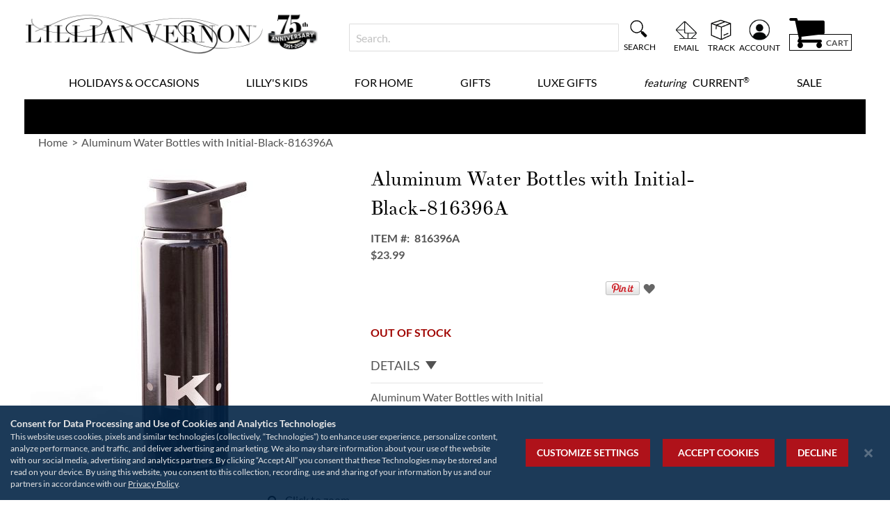

--- FILE ---
content_type: text/html; charset=UTF-8
request_url: https://www.lillianvernon.com/goods/aluminum-water-bottles-with-initial-black-816396a.html
body_size: 62203
content:
<!doctype html>
<html lang="en">
    <head prefix="og: http://ogp.me/ns# fb: http://ogp.me/ns/fb# product: http://ogp.me/ns/product#">
                <meta charset="utf-8"/>
<meta name="title" content="Aluminum Water Bottles with Initial-Black-816396A | Lillian Vernon"/>
<meta name="keywords" content="816396"/>
<meta name="robots" content="INDEX,FOLLOW"/>
<meta name="viewport" content="width=device-width, initial-scale=1"/>
<meta name="format-detection" content="telephone=no"/>
<title>Aluminum Water Bottles with Initial-Black-816396A | Lillian Vernon</title>
<link  rel="stylesheet" type="text/css"  media="all" href="https://static.lillianvernon.com/version1767829277/_cache/merged/64122dc2a0ba4a3652f305817f629e8b.min.css" />
<link  rel="stylesheet" type="text/css"  media="screen and (min-width: 768px)" href="https://static.lillianvernon.com/version1767829277/frontend/Regent/cmg_lv/en_US/css/styles-l.min.css" />
<link  rel="stylesheet" type="text/css"  media="print" href="https://static.lillianvernon.com/version1767829277/frontend/Regent/cmg_lv/en_US/css/print.min.css" />




<link rel="preload" as="font" crossorigin="anonymous" href="https://static.lillianvernon.com/version1767829277/frontend/Regent/cmg_lv/en_US/fonts/Luma-Icons.woff2" />
<link rel="preload" as="font" crossorigin="anonymous" href="https://static.lillianvernon.com/version1767829277/frontend/Regent/cmg_lv/en_US/fonts/Awesome.woff2" />
<link rel="preload" as="font" crossorigin="anonymous" href="https://static.lillianvernon.com/version1767829277/frontend/Regent/cmg_lv/en_US/fonts/Lato-Bold.woff2" />
<link rel="preload" as="font" crossorigin="anonymous" href="https://static.lillianvernon.com/version1767829277/frontend/Regent/cmg_lv/en_US/fonts/Lato-Black.woff2" />
<link rel="preload" as="font" crossorigin="anonymous" href="https://static.lillianvernon.com/version1767829277/frontend/Regent/cmg_lv/en_US/fonts/Lato-Regular.woff2" />
<link rel="preload" as="font" crossorigin="anonymous" href="https://static.lillianvernon.com/version1767829277/frontend/Regent/cmg_lv/en_US/fonts/Lato-Light.woff2" />
<link rel="preload" as="font" crossorigin="anonymous" href="https://static.lillianvernon.com/version1767829277/frontend/Regent/cmg_lv/en_US/fonts/TheanoDidot-Regular.woff2" />
<link rel="preload" as="font" crossorigin="anonymous" href="https://static.lillianvernon.com/version1767829277/frontend/Regent/cmg_lv/en_US/fonts/slick.woff2" />
<link  rel="canonical" href="https://www.lillianvernon.com/goods/aluminum-water-bottles-with-initial-black-816396a.html" />
<link  rel="icon" type="image/x-icon" href="https://images.lillianvernon.com/favicon/stores/2/favicon.ico" />
<link  rel="shortcut icon" type="image/x-icon" href="https://images.lillianvernon.com/favicon/stores/2/favicon.ico" />
<meta name="facebook-domain-verification" content="8eylkyuwkh0fbsns2tobfgs1lsq47y">
<meta name="norton-safeweb-site-verification" content="wpbin2r-koibw0u7ex-9o8z0905rucbghx6ox0rncbfppvwhknz369wb787lqe0cnmcj8e6yyhh4senv5492y123ozmudm7wbw5lk66z0dtgsdlg1penc8le78xhnp26">

        <style>
	.ec-gtm-cookie-directive > div { background: #ffffff; color: #000000; -webkit-border-radius: 8px; -moz-border-radius: 8px; -ms-border-radius: 8px; -o-border-radius: 8px; border-radius: 8px;  }
    .ec-gtm-cookie-directive > div > div > div { padding-left: 0px; }
	.ec-gtm-cookie-directive > div > div > div a.action.accept,
    .ec-gtm-cookie-directive > div > div > div a.action.accept-all { color: #8bc53f; }
	.ec-gtm-cookie-directive > div > div > div a.action.refuse,
    .ec-gtm-cookie-directive > div > div > div a.action.customize { color: #000000; }
	.ec-gtm-cookie-directive > div > div > div .ec-gtm-cookie-directive-note-toggle { color: #8bc53f; }
    .ec-gtm-cookie-directive-segments { background: #ffffff; }
    .ec-gtm-cookie-directive-segments > div input[type="checkbox"] + label:before { border:1px solid #000000; }  
    .ec-gtm-cookie-directive .consent-logo { width: 0px; }
    
</style>	<script data-ommit="true" nonce="b2Z2dnk5dWU5YzNrazB0dW5qcm56NGkyMXB1NngxaGg=">var AEC = (function()
{
	return {
		add: function(context, dataLayer)
		{
			let element = context, qty = 1, variants = [], variant = [], variant_attribute_option = [], items = [];

			document.querySelectorAll('input[name=qty]:checked, [name=qty]').forEach(element => 
			{
				qty = element.value;
			});
			
			qty = Math.abs(qty);
			
			if (isNaN(qty))
			{
				qty = 1;
			}

			function closestForm(element) 
			{
				while (element) 
				{
					if (element.tagName === 'FORM') 
					{
						return element;
					}
					element = element.parentElement;
				}
				return null;
			}

			const form = closestForm(context);

			if (form && typeof form.checkValidity === 'function') 
			{
				if (!form.checkValidity()) 
				{
					return true;
				}
			}

			if (!AEC.gtm())
			{
				if (element.dataset.click)
				{
					AEC.Time.track(dataLayer, AEC.Const.TIMING_CATEGORY_ADD_TO_CART, element.dataset.name, element.dataset.category);
					
					(click => 
					{
						new Function(click)();
					})
					(element.dataset.click);
				}
				
				return true;
			}
			
			if(element.dataset.configurable)
			{
				document.querySelectorAll('[name^="super_attribute"]').forEach(attribute => 
				{
					if (attribute.matches('select'))
					{
						var name = attribute.getAttribute('name'), id = name.substring(name.indexOf('[') + 1, name.lastIndexOf(']'));

						if (attribute.selectedIndex)
						{
							var option = attribute.options[attribute.selectedIndex];
							
							if (option)
							{
								variants.push(
								{
									id: 	id,
									option: option.label,
									text: 	option.text
								});
							}
						}
					}
					
					if (attribute.matches('input') && -1 != attribute.type.indexOf('radio'))
					{
						if (attribute.parentNode.classList.contains('swatch-option-selected') || attribute.checked)
						{
							Object.entries(AEC.SUPER).forEach(([key, super_attribute]) => 
							{
								if (-1 != attribute.name.indexOf("super_attribute[" + super_attribute.id + "]"))
								{
									let variant = 
									{
										id: 	super_attribute.id,
										text:	super_attribute.label,
										option: attribute.value
									};
									
									variants.push(variant);
								}
							});
						}
					}
				});
				
				/**
				 * Colour Swatch support
				 */
				if (!variants.length)
				{
					Object.entries(AEC.SUPER).forEach(([key, attribute]) => 
					{
						var swatch = document.querySelectorAll('div[attribute-code="' + attribute.code + '"], div[data-attribute-code="' + attribute.code + '"]');
						
						swatch.forEach(element => 
						{
							let variant = 
							{
								id: 	attribute.id,
								text:	'',
								option: null
							};
							
							var select = element.querySelector('select');

							if (select)
							{
								if (select.selectedIndex)
								{
									var option = select.options[select.selectedIndex];
									
									if (option)
									{
										variant.text 	= option.text;
										variant.option 	= option.value;
									}
								}
							}
							else 
							{
								var span = element.querySelector('span.swatch-attribute-selected-option');

								if (span)
								{
									variant.text 	= span.innerHTML;
									variant.option 	= span.parentNode.dataset.optionSelected;
								}
							}
							
							variants.push(variant);
						});
					});
				}
				
				if (!variants.length)
				{
					AEC.EventDispatcher.trigger('ec.variants', variants);
				}
				
				var SUPER_SELECTED = [];

				for (var i = 0, l = variants.length; i < l; i++)
				{
					for (var a = 0, b = AEC.SUPER.length; a < b; a++)
					{
						if (AEC.SUPER[a].id == variants[i].id)
						{
							var text = variants[i].text;

							if (AEC.useDefaultValues)
							{
								AEC.SUPER[a].options.forEach(option => 
								{
									if (parseInt(option.value_index) == parseInt(variants[i].option))
									{
										if (option.hasOwnProperty('admin_label'))
										{
											text = option.admin_label;
										}
										else if (option.hasOwnProperty('store_label'))
										{
											text = option.store_label;
										}
									}
								});
							}
							
							variant.push([AEC.SUPER[a].label,text].join(AEC.Const.VARIANT_DELIMITER_ATT));
							
							let tier_price = Number.parseFloat(element.dataset.price).toFixed(2);
							
							Object.entries(AEC.CONFIGURABLE_SIMPLES).forEach(([key, simple]) => 
							{
							    if (simple.hasOwnProperty('configurations'))
							    {
							    	Object.entries(simple.configurations).forEach(([key, configuration]) => 
									{
										if (configuration.label === variants[i].option)
										{
											let prices = [];
											
											Object.entries(simple.price_tier).forEach(([key, tier]) => 
											{
												if (parseInt(qty) >= parseInt(tier.price_qty))
												{
													prices.push(Number.parseFloat(tier.price));
												}
											});

											if (prices.length)
											{
												tier_price = prices.sort(function(a,b) { return a < b; }).pop();
											}
										}
									});
							    }
							});
							
							variant_attribute_option.push(
							{
								attribute: 	variants[i].id,
								option: 	variants[i].option,
								price:		tier_price
							});
						}
					}
				}
				
				if (!variant.length)
				{
					if (element.dataset.click)
					{
						AEC.Time.track(dataLayer, AEC.Const.TIMING_CATEGORY_ADD_TO_CART, element.dataset.name, element.dataset.category);
						
						(click => 
						{
							new Function(click)();
						})
						(element.dataset.click);
					}
					
					return true;
				}
			}
			
			if (element.dataset.grouped)
			{
				for (var u = 0, y = window.G.length; u < y; u++)
				{
					let field = document.querySelector('[name="super_group[' + window.G[u].id + ']"]');

					if (field)
					{
						(qty => 
						{
							if (qty)
							{
								let item = 
								{
									'item_name': 		window.G[u].item_name,
									'item_id': 		    window.G[u].item_id,
									'price': 			window.G[u].price,
									'category': 		window.G[u].category,
									'item_brand':		window.G[u].item_brand,
									'quantity': 		qty
								};
								
								Object.assign(item, item, AEC.GA4.transformCategories(element.dataset.category));
								
								items.push(item);
							}
						})(Math.abs(field.value));
					}
				}
			}
			else
			{
				let price = Number.parseFloat(element.dataset.price);
				
				if (element.dataset.hasOwnProperty('selection'))
				{
					let selection = parseInt(element.dataset.selection);
					
					Object.entries(AEC.CONFIGURABLE_SIMPLES).forEach(([key, simple]) => 
					{
						if (key == selection)
						{
							if (simple.hasOwnProperty('price_tier'))
							{
								Object.entries(simple.configurations).forEach(([key, configuration]) => 
								{
									let prices = [];
									
									Object.entries(simple.price_tier).forEach(([key, tier]) => 
									{
										if (parseInt(qty) >= parseInt(tier.price_qty))
										{
											prices.push(Number.parseFloat(tier.price));
										}
									});

									if (prices.length)
									{
										price = prices.sort(function(a,b) { return a < b; }).pop();
									}
								});
							}
						}
					});
				}
				
				let item = 
				{
					'item_name': 					element.dataset.name,
					'item_id': 		    			1 === parseInt(element.dataset.useSimple) ? element.dataset.simpleId : element.dataset.id,
					'price': 						price,
					'item_brand':					element.dataset.brand,
					'item_variant':					variant.join(AEC.Const.VARIANT_DELIMITER),
					'variants':						variants,
					'category':						element.dataset.category,
					'quantity': 					qty,
					'currency':						AEC.currencyCode,
					'google_business_vertical':		element.dataset.googleBusinessVertical,
					'index': 						0
				};
				
				Object.assign(item, item, AEC.GA4.transformCategories(element.dataset.category));
				
				items.push(item);
			}
			
			let value_combined = 0;

			for (var i = 0, l = items.length; i < l; i++)
			{
				value_combined += (Number.parseFloat(items[i].price) * Number.parseInt(items[i].quantity));
				
				(function(item)
				{
					Object.entries(AEC.parseJSON(element.dataset.attributes)).forEach(([key, value]) => 
					{
						item[key] = value;
					});
					
					let options = [];

					Object.entries(AEC.parseJSON(element.dataset.options)).forEach(([key, name]) => 
					{
						let option = document.querySelector('[name="options[' + key + ']"]'), value = null;

						if (!option)
						{
							option = document.querySelector('[name="options[' + key + '][]"]');
						}

						switch(true)
						{
							case option instanceof HTMLInputElement: 
							case option instanceof HTMLTextAreaElement: value = option.value;
								break;
							case option instanceof HTMLSelectElement: value = option.options[option.selectedIndex].text;
								break;
						}
						
						if (value)
						{
							options.push({ name: name, value: value });
						}
						
					});

					if (options.length)
					{
						item['options'] = options;
					}

				})(items[i]);
			}
			
			var data = 
			{
				'event':'add_to_cart',
				'eventLabel': element.dataset.name,
				'ecommerce': 
				{
					'currency': 		AEC.currencyCode,
					'value':			value_combined,
					'item_list_id': 	element.dataset.list,
					'item_list_name': 	element.dataset.list,
					'items': 			items,
					'options': 			variant_attribute_option
				},
				'currentStore': element.dataset.store
			};
			
			if (AEC.useDefaultValues)
			{
				data['currentStore'] = AEC.storeName;
			}
			
			/**
			 * Notify listeners
			 */
			this.EventDispatcher.trigger('ec.add.data', data);
			
			/**
			 * Track event
			 */
			AEC.CookieConsent.queue(() => 
			{
				AEC.Cookie.add(data).push(dataLayer);

				/**
				 * Track time 
				 */
				AEC.Time.track(dataLayer, AEC.Const.TIMING_CATEGORY_ADD_TO_CART, element.dataset.name, element.dataset.category);

			}).process();
			
			/**
			 * Save backreference
			 */
			if (AEC.localStorage)
			{
				(function(items)
				{
					for (var i = 0, l = items.length; i < l; i++)
					{
						AEC.Storage.reference().set(
						{
							id: 		items[i].item_id,
							category: 	items[i].category
						});
					}
				})(items);
			}

			if (AEC.facebook)
			{
				if ("function" === typeof fbq)
				{
					(function(product, items, fbq)
					{
						var content_ids = [], price = 0;
						
						for (var i = 0, l = items.length; i < l; i++)
						{
							content_ids.push(items[i].item_id);
			
							price += parseFloat(items[i].price);
						}
						
						(function(callback)
						{
							if (AEC.Const.COOKIE_DIRECTIVE)
							{
								AEC.CookieConsent.queue(callback).process();
							}
							else 
							{
								callback.apply(window,[]);
							}
						})
						(
							(function(product, content_ids, price)
							{
								return function()
								{
									if ('undefined' === typeof variants)
									{
										variants = [];
									}
									
									fbq('track', 'AddToCart', 
									{
										content_name: 	product,
										content_ids: 	content_ids,
										content_type: 	!variants.length ? 'product' : 'product_group',
										value: 			price,
										currency: 		AEC.currencyCode
									}, 
									{ 
										eventID: AEC.UUID.generate({ event: 'AddToCart'})
									});
								};
								
							})(product, content_ids, price)
						);

					})(element.dataset.name, items, fbq);
				}
			}

			if (AEC.tiktok)
			{
				if ('undefined' !== typeof ttq)
				{
					(function(product, items, ttq)
					{
						var contents = [], price = 0;
						
						for (var i = 0, l = items.length; i < l; i++)
						{
							contents.push
							(
								{
									content_id: 	items[i].item_id,
									content_name: 	items[i].item_name,
									quantity: 		items[i].quantity,
									brand: 		    items[i].item_brand,
									price: 			items[i].price
								}
							);
			
							price += parseFloat(items[i].price);
						}
						
						(function(callback)
						{
							if (AEC.Const.COOKIE_DIRECTIVE)
							{
								AEC.CookieConsent.queue(callback).process();
							}
							else 
							{
								callback.apply(window,[]);
							}
						})
						(
							(function(product, content_ids, price)
							{
								return function()
								{
									AEC.TikTok.event('AddToCart', {
										contents: contents,
										content_type:'product',
										value: 	price,
										currency: AEC.currencyCode,
									}, 
									{ 
										event_id: AEC.UUID.generate({ event: 'AddToCart'})
									});
								};
								
							})(product, contents, price)
						);

					})(element.dataset.name, items, ttq);
				}
			}
			
			if (element.dataset.click)
			{
				(click => 
				{
					new Function(click)();
				})
				(element.dataset.click);
			}
			
			return true;
		},
		addSwatch: function(context,dataLayer)
		{	
			var element = context;
			
			if (window.jQuery) 
			{  
				jQuery(document).on('ajax:addToCart', function()
				{
					var attributes = [];
					
					Object.entries(AEC.parseJSON(element.dataset.swatch)).forEach(([key, value]) => 
					{
						attributes.push(value);
					});
					
					var option = document.querySelector('.swatch-option.selected');

					if (!option)
					{
						let form = jQuery(element).parents('form:first');

						if (form)
						{
							let selected = [];

							Object.entries(attributes).forEach(([key, value]) => 
							{
								let e = form.find('input[name="super_attribute[' + value.attribute_id + ']"]');

								if (e.length > 0)
								{
									if (e.get(0).dataset.hasOwnProperty('label'))
									{
										let a = e.get(0).dataset.label;
										let b = value.attribute_label;

										selected.push([b,a].join(AEC.Const.VARIANT_DELIMITER_ATT));
									}
									else if(e.get(0).dataset.hasOwnProperty('attrName'))
									{
										let a = e.get(0).value;
										let b = value.attribute_label;

										selected.push([b,a].join(AEC.Const.VARIANT_DELIMITER_ATT));
									}
								}
							});

							variant = [selected].join(AEC.Const.VARIANT_DELIMITER);
						}
					}
					else 
					{
						variant = [[attributes[0].attribute_label, option.getAttribute('aria-label')].join(AEC.Const.VARIANT_DELIMITER_ATT)].join(AEC.Const.VARIANT_DELIMITER);
					}
					
					let item =  
					{
						'item_name': 		element.dataset.name,
						'item_id': 		    element.dataset.id,
						'price': 			element.dataset.price,
						'category': 		element.dataset.category,
						'item_brand':		element.dataset.brand,
						'item_variant':		variant,
						'item_list_name': 	element.dataset.list,
						'item_list_id': 	element.dataset.list,
						'quantity': 		1,
						'index':			element.dataset.position
					};
					
					Object.assign(item, item, AEC.GA4.transformCategories(element.dataset.category));
					
					/**
					 * Track event
					 */
					AEC.Cookie.add(
					{
						'event': 			'add_to_cart',
						'currency':			AEC.currencyCode,
						'eventLabel': 		element.dataset.name,
						'item_list_id': 	element.dataset.list,
						'item_list_name': 	element.dataset.list,
						'ecommerce': 
						{
							'items': [item]
						},
						'currentStore': element.dataset.store
					}).push(dataLayer);
	
					/**
					 * Track time 
					 */
					AEC.Time.track(dataLayer, AEC.Const.TIMING_CATEGORY_ADD_TO_CART, element.dataset.name, element.dataset.category);
				});
			}
			
			return true;
		},
		click: function(context,dataLayer)
		{
			var element = context;
			
			if (!AEC.gtm())
			{
				AEC.Time.track(dataLayer, AEC.Const.TIMING_CATEGORY_PRODUCT_CLICK, element.dataset.name, element.dataset.category);

				return true;
			}

			var item = 
			{
				'item_name': 	element.dataset.name,
				'item_id': 		element.dataset.id,
				'price': 		element.dataset.price,
				'item_brand':	element.dataset.brand,
				'quantity': 	element.dataset.quantity,
				'index':		element.dataset.position,
				'category':		element.dataset.category,
				'currency':		AEC.currencyCode
			};
			
			Object.entries(AEC.parseJSON(element.dataset.attributes)).forEach(([key, value]) => 
			{
				item[key] = value;
			});
			
			Object.assign(item, item, AEC.GA4.augmentCategories(item));
			
			var data = 
			{
				'event': 			'select_item',
				'eventLabel': 		element.dataset.name,
				'item_list_id': 	element.dataset.list, 
				'item_list_name': 	element.dataset.list,
				'ecommerce': 
				{
					'items': 
					[
						item
					]
				},
    	     	'currentStore': element.dataset.store	
			};
			

			/**
			 * Push data
			 */
			AEC.CookieConsent.queue(() => 
			{
				AEC.Cookie.click(data).push(dataLayer);
				
			}).process();
			
			/**
			 * Track time 
			 */
			AEC.Time.track(dataLayer, AEC.Const.TIMING_CATEGORY_PRODUCT_CLICK, element.dataset.name, element.dataset.category);

			if (element.dataset.click)
			{
				(click => 
				{
					new Function(click)();
				})
				(element.dataset.click);
			}

			return true;
		},
		remove: function(context, dataLayer, event)
		{
			var element = context;
			
			if (!AEC.gtm())
			{
				AEC.Time.track(dataLayer, AEC.Const.TIMING_CATEGORY_REMOVE_FROM_CART, element.dataset.name, element.dataset.category);
			}

			var item = 
			{
				'item_name': 	element.dataset.name,
				'item_id': 		element.dataset.id,
				'price': 		parseFloat(element.dataset.price),
				'category': 	element.dataset.category,
				'item_brand':	element.dataset.brand,
				'quantity': 	element.dataset.quantity,
				'currency': 	AEC.currencyCode
			};
			
			Object.entries(AEC.parseJSON(element.dataset.attributes)).forEach(([key, value]) => 
			{
				item[key] = value;
			});
			
			Object.assign(item, item, AEC.GA4.augmentCategories(item));
			
			var data = 
			{
				'event': 'remove_from_cart',
				'eventLabel': element.dataset.name,
				'ecommerce': 
				{
					'item_list_id':  element.dataset.list,
					'item_list_name':  element.dataset.list,
					'items': 
					[
						item
					]
				}
			};
			
			AEC.EventDispatcher.trigger('ec.remove.data', data);

			let executor = element =>
			{
				let params = 
				{
					action:null
				};

				if (element.dataset.hasOwnProperty('post'))
				{
					params = AEC.parseJSON(element.dataset.post);
				}
				else if (element.dataset.hasOwnProperty('postAction'))
				{
					params = AEC.parseJSON(element.dataset.postAction);
				}

				async function getFormKey() 
				{
					if ('cookieStore' in window) 
					{
						const cookie = await cookieStore.get('form_key');

						return cookie?.value || null;
					}

					const cookies = Object.fromEntries(document.cookie.split('; ').map(cookie => 
					{
						const [name, value] = cookie.split('=');
						return [decodeURIComponent(name), decodeURIComponent(value)];
					}));

					return cookies['form_key'] || null;
				}

				getFormKey().then(formKey => 
				{
					let form = document.createElement("form");

					form.setAttribute('method', 'post');
					form.setAttribute('action', params.action);
					
					if (params.hasOwnProperty('data'))
					{
						params.data['form_key'] = formKey;

						Object.entries(params.data).forEach(([name, value]) => 
						{
							let input = document.createElement('input');
					
							input.setAttribute('type', 'text');
							input.setAttribute('name',  name);
							input.setAttribute('value', value);
							
							form.append(input);
						});
					}
					
					document.querySelector("body").appendChild(form);

					form.submit();
				});
			};

			if (AEC.Message.confirm)
			{
				if (typeof require !== "undefined" && typeof require === "function") 
				{
					require(['Magento_Ui/js/modal/confirm'], function(confirmation) 
					{
						confirmation(
						{
							title: AEC.Message.confirmRemoveTitle,
							content: AEC.Message.confirmRemove,
							actions: 
							{
								confirm: function()
								{
									/**
									 * Track event
									 */
									AEC.Cookie.remove(data).push(dataLayer);

									/**
									 * Track time 
									 */
									AEC.Time.track(dataLayer, AEC.Const.TIMING_CATEGORY_REMOVE_FROM_CART, element.dataset.name);
									
									/**
									 * Execute standard data-post
									 */
									executor(element);
								},
								cancel: function()
								{
									return false;
								},
								always: function()
								{
									return false;
								}
							}
						});
					});
				}
				else 
				{
					if (typeof Alpine !== "undefined") 
					{
						return true;
					}
				}
			}
			else 
			{
				/**
				 * Track event
				 */
				AEC.Cookie.remove(data).push(dataLayer);

				/**
				 * Track time 
				 */
				AEC.Time.track(dataLayer, AEC.Const.TIMING_CATEGORY_REMOVE_FROM_CART, element.dataset.name);

				executor(element);
			}
			
			return false;
		},
		wishlist: function(context, dataLayer)
		{
			var element = context;

			if (!AEC.gtm())
			{
				/**
				 * Track time 
				 */
				AEC.Time.track(dataLayer, AEC.Const.TIMING_CATEGORY_PRODUCT_WISHLIST, element.dataset.name,'Wishlist');
				
				return true;
			}
			
			let attributes = JSON.parse(element.dataset.eventAttributes);
			
			/**
			 * Track event
			 */
			AEC.Cookie.wishlist(
			{
				event: 		element.dataset.event,
				eventLabel: element.dataset.eventLabel,
				ecommerce: 
				{
					items: attributes.items
				}
			}).push(dataLayer);

			return true;
		},
		wishlistRemove: function(context, dataLayer)
		{
			var element = context;

			if (!AEC.gtm())
			{
				/**
				 * Track time 
				 */
				AEC.Time.track(dataLayer, AEC.Const.TIMING_CATEGORY_PRODUCT_WISHLIST, element.dataset.name,'Wishlist');
				
				return true;
			}
			
			let attributes = JSON.parse(element.dataset.eventAttributes);
			
			/**
			 * Track event
			 */
			AEC.Cookie.wishlistRemove(
			{
				event: 		element.dataset.event,
				eventLabel: element.dataset.eventLabel,
				ecommerce: 
				{
					items: attributes.items
				}
			}).push(dataLayer);

			return true;
		},
		compare: function(context, dataLayer)
		{
			var element = context;

			if (!AEC.gtm())
			{
				/**
				 * Track time 
				 */
				AEC.Time.track(dataLayer, AEC.Const.TIMING_CATEGORY_PRODUCT_COMPARE, element.dataset.name,'Compare');
				
				return true;
			}
			
			let attributes = JSON.parse(element.dataset.eventAttributes);

			AEC.Cookie.compare(
			{
				event: 		element.dataset.event,
				eventLabel: element.dataset.eventLabel,
				ecommerce: 
				{
					items: attributes.items
				}
			}).push(dataLayer);
			
			return true;
		},
		Bind: (function()
		{
			return {
				apply: function(parameters)
				{	
					/**
					 * Merge persistent storage
					 */
					AEC.Persist.merge();
					
					/**
					 * Push private data
					 */
					AEC.Cookie.pushPrivate();
					
					document.addEventListener('DOMContentLoaded',() => 
					{
						document.body.addEventListener('catalogCategoryAddToCartRedirect', () => 
						{
							dataLayer.push(
							{
								event: AEC.Const.CATALOG_CATEGORY_ADD_TO_CART_REDIRECT_EVENT
							});
						});
					});

					if (parameters)
					{
						if (parameters.performance)
						{
							if (window.performance)
							{
								window.onload = function()
								{
									setTimeout(function()
									{
									    var time = performance.timing.loadEventEnd - performance.timing.responseEnd;
									    
									    var timePayload = 
									    {
								    		'event':'performance',
							    			'performance':
							    			{
							    				'timingCategory':	'Load times',
							    				'timingVar':		'load',
							    				'timingValue': 		(time % 60000)
							    			}	
									    };
									    
									    switch(window.google_tag_params.ecomm_pagetype)
									    {
									    	case 'home':
									    		
									    		timePayload.performance.timingLabel = 'Home';
									    		
									    		AEC.CookieConsent.queue(() => 
									            {
									            	dataLayer.push(timePayload);
									            }).process();
									    		
									    		break;
									    	case 'product':
									    		
									    		timePayload.performance.timingLabel = 'Product';
									    		
									    		AEC.CookieConsent.queue(() => 
									            {
									            	dataLayer.push(timePayload);
									            }).process();
									    		
									    		break;
									    	
								    		case 'category':
									    		
									    		timePayload.performance.timingLabel = 'Category';
									    		
									    		AEC.CookieConsent.queue(() => 
									            {
									            	dataLayer.push(timePayload);
									            }).process();
									    		
									    		break;
									    }
									    
									}, 0);
								};	
							}
						}
					}
					
					return this;
				}
			};
			
		})(),
		Time: (function()
		{
			var T = 
			{
				event: 			'trackTime',
				timingCategory:	'',
				timingVar:		'',
				timingValue:	-1,
				timingLabel:	''
			};

			var time = new Date().getTime();
			
			return {
				track: function(dataLayer, category, variable, label)
				{
					T.timingValue = (new Date().getTime()) - time;
					
					if (category)
					{
						T.timingCategory = category;
					}

					if (variable)
					{
						T.timingVar = variable;
					}

					if (label)
					{
						T.timingLabel = label;
					}
					
					dataLayer.push(T);

				},
				trackContinue: function(dataLayer, category, variable, label)
				{
					this.track(dataLayer, category, variable, label);

					time = new Date().getTime();
				}
			};
			
		})(),
		Persist:(function()
		{
			var DATA_KEY = 'persist'; 

			var proto = 'undefined' != typeof Storage ? 
			{
				push: function(key, entity)
				{
					/**
					 * Get data
					 */
					var data = this.data();

					/**
					 * Push data
					 */
					data[key] = entity;

					/**
					 * Save to local storage
					 */
					localStorage.setItem(DATA_KEY, JSON.stringify(data));

					return this;
				},
				data: function()
				{
					var data = localStorage.getItem(DATA_KEY);
					
					if (null !== data)
					{
						return JSON.parse(data);
					}

					return {};
				},
				merge: function()
				{
					var data = this.data();
					var push = 
					{
						persist: {}
					};

					for (var i in data)
					{
						push.persist[i] = data[i];
					}

					dataLayer.push(push);

					return this;
				},
				clear: function()
				{
					/**
					 * Reset private local storage
					 */
					localStorage.setItem(DATA_KEY,JSON.stringify({}));

					return this;
				}
			} : {
				push: 	function(){}, 
				merge: 	function(){},
				clear: 	function(){}
			};

			/**
			 * Constants
			 */
			proto.CONST_KEY_PROMOTION = 'persist_promotion';

			return proto;
			
		})(),
		Checkout: (function()
		{
			return {
				init: false,
				data: {},
				tracked: {},
				getData: function()
				{
					return this.data;
				},
				getPayload: function()
				{
					if (this.data && this.data.hasOwnProperty('payload'))
					{
						return this.data.payload;
					}
					
					return {
						error: 'Missing checkout payload data'
					};
				},
				step: function(previous, current, currentCode)
				{
					if (!this.init)
					{
						return this.fail('Step tracking requires a checkout page.');
					}
					
					if (this.data && this.data.hasOwnProperty('ecommerce'))
					{	
						this.data.ecommerce['step'] = ++current;

						/**
						 * Notify listeners
						 */
						AEC.EventDispatcher.trigger('ec.checkout.step.data', this.data);
						
						/**
						 * Track checkout step
						 */
						AEC.Cookie.checkout(this.data).push(dataLayer);
					}
					
					return this;
				},
				stepOption: function(step, option)
				{
					if (!option)
					{
						return this;
					}
					
					if (!this.init)
					{
						return this.fail('Step option tracking requires a checkout page.');
					}
					
					
					if (!option.toString().length)
					{
						return this;
					}
					
					var data = 
					{
	    				'event': 'checkoutOption',
	    				'ecommerce': 
	    				{
	    					'checkout_option': 
	    					{
	    						'actionField': 
	    						{
	    							'step': step,
	    							'option': option
	    						}
	    					}
	    				}
	        		};
					
					/**
					 * Notify listeners
					 */
					AEC.EventDispatcher.trigger('ec.checkout.step.option.data', data);
					
					/**
					 * Track checkout option
					 */
					AEC.CookieConsent.queue(() => 
					{
						AEC.Cookie.checkoutOption(data).push(dataLayer);
						
					}).process();
					
					
					return this;
				},
				fail: function(message)
				{
					console.log(message);
					
					return this;
				}
			};
			
		})(),
		Cookie: (function()
		{
			return {
				data: null,
				privateData: null,
				reset: function()
				{
					if (AEC.reset)
					{
						dataLayer.push({ ecommerce: null });
					}
					
					return dataLayer;
				},
				push: function(dataLayer, consent)
				{
					consent = typeof consent !== 'undefined' ? consent : true;

					if (this.data)
					{
						this.reset().push(this.data);

						/**
						 * Reset data to prevent further push
						 */
						this.data = null;
					}
					
					return this;
				},
				pushPrivate: function()
				{
					var data = this.getPrivateData();
					
					if (data)
					{
						dataLayer.push(
						{
							privateData: data
						});
					}
					
					return this;
				},
				augment: function(products)
				{
					/**
					 * Parse data & apply local reference
					 */
					var reference = AEC.Storage.reference().get();

					if (reference)
					{
						for (var i = 0, l = products.length; i < l; i++)
						{
							for (var a = 0, b = reference.length; a < b; a++)
							{
								if (products[i].item_id.toString().toLowerCase() === reference[a].id.toString().toLowerCase())
								{
									products[i].category = reference[a].category;
								}
							}
						}
					}

					products.forEach(product => 
					{
						if (product.hasOwnProperty('category'))
						{
							let categories = product.category.split(/\//);

							if (categories.length)
							{
								let index = 2;

								categories.forEach(category => 
								{
									product['item_category' + index] = category;
								});
							}
						}
					});

					return products;
				},
				click: function(data)
				{
					AEC.EventDispatcher.trigger('ec.cookie.click.data', data);
					
					this.data = data;
					
					return this;
				},
				add: function(data)
				{
					AEC.EventDispatcher.trigger('ec.cookie.add.data', data);
					
					this.data = data;

					return this;
				},
				remove: function(data)
				{
					AEC.EventDispatcher.trigger('ec.cookie.remove.item.data', data);
					
					this.data = data;
					
					if (AEC.localStorage)
					{
						this.data.ecommerce.items = this.augment(this.data.ecommerce.items);
					}

					return this;
				},
				compare: function(data)
				{
					AEC.EventDispatcher.trigger('ec.cookie.compare.data', data);
					
					this.data = data;
					
					return this;
				},
				wishlist: function(data)
				{
					AEC.EventDispatcher.trigger('ec.cookie.wishlist.data', data);
					
					this.data = data;
					
					return this;
				},
				wishlistRemove: function(data)
				{
					AEC.EventDispatcher.trigger('ec.cookie.wishlist.remove.data', data);
					
					this.data = data;
					
					return this;
				},
				update: function(data)
				{
					AEC.EventDispatcher.trigger('ec.cookie.update.item.data', data);
					
					this.data = data;
					
					return this;
				},
				visitor: function(data)
				{
					AEC.EventDispatcher.trigger('ec.cookie.visitor.data', data);
					
					this.data = (function(data, privateData)
					{
						if (privateData)
						{
							if (privateData.hasOwnProperty('visitor'))
							{
								data.visitorId 		   = privateData.visitor.visitorId;
								data.visitorLoginState = privateData.visitor.visitorLoginState;
							}
						}
						
						return data;
						
					})(data, AEC.Cookie.getPrivateData());
					
					return this;
				},
				detail: function(data)
				{
					AEC.EventDispatcher.trigger('ec.cookie.detail.data', data);
					
					this.data = data;
					
					return this;
				},
				purchase: function(data)
				{
					AEC.EventDispatcher.trigger('ec.cookie.purchase.data', data);
					
					this.data = data;

					if (AEC.localStorage)
					{
						this.data.ecommerce.purchase.items = this.augment(this.data.ecommerce.purchase.items);
					}
					
					return this;
				},
				impressions: function(data)
				{
					AEC.EventDispatcher.trigger('ec.cookie.impression.data', data);
					
					this.data = data;
					
					return this;
				},
				checkout: function(data)
				{
					AEC.EventDispatcher.trigger('ec.cookie.checkout.step.data', data);
					
					this.data = data;
					
					if (AEC.localStorage)
					{
						this.data.ecommerce.items = this.augment(this.data.ecommerce.items);
					}
					
					return this;
				},
				checkoutOption: function(data)
				{
					AEC.EventDispatcher.trigger('ec.cookie.checkout.step.option.data', data);
					
					this.data = data;
					
					return this;
				},
				promotion: function(data)
				{
					AEC.EventDispatcher.trigger('ec.cookie.promotion.data', data);
					
					this.data = data;
					
					return this;
				},
				promotionClick: function(data, element)
				{
					AEC.EventDispatcher.trigger('ec.cookie.promotion.click', data, 
				   {
						element: element
				   });
					
					this.data = data;
					
					return this;
				},
				remarketing: function(data)
				{
					AEC.EventDispatcher.trigger('ec.cookie.remarketing.data', data);
					
					this.data = data;
					
					return this;
				},
				getPrivateData: function()
				{
					if (!this.privateData)
					{
						var cookie = this.get('privateData');
						
						if (cookie)
						{
							this.privateData = this.parse(cookie);
						}
					}
					
					return this.privateData;
				},
				set: function(name, value, days)
				{
					if (!days)
					{
						days = 30;
					} 
				
					let date = new Date();
		            
		            date.setTime(date.getTime() + (days * 24 * 60 * 60 * 1000));

			        document.cookie = name + "=" + encodeURIComponent(value) + "; expires=" + date.toGMTString() + "; path=/; domain=" + AEC.Const.COOKIE_DOMAIN;
			        
			        return this;
				},
				get: function(name)
				{
					var start = document.cookie.indexOf(name + "="), len = start + name.length + 1;
					
					if ((!start) && (name != document.cookie.substring(0, name.length))) 
					{
					    return null;
					}
					
					if (start == -1) 
					{
						return null;
					}
										
					var end = document.cookie.indexOf(String.fromCharCode(59), len);
										
					if (end == -1) 
					{
						end = document.cookie.length;
					}
					
					return decodeURIComponent(document.cookie.substring(len, end));
				},
				unset: function(name) 
				{   
	                document.cookie = name + "=" + "; path=/; expires=" + (new Date(0)).toUTCString();
	                
	                return this;
	            },
				parse: function(json)
				{
					var json = decodeURIComponent(json.replace(/\+/g, ' '));
					
	                return JSON.parse(json);
				}
			};
		})(),
		CookieConsent: (function()
		{
			return {
				scripts: [],
				chain: {},
				endpoints:{},
				cookies: {},
				consent: [],
				config: {},
				nonce: {},
				widget: 
				{
					display: 	false,
					color: 		'rgba(0,0,0,1)',
					colorEnd: 	'rgba(0,0,0,1)'
				},
				queue: function(callback, event)
				{	
					event = typeof event !== 'undefined' ? event : AEC.Const.COOKIE_DIRECTIVE_CONSENT_GRANTED_EVENT;
					
					if (!this.chain.hasOwnProperty(event))
					{
						this.chain[event] = [];
					}

					switch(AEC.Const.COOKIE_DIRECTIVE_ENGINE)
					{
						case 4:

							callback = (callback => 
							{
								return function()
								{
									/**
									 * Chnage to dispatch event only when Onetrust is loaded
									 */
									if (false)
									{
										if ('undefined' !== typeof OneTrust)
										{
											OneTrust.OnConsentChanged(() => 
											{
												callback.apply(this);
											});

											if (window.OnetrustActiveGroups)
											{
												let groups = window.OptanonActiveGroups.split(',').filter(String);
												
												if (groups.includes('C0001','C0002','C0003','C0004','C0005'))
												{
													callback.apply(this);
												}
											}
										}
									}
									else 
									{
										callback.apply(this);
									}
								}

							})(callback);	

							break;
					}
					
					this.chain[event].push(callback);
					
					return this;
				},
				dispatch: function(consent)
				{
					/**
					 * Essential cookies
					 */
					AEC.Const.COOKIE_DIRECTIVE_CONSENT_GRANTED = true;
					
					/**
					 * Push consent to dataLayer
					 */
					dataLayer.push(consent);
					
					return this.process(consent.event);
				},
				process: function(event)
				{
					event = typeof event !== 'undefined' ? event : AEC.Const.COOKIE_DIRECTIVE_CONSENT_GRANTED_EVENT;

					if (this.getConsent(event))
					{
						this.dequeue(event);
					}
					else if (AEC.Const.COOKIE_DIRECTIVE_OVERRIDE_DECLINE)
					{
						this.dequeue(event);
					}
					else 
					{
						if (4 === AEC.Const.COOKIE_DIRECTIVE_ENGINE)
						{
							/**
							 * Chnage to dispatch event only when Onetrust is loaded
							 */
							if (false)
							{
								(event => 
								{
									window.addEventListener('onetrust_loaded', e => 
									{
										if (this.getConsent(event))
										{
											this.dequeue(event);
										}
									});
								})(event);
							}
							else 
							{
								this.dequeue(event);
							}
						}
						
					}
					
					return this;
				},
				dequeue: function(event)
				{
					if (this.chain.hasOwnProperty(event))
					{
						try 
						{
							let response;

							this.chain[event].forEach(fn => 
							{
								response = fn.apply(this,[]);
							});
						}
						catch (e)
						{
							console.debug(e);
						}

						this.chain[event] = [];
					}
					
					return this;
				},
				getConsent: function(event)
				{
					switch(AEC.Const.COOKIE_DIRECTIVE_ENGINE)
					{
						case 0:

							if (!AEC.Const.COOKIE_DIRECTIVE)
							{
								return true;
							}

							break;

						case 1: 

							if (1 == AEC.Cookie.get(event))
							{
								return true;
							}
		
							if (this.consent.includes(event))
							{
								return true;
							}

							break;

						case 4:

							if (window.OnetrustActiveGroups)
							{
								let groups = window.OptanonActiveGroups.split(',').filter(String);
								
								if (groups.includes('C0001','C0002','C0003','C0004','C0005'))
								{
									return true;
								}
							}

							break;
						
						default: return true;
					}

					return false;
				},
				updateConsent: function()
				{
					(segments => 
					{
						let grant = [];
						
						for (var i = 0, l = segments.length; i < l;i++)
						{
							if (1 == AEC.Cookie.get(segments[i]))
							{	
								grant.push(segments[i]);
							}
						}
						
						if (grant.length)
						{
							AEC.CookieConsent.acceptGoogleConsent(grant).getWidget();

							grant.forEach(segment => 
							{
								AEC.CookieConsent.acceptConsent(segment);	
							});
						}
						
					})(AEC.Const.COOKIE_DIRECTIVE_SEGMENT_MODE_EVENTS);

					return this;
				},
				acceptGoogleConsent: function(segments)
				{
					if ('function' === typeof gtag)
					{
						const consentMode = true === AEC.Const.COOKIE_DIRECTIVE_SEGMENT_MODE ? 
						{
							ad_storage: 				-1 !== segments.indexOf('cookieConsentMarketingGranted')	? 'granted' : 'denied',
							security_storage:			-1 !== segments.indexOf('cookieConsentGranted')				? 'granted' : 'denied',
							functionality_storage:		-1 !== segments.indexOf('cookieConsentGranted')			   	? 'granted' : 'denied',
							personalization_storage:	-1 !== segments.indexOf('cookieConsentPreferencesGranted') 	? 'granted' : 'denied',
							analytics_storage:			-1 !== segments.indexOf('cookieConsentAnalyticsGranted')	? 'granted' : 'denied',
							ad_user_data:			    -1 !== segments.indexOf('cookieConsentUserdata')			? 'granted' : 'denied',
							ad_personalization:		    -1 !== segments.indexOf('cookieConsentPersonalization')		? 'granted' : 'denied'
						} : 
						{
							ad_storage: 				'granted',
							security_storage:			'granted',
							functionality_storage:		'granted',
							personalization_storage:	'granted',
							analytics_storage:			'granted',
							ad_user_data:				'granted',
							ad_personalization:			'granted'
						};

						/**
						 * Update consent
						 */
						gtag('consent','update',consentMode);
						
						/**
						 * Update localStorage
						 */
				        localStorage.setItem('consentMode', JSON.stringify(consentMode));
				        
				        /**
				         * Dispatch custom event
				         */
				        window.dispatchEvent(new CustomEvent("consent_accept", { detail: { consentMode: consentMode, segments: segments } }));
					}
					
					return this;
				},
				finish: function()
				{
					let segments = [];

					AEC.Const.COOKIE_DIRECTIVE_SEGMENT_MODE_EVENTS.forEach(segment => 
					{
						if (this.getConsent(segment))
						{
							segments.push(segment);
						}
					});

					this.pickup(
					{
						detail: 
						{
							segments: segments
						}
					});
				},
				acceptConsent: function(event)
				{
					return this.dispatch({ event:event });
				},
				declineConsent: function(event)
				{
					return this.dispatch({ event:event });
				},
				declineGoogleConsent: function()
				{
					if ('function' === typeof gtag)
					{
						const consentMode = 
						{
							ad_storage: 				'denied',
							security_storage:			'denied',
							functionality_storage:		'denied',
							personalization_storage:	'denied',
							analytics_storage:			'denied',
							ad_user_data:				'denied',
							ad_personalization:			'denied'
						};
						
						/**
						 * Update consent
						 */
						gtag('consent','update',consentMode);
						
						/**
						 * Update localStorage
						 */
				        localStorage.setItem('consentMode', JSON.stringify(consentMode));

				        /**
				         * Dispatch custom event
				         */
				        window.dispatchEvent(new CustomEvent("consent_decline",{ detail: { consentMode: consentMode } }));
					}
					
					return this;
				},
				setEndpoints: function(endpoints)
				{
					this.endpoints = endpoints;
					
					return this;
				},
				getConsentDialog: function(dataLayer)
				{
					if (1 == AEC.Cookie.get(AEC.Const.COOKIE_DIRECTIVE_CONSENT_DECLINE_EVENT))
					{
						AEC.CookieConsent.declineGoogleConsent([AEC.Const.COOKIE_DIRECTIVE_CONSENT_DECLINE_EVEN]).getWidget();

						return true;
					}
					
					if (1 != AEC.Cookie.get(AEC.Const.COOKIE_DIRECTIVE_CONSENT_GRANTED_EVENT))
					{
						this.renderConsentDialog(dataLayer);
					}
					else 
					{
						AEC.CookieConsent.getWidget();
					}

					return this;
				},
				closeConsentDialog: function(directive)
				{
					directive.remove();
					
					this.getWidget();
					
					return this;
				},
				renderConsentDialog: function(dataLayer)
				{
					let template = document.querySelector('template[data-consent]');
					
					(endpoints => 
					{
						var directive = (body => 
						{
							body.insertAdjacentHTML('beforeend', template.innerHTML);

							return body.lastElementChild;
							
						})(document.body);
						
						let uuid = AEC.Cookie.get('cookieUuid');
						
						if (uuid)
						{
							directive.querySelector('[data-consent-uuid').innerHTML = uuid;
						}
						
						let check_default = Number(directive.dataset.check);
						
						directive.querySelectorAll('input[type=checkbox][data-consent]').forEach(checkbox => 
						{	
							checkbox.checked = AEC.CookieConsent.getConsent(checkbox.dataset.consent) ? true : (!uuid && check_default ? true : false);
						});
						
						directive.querySelector('[data-consent-uuid-wrapper]').style.display = uuid ? 'block' : 'none';
						
						(directive => 
						{
							let listener = event => 
							{
								if (event.key === 'Escape') 
						        {
						        	AEC.CookieConsent.closeConsentDialog(directive).acquireProxyCookies();
						        }
							};
							
							document.addEventListener('keydown', event => 
							{
								listener(event);
								
								document.removeEventListener('keydown', listener);
							});
							
						})(directive);
						
						directive.querySelectorAll('a.customize').forEach(element => 
						{
							let customize = directive.querySelector('.ec-gtm-cookie-directive-customize');
							
							element.addEventListener('click', event => 
							{
								if ('block' === customize.style.display)
								{
									directive.querySelector('a.action.accept').style.display = 'none';
			
									customize.style.display = 'none';
								}
								else 
								{
									directive.querySelector('a.action.accept').style.display = 'block';
									
									customize.style.display = 'block';
								}	
								
								event.target.innerHTML = 'block' === customize.style.display ? event.target.dataset.hide : event.target.dataset.show;
							});
						});
						
						directive.querySelectorAll('a.ec-gtm-cookie-directive-note-toggle').forEach(element => 
						{
							element.addEventListener('click', event => 
							{
								if ('block' === event.target.nextElementSibling.style.display)
								{
									event.target.nextElementSibling.style.display = 'none';
								}
								else 
								{
									directive.querySelectorAll('.ec-gtm-cookie-directive-note').forEach(note => 
									{
										note.previousElementSibling.innerHTML = note.previousElementSibling.dataset.show;
										
										note.style.display = 'none';
									});
									
									event.target.nextElementSibling.style.display = 'block';
								}	
								
								event.target.innerHTML = 'block' === event.target.nextElementSibling.style.display ? event.target.dataset.hide : event.target.dataset.show;
								
							});
						});
						
						directive.querySelectorAll('a.accept').forEach(element => 
						{
							element.addEventListener('click', event => 
							{
								event.target.text = event.target.dataset.confirm;
	
								var grant = [...directive.querySelectorAll('[name="cookie[]"]:checked')].map(element => { return element.value });
	
								grant.unshift('cookieConsentGranted');
								
								AEC.CookieConsent.acceptGoogleConsent(grant);
	
								AEC.Request.post(endpoints.cookie, { cookie: grant }, response => 
								{
									Object.keys(response).forEach(event => 
									{
										AEC.CookieConsent.acceptConsent(event);
									});
	
									AEC.CookieConsent.closeConsentDialog(directive).acquireProxyCookies();
								});
							});
						});
						
						directive.querySelectorAll('a.accept-all').forEach(element => 
						{
							element.addEventListener('click', event => 
							{
								event.target.text = event.target.dataset.confirm;
	
								[...directive.querySelectorAll('[name="cookie[]"]')].forEach(element => 
								{
									element.checked = true;
								});
								
								var grant = [...directive.querySelectorAll('[name="cookie[]"]:checked')].map(element => { return element.value });
								
								grant.unshift('cookieConsentGranted');
	
								AEC.CookieConsent.acceptGoogleConsent(grant);
	
								AEC.Request.post(endpoints.cookie, { cookie: grant }, response => 
								{
									Object.keys(response).forEach(event => 
									{
										AEC.CookieConsent.acceptConsent(event);
									});
	
									AEC.CookieConsent.closeConsentDialog(directive).acquireProxyCookies();
								});
							});
						});
						
						directive.querySelectorAll('a.decline').forEach(element => 
						{
							element.addEventListener('click', event => 
							{
								[...directive.querySelectorAll('[name="cookie[]"]')].forEach(element => 
								{
									element.checked = false;
								});
								
								AEC.CookieConsent.declineGoogleConsent();
								
								AEC.Request.post(endpoints.cookie, { decline: true }, response => 
								{
									Object.keys(response).forEach(event => 
									{
										AEC.CookieConsent.declineConsent(event);
									});
	
									AEC.CookieConsent.closeConsentDialog(directive).acquireProxyCookies();
								});
							});
						});
						
						directive.querySelectorAll('a.close').forEach(element => 
						{
							element.style.display = AEC.Const.COOKIE_DIRECTIVE_CONSENT_GRANTED ? 'block' : 'none';
	
							element.addEventListener('click', event => 
							{
								AEC.CookieConsent.closeConsentDialog(directive).acquireProxyCookies();
							});
						});
					})(this.endpoints);
					
					return this;
				},
				acquireProxyCookies: function()
				{
					if (!this.config.acquire)
					{
						return this;
					}

					const acquire = localStorage.getItem("acquire");

					if (!acquire)
					{
						(context => 
						{
							setTimeout(() => 
							{
								const cookies = Object.fromEntries(document.cookie.split(';').map(s => s.trim()).filter(Boolean).map(pair => {const i = pair.indexOf('=');const k = i > -1 ? pair.slice(0, i) : pair;const v = i > -1 ? pair.slice(i + 1) : '';try { return [decodeURIComponent(k), decodeURIComponent(v)]; }catch { return [k, v]; }}));

								Object.entries(cookies).forEach(([name, value]) => 
								{
									if (!context.cookies.hasOwnProperty(name))
									{
										context.cookies[name] = true;
									}
								});

								AEC.Request.post(context.endpoints.cookieConsent, { cookies: context.cookies }, response => 
								{
									return true;
								});

							},1000);

						})(this);
						
						localStorage.setItem("acquire", true);
					}
					
					return this;
				},
				setProxy: function()
				{
					(context =>
					{
						new MutationObserver((mutations) => 
						{
							mutations.forEach((mutation) => 
							{	
								[...mutation.addedNodes].forEach(node => 
								{
									if (node.nodeType !== 1) 
									{
										return;
									}
				
									if (node.matches('script') && node.dataset && node.dataset.hasOwnProperty('consent')) 
									{
										context.scripts.push(
										{
											script:  node,
											parent:  node.parentNode ? node.parentNode : document.head,
											segment: node.dataset.consent
										});
				
										[...node.attributes].forEach((attr) => 
										{
											if (attr.name.startsWith('defer')) 
											{
												node.removeAttribute(attr.name);
											}
										});
				
										node.remove();
									}
								});
							});
						}).observe(document.documentElement, { childList: true, subtree: true });

					})(this);

				    return this;
				},
				setReflect: function(fn, strategy)
				{
					(function() 
					{
						const proto = Document.prototype;
						const descriptor = Object.getOwnPropertyDescriptor(proto, "cookie");

						if (!descriptor || !descriptor.set) 
						{
							console.warn("Cookie setter not found on Document.prototype");
							return;
						}

						Object.defineProperty(proto, "cookie", 
						{
							configurable: true,
							enumerable: descriptor.enumerable,
							get: function() 
							{
								return descriptor.get.call(this);
							},
							set: function(value) 
							{
								try 
								{
									const name = value.split("=")[0];

									window.dispatchEvent(new CustomEvent("captured_cookie", 
									{
										detail: { cookie: { name, value } }
									}));
								} 
								catch (e) 
								{
								console.warn("Cookie observer error:", e);
								}
								return descriptor.set.call(this, value);
							}
						});
					})();

					if (1 == strategy)
					{
						const originalSetAttribute = HTMLScriptElement.prototype.setAttribute;

						Object.defineProperties(HTMLScriptElement.prototype,
						{
							src: 
							{
								set: function(value) 
								{
									if (!AEC.CookieConsent.getConsent(AEC.Const.COOKIE_DIRECTIVE_CONSENT_GRANTED_EVENT) && !this.dataset.hasOwnProperty('materialize') && -1 === value.indexOf(BASE_URL))
									{	
										this.setAttribute('type', 		  'text/template');
										this.setAttribute('data-consent', AEC.Const.COOKIE_DIRECTIVE_CONSENT_GRANTED_EVENT);
									}

									this.setAttribute('src', value);
								},
								get: function() 
								{
									return this.getAttribute('src');
								}
							},
							setAttribute: 
							{
								value: function(name, value) 
								{
									if (name === 'src') 
									{
										if (!AEC.CookieConsent.getConsent(AEC.Const.COOKIE_DIRECTIVE_CONSENT_GRANTED_EVENT) && !this.dataset.hasOwnProperty('materialize') && -1 === value.indexOf(BASE_URL))
										{	
											this.setAttribute('type', 		  'text/template');
											this.setAttribute('data-consent', AEC.Const.COOKIE_DIRECTIVE_CONSENT_GRANTED_EVENT);
										}
									}

									return originalSetAttribute.call(this, name, value);
								},
								writable: true,
								configurable: true
							}
						});
					}

					window.addEventListener('captured_cookie', event => 
					{
						this.cookies[event.detail.cookie.name] = event.detail.cookie.value;
					});

					fn.apply(this,[this]);
				},
				setAsses: function(asses)
				{
					asses = asses || [];

					if (asses.length)
					{
						setTimeout(() => 
						{
							let cookies = Object.fromEntries(document.cookie.split('; ').map(c => c.split('=')));

							let result = [];

							Object.entries(cookies).forEach(([name, value]) => 
							{
								if(!asses.includes(name))
								{
									result.push(name);
								}
							});

							let debug = document.createElement('div');

							Object.assign(debug.style, 
							{
								position: 'fixed',
								width: '85%',
								maxWidth: '600px',
								bottom: '30px',
								left: '20px',
								padding: '20px',
								borderRadius: '2px',
								color: 'rgba(0,0,0,1)',
								background: 'rgba(255, 198, 75, 0.95)',
								dropShadow: '0px 0px 2px',
								zIndex: 9999
							});

							if (result.length)
							{
								result.unshift('');
								result.unshift('We have identified the following cookies that might be set prior to consent.');
							}
							else 
							{
								result.push('No NON-ESSENTIAL cookies found.');
							}

							result.push('');
							result.push('<small>Once done, remember to disable Test mode in Stores -> Configuration -> Anowave -> Cookie Consent Mode V2 -> Test Mode OR delete <strong>asses</strong> cookie manually.</small>');

							debug.innerHTML = result.join('<br />');

							document.body.appendChild(debug);
						},
						1000);
					}

					return this;
				},
				pickup: function(event)
				{
					document.querySelectorAll('script[data-consent]').forEach(script => 
					{
						let segment = script.dataset.consent;

						if (-1 != event.detail.segments.indexOf(segment))
						{
							delete script.dataset.consent;
							
							this.materialize(script, this.nonce, event.detail.segments);
						}
					});

					this.scripts.forEach(script => 
					{
						if (-1 != event.detail.segments.indexOf(script.segment))
						{
							this.materialize(script.script, this.nonce, event.detail.segments);
						}
					});
					
					return this;
				},
				materialize: function(script, nonce, segments)
				{
					let tag = document.createElement('script');
	
					tag.type 				= "text/javascript";
					tag.innerHTML 			= script.innerHTML;

					tag.dataset.materialize = true;

					if (script.getAttribute('src'))
					{
						tag.src = script.src;
					}
					
					tag.setAttribute('nonce', nonce);

					if (script.parentNode)
					{
						script.parentNode.appendChild(tag);
						script.parentNode.removeChild(script);
					}
					else 
					{
						document.body.appendChild(tag);
					}
				},
				setNonce: function(nonce)
				{
					this.nonce = nonce;
					
					return this;
				},
				setWidget: function(config)
				{
					config = config || {};

					this.config = config;

					this.setAsses(config.asses).setProxy().setNonce(config.nonce).setEndpoints(config.endpoints);
					
				    (context => 
				    {
				    	let block = {};
				    	
					    window.addEventListener('consent_accept', event => 
					    {
							context.consent = event.detail.segments;

					    	context.pickup(event);

							new MutationObserver((mutations) => 
							{
								mutations.forEach((mutation) => 
								{
									[...mutation.addedNodes].forEach(node => 
									{
										if (node.nodeType !== 1) 
										{
											return;
										}

										if (node.matches('script') && -1 != node.type.indexOf('text/template')) 
										{    					    	                
											let segment = node.dataset.consent;

											if (-1 != event.detail.segments.indexOf(segment))
											{
												delete node.dataset.consent;
												
												context.materialize(node, this.nonce. event.detail.segments);
											}
										}
									});
								});
							}).observe(document.documentElement, { childList: true, subtree: true });
					    });
				    })(this);
				    
					this.widget = {...this.widget, ...config.options };
					
					return this;
				},
				getWidget: function()
				{
					if (this.widget.display)
					{
						let svg = (node => 
						{
							return (text => 
							{
								let styles = 
								{
									position: 	'fixed', 
									bottom: 	'10px', 
									left: 		'10px',
									'z-index': 	'9999', 
									cursor: 	'pointer' 
								};
								
								let style = Object.entries(styles).map(([key, value]) => 
								{
									return [key,value].join(':');
								});
								
								let svg = node('svg', { id: 'consentWidget', width:52, height: 50, style: style.join(';') });

								let gradient = node('linearGradient', { id: 'gradient', gradientTransform: 'rotate(90)'});
								
								let filter = node('filter', { id: 'shadow' });
								
								[
									node('feDropShadow', { dx: '0',   dy: '0',  stdDeviation: '0.7','flood-opacity': 0.5 }),
									
								].forEach(element => 
								{
									filter.appendChild(element);
								});	      
							      
								let count = parseInt(text);

								[
									node('stop', { offset: '0%',   'stop-color': this.widget.color }),
									node('stop', { offset: '100%', 'stop-color': this.widget.colorEnd })
									
								].forEach(element => 
								{
									gradient.appendChild(element);
								});
								
								
								if (0)
								{
									svg.appendChild(filter);
								}
								
								svg.appendChild(gradient);
								
								let transform = 'scale(1.5 1.5) translate(0 10)';

								[
									node('path', { id: 'a', d: 'M22.6004 0H7.40039C3.50039 0 0.400391 3.1 0.400391 7C0.400391 10.9 3.50039 14 7.40039 14H22.6004C26.5004 14 29.6004 10.9 29.6004 7C29.6004 3.1 26.4004 0 22.6004 0ZM1.60039 7C1.60039 3.8 4.20039 1.2 7.40039 1.2H17.3004L14.2004 12.8H7.40039C4.20039 12.8 1.60039 10.2 1.60039 7Z', filter: 'url(#shadow)', fill: 'url(#gradient)', transform: transform }),
									node('path', { id: 'b', d: 'M24.6012 4.0001C24.8012 4.2001 24.8012 4.6001 24.6012 4.8001L22.5012 7.0001L24.7012 9.2001C24.9012 9.4001 24.9012 9.8001 24.7012 10.0001C24.5012 10.2001 24.1012 10.2001 23.9012 10.0001L21.7012 7.8001L19.5012 10.0001C19.3012 10.2001 18.9012 10.2001 18.7012 10.0001C18.5012 9.8001 18.5012 9.4001 18.7012 9.2001L20.8012 7.0001L18.6012 4.8001C18.4012 4.6001 18.4012 4.2001 18.6012 4.0001C18.8012 3.8001 19.2012 3.8001 19.4012 4.0001L21.6012 6.2001L23.8012 4.0001C24.0012 3.8001 24.4012 3.8001 24.6012 4.0001Z',  fill: 'rgba(255,255,255,1)', transform: transform }),
									node('path', { id: 'c', d: 'M12.7 4.1002C12.9 4.3002 13 4.7002 12.8 4.9002L8.6 9.8002C8.5 9.9002 8.4 10.0002 8.3 10.0002C8.1 10.1002 7.8 10.1002 7.6 9.9002L5.4 7.7002C5.2 7.5002 5.2 7.1002 5.4 6.9002C5.6 6.7002 6 6.7002 6.2 6.9002L8 8.6002L11.8 4.1002C12 3.9002 12.4 3.9002 12.7 4.1002Z', fill: 'url(#gradient)', transform: transform })
									
								].forEach(element => 
								{
									svg.appendChild(element);
								});
								
								let loader = node('circle', { id: 'd', cx: 13, cy:25.5, r: 6, fill:'transparent', stroke:'url(#gradient)', 'stroke-width':2, 'stroke-dasharray':'60 40', 'stroke-dashoffset': 40, filter: 'url(#shadow)', style: 'display:none'  });

								[
									node('animateTransform', 
									{ 
										attributeName: 	"transform",
								        attributeType:	"XML",
								        type:			"rotate",
								        dur:			"1s",
								        from:			"0 13 25.5",
								        to:				"360 13 25.5",
								        repeatCount:	"indefinite" 
									})
									
								].forEach(element => 
								{
									loader.appendChild(element);
								});
								
								svg.appendChild(loader);
								
								return svg;
							});
						
						})((n, v) => 
						{
							  n = document.createElementNS("http://www.w3.org/2000/svg", n);
							  
							  for (var p in v) 
							  {
								  n.setAttributeNS(null, p, v[p]);
							  }
							  
							  return n;
						});
						
						let widget = svg();
						
						/**
						 * Remove widget
						 */
						this.deleteWidget();
						
						/**
						 * Add widget
						 */
						document.body.appendChild(widget);
						
						/**
						 * Render widget
						 */
						document.body.querySelectorAll('[id=consentWidget]').forEach(element => 
						{
							element.addEventListener('click', event => 
							{
								AEC.CookieConsent.renderConsentDialog(dataLayer);
							});
						});
						
						return widget;
					}
					
					return null;
				},
				deleteWidget: function()
				{
					document.body.querySelectorAll('[id=consentWidget]').forEach(element => 
					{
						element.parentNode.removeChild(element);
					});
					
					return this;
				},
				loader: (function()
				{
					return {
						show: function()
						{
							document.querySelectorAll('[id=c]').forEach(e => { e.style.display = 'none' });
							document.querySelectorAll('[id=d]').forEach(e => { e.style.display = 'block' });
						},
						hide: function()
						{
							document.querySelectorAll('[id=c]').forEach(e => { e.style.display = 'block' });
							document.querySelectorAll('[id=d]').forEach(e => { e.style.display = 'none' });
						}
					}
				})()
			}
		})(),
		Storage: (function()
		{
			return {
				set: function(property, value)
				{
					if ('undefined' !== typeof(Storage))
					{
						localStorage.setItem(property, JSON.stringify(value));
					}
					
					return this;
					
				},
				get: function(property)
				{
					if ('undefined' !== typeof(Storage))
					{
						return JSON.parse(localStorage.getItem(property));
					}
					
					return null;
				},
				reference: function()
				{
					return (function(storage)
					{
						return {
							set: function(reference)
							{
								var current = storage.get('category.add') || [];
								
								
								var exists = (function(current, reference)
								{
									for (var i = 0, l = current.length; i < l; i++)
									{
										if (current[i].id.toString().toLowerCase() === reference.id.toString().toLowerCase())
										{
											/**
											 * Update category
											 */
											current[i].category = reference.category;
											
											return true;
										}
									}
									
									return false;
									
								})(current, reference);
								
								if (!exists)
								{
									current.push(reference);
								}
								
								storage.set('category.add', current);
								
								return this;
							},
							get: function()
							{
								return storage.get('category.add');
							}
						}
					})(this);
				}
			}
		})(),
		gtm: function()
		{
			if ("undefined" === typeof google_tag_manager)
			{
				/**
				 * Log error to console
				 */
				console.log('Unable to detect Google Tag Manager. Please verify if GTM install snippet is available.');
				
				return false;
			}

			return true;
		},
		parseJSON: function(content)
		{
			if ('object' === typeof content)
			{
				return content;
			}
			
			if ('string' === typeof content)
			{
				try 
				{
					return JSON.parse(content);
				}
				catch (e){}
			}
			
			return {};
		}, 
		getPayloadSize: function(object)
		{
			var objects = [object], size = 0;
		
		    for (var index = 0; index < objects.length; index++) 
		    {
		        switch (typeof objects[index]) 
		        {
		            case 'boolean':
		                size += 4;
		                break;
		            case 'number':
		                size += 8;
		                break;
		            case 'string':
		                size += 2 * objects[index].length;
		                break;
		            case 'object':
		                if (Object.prototype.toString.call(objects[index]) != '[object Array]') 
		                {
		                    for (var key in objects[index]) size += 2 * key.length;
		                }
		                for (var key in objects[index]) 
		                {
		                    var processed = false;
		                    
		                    for (var search = 0; search < objects.length; search++) 
		                    {
		                        if (objects[search] === objects[index][key]) {
		                            processed = true;
		                            break;
		                        }
		                    }
		                    if (!processed) objects.push(objects[index][key]);
		                }
		        }
		    }
		    return size;
		},
		getPayloadChunks: function(arr, len)
		{
			var chunks = [],i = 0, n = arr.length;
			
			while (i < n) 
			{
			    chunks.push(arr.slice(i, i += len));
			};
	
			return chunks;
		},
		url: function(url)
		{
			return [AEC.Const.URL, url].join('');
		},
		EventDispatcher: (function()
		{
			return {
				events: {},
			    on: function(event, callback) 
			    {
			        var handlers = this.events[event] || [];
			        
			        handlers.push(callback);
			        
			        this.events[event] = handlers;
			    },
			    trigger: function() 
			    {
			    	/**
			    	 * Cast arguments to array
			    	 */
			    	let args = [...arguments];
			    	
			    	/**
			    	 * Get event
			    	 */
			    	let event = args ? args.shift() : null;
			    	
			    	/**
			    	 * Get handlers
			    	 */
			    	let handlers = this.events[event] || [];
			    	
			    	/**
			    	 * Get data
			    	 */
			    	let data = args ? args.shift() : {};
			    	
			    	/**
			    	 * Get options
			    	 */
			    	let options = args ? args.shift() : {};

			    	/**
			    	 * Quit if no handler
			    	 */
			        if (!handlers || handlers.length < 1)
			        {
			            return;
			        }
			        
			        console.log(event + '(' + handlers.length + ' listeners)');
			        
			        handlers.forEach(function(handler)
			        {
			        	handler(data, options);
			        });
			    }
			}
		})(),
		Request: (function()
		{
			return {
				get: function(url, params, callback)
				{
					this.execute('GET', [url,this.serialize(params)].join('?'), callback).send(null);
				},
				post: function(url, params, callback) 
				{
					this.execute('POST', url, callback).send(this.serialize(params));
				},
				execute: function(method, url, callback)
				{
					try 
					{
						var request = new XMLHttpRequest();
	
						request.open(method, url, true);
	
						request.setRequestHeader('Content-Type','application/x-www-form-urlencoded');
						request.setRequestHeader('X-Requested-With','XMLHttpRequest');
	
						request.addEventListener('load', () => 
						{
							let response;
							
							if ('application/json' === request.getResponseHeader("Content-Type"))
							{
								response = JSON.parse(request.responseText);
							}
							else
							{
								response = request.responseText;
							}
							
							if ('function' === typeof callback)
							{
								callback(response);
							}
						});
					}
					catch (e)
					{
						console.log(e.message);
						
						return null;
					}
					

					return request;
				},
				serialize: function(entity, prefix) 
				{
	                var query = [];

	                Object.keys(entity).map(key =>  
	                {
	                	var k = prefix ? prefix + "[" + key + "]" : key, value = entity[key];

	                	query.push((value !== null && typeof value === "object") ? this.serialize(value, k) : encodeURIComponent(k) + "=" + encodeURIComponent(value));
	              	});

	                return query.join("&");
	            }
			}
		})(),
		UUID: (() => 
		{
			return {
				generate: event => 
				{
					event = event || {};
					
					let uuid = 'xxxxxxxx-xxxx-4xxx-yxxx-xxxxxxxxxxxx'.replace(/[xy]/g, function(c) 
					{
					    var r = Math.random() * 16 | 0, v = c == 'x' ? r : (r & 0x3 | 0x8);
					    return v.toString(16);
					});
					
					if (-1 == ['AddToCart'].indexOf(event))
					{
						try 
						{
							let current = AEC.Cookie.get('facebook_latest_uuid');
							
							if (current)
							{
								current = JSON.parse(current);
								
								if (current.hasOwnProperty('uuid') && current.hasOwnProperty('event'))
								{
									if (event.event === current.event)
									{
										uuid = current.uuid;
									}
								}
							}
						}
						catch (e){}
					}
					
					event['uuid'] = uuid;
					
					/**
					 * Set facebook uuid cookie
					 */
					if (AEC.Const.COOKIE_DIRECTIVE)
					{
						if (AEC.Const.COOKIE_DIRECTIVE_CONSENT_GRANTED)
						{
							AEC.Cookie.set('facebook_latest_uuid', JSON.stringify(event));
						}
					}
					else 
					{
						AEC.Cookie.set('facebook_latest_uuid', JSON.stringify(event));
					}
					
					return uuid;
				}
			}
		})(),
		Proxy: (() => 
		{
			function proxyFactory(worker) 
            {
                const handler = 
                {
                    get(target, method) 
                    {
                        return function (...args)
                        {
                            return new Promise((resolve, reject) => 
                            {
                                const id = Date.now() + Math.random().toString(36).substr(2);

                                worker.onmessage = function (event) 
                                {
                                    const { id: responseId, result, error } = event.data;
                                    
                                    if (responseId === id) 
                                    {
                                        if (error) 
                                        {
                                            reject(new Error(error));
                                        } 
                                        else 
                                        {
                                            resolve(result);
                                        }
                                    }
                                };

                                worker.postMessage({ id, method, args });
                            });
                        };
                    }
                };

                return new Proxy({}, handler);
            };

			return {
				get: worker => 
				{
					return proxyFactory
					(
						new Worker(worker)
					)
				}
			}
		})(),
		TikTok: (() => 
		{
			return {
				event: (event, dataset, event_identifier) => 
				{
					if ('undefined' !== typeof ttq)
					{
						ttq.track(event, dataset, event_identifier);
					}
				}
			}
		})()
	}
})();
if ('undefined' !== typeof AEC && 'undefined' !== typeof AEC.EventDispatcher)
{	
	AEC.GA4 = (() => 
	{
		return {
			enabled: false,
			transformCategories: function(category)
			{
				if (null === category)
				{
					return {};
				}
				
				let map = {}, categories = category.toString().split('/');
				
				if (categories)
				{
					map['item_category'] = categories.shift();
					
					if (categories.length)
					{
						let index = 1;
						
						categories.forEach(category => 
						{
							map['item_category' + (++index)] = category;
						});
					}
				}
				
				return map;
			},
			augmentCategories: function(product) 
			{
				if (product.hasOwnProperty('category'))
				{
					AEC.Cookie.augment([product]);
				}
				
				return this.transformCategories(product.category);
			},
			augmentItem: function(product)
			{
				let map = {};
				
				map['google_business_vertical'] = 'retail';
				
				Object.entries(product).forEach(([key, value]) => 
				{
					if (-1 === ['id','name','price','category','currency','variant','brand'].indexOf(key))
					{
						map[key] = value;
					}
				});
				
				return map;
			}
			
		}
	})();
	
	/**
	 * Modify checkout step option payloasd
	 */
	AEC.EventDispatcher.on('ec.checkout.step.option.data', data => 
	{
		if (!AEC.GA4.enabled)
		{
			return true;
		}

		switch(parseInt(data.ecommerce.checkout_option.actionField.step))
		{
			case AEC.Const.CHECKOUT_STEP_SHIPPING:
				
				data['event'] = 'add_shipping_info';
				
				if (AEC.GA4.quote.hasOwnProperty('coupon'))
				{
					data.ecommerce['coupon'] = AEC.GA4.quote.coupon;
				}
				
				data.ecommerce['currency'] = AEC.GA4.currency;
				
				data.ecommerce['items'] = AEC.Checkout.getPayload().ecommerce.items;
				
				data.ecommerce['shipping_tier'] = data.ecommerce.checkout_option.actionField.option;

				(data => 
				{
					let value = 0;

					data.ecommerce['items'].forEach(item => 
					{
						value += Number(item.price) * Number(item.quantity);
					});

					data.ecommerce['value'] = value;
		
				})(data);

				
				
				
				delete data.ecommerce.checkout_option;
				
				break;
				
			case AEC.Const.CHECKOUT_STEP_PAYMENT:
				
				data['event'] = 'add_payment_info';
				
				if (AEC.GA4.quote.hasOwnProperty('coupon'))
				{
					data.ecommerce['coupon'] = AEC.GA4.quote.coupon;
				}

				data.ecommerce['currency'] = AEC.GA4.currency;
				
				data.ecommerce['items'] = AEC.Checkout.getPayload().ecommerce.items;
				
				data.ecommerce['payment_type'] = data.ecommerce.checkout_option.actionField.option;

				(data => 
				{
					let value = 0;

					data.ecommerce['items'].forEach(item => 
					{
						value += Number(item.price) * Number(item.quantity);
					});

					data.ecommerce['value'] = value;
		
				})(data);

				
				
				delete data.ecommerce.checkout_option;
				
				break;
		}
	});
}</script>
<script data-ommit="true" nonce="b2Z2dnk5dWU5YzNrazB0dW5qcm56NGkyMXB1NngxaGg=">

	window.dataLayer = window.dataLayer || [];

	window.AEC = window.AEC || {};

	AEC.Const = {"URL":"https://www.lillianvernon.com/","TIMING_CATEGORY_ADD_TO_CART":"Add To Cart Time","TIMING_CATEGORY_REMOVE_FROM_CART":"Remove From Cart Time","TIMING_CATEGORY_PRODUCT_CLICK":"Product Detail Click Time","TIMING_CATEGORY_CHECKOUT":"Checkout Time","TIMING_CATEGORY_CHECKOUT_STEP":"Checkout Step Tim","TIMING_CATEGORY_PRODUCT_WISHLIST":"Add to Wishlist Time","TIMING_CATEGORY_PRODUCT_COMPARE":"Add to Compare Time","VARIANT_DELIMITER":"-","VARIANT_DELIMITER_ATT":":","CHECKOUT_STEP_SHIPPING":1,"CHECKOUT_STEP_PAYMENT":2,"CHECKOUT_STEP_ORDER":3,"DIMENSION_SEARCH":18,"COOKIE_DIRECTIVE":false,"COOKIE_DIRECTIVE_ENGINE":0,"COOKIE_DIRECTIVE_SEGMENT_MODE":false,"COOKIE_DIRECTIVE_SEGMENT_MODE_EVENTS":["cookieConsentGranted"],"COOKIE_DIRECTIVE_CONSENT_GRANTED_EVENT":"cookieConsentGranted","COOKIE_DIRECTIVE_CONSENT_DECLINE_EVENT":"cookieConsentDeclined","COOKIE_DIRECTIVE_OVERRIDE_DECLINE":false,"COOKIE_DOMAIN":"www.lillianvernon.com","CATALOG_CATEGORY_ADD_TO_CART_REDIRECT_EVENT":"catalogCategoryAddToCartRedirect","META_CONVERSIONS_API_EVENTS":["AddToCart","ViewCategory","ViewContent","Purchase","InitiateCheckout","AddPaymentInfo","AddToWishlist","CustomizeProduct","Search"]};

	AEC.Const.COOKIE_DIRECTIVE_CONSENT_GRANTED = AEC.CookieConsent.getConsent("cookieConsentGranted");

	Object.entries({"Message":{"confirm":true,"confirmRemoveTitle":"Are you sure?","confirmRemove":"Are you sure you would like to remove this item from the shopping cart?"},"storeName":"LillianVernon.com","currencyCode":"USD","useDefaultValues":false,"facebook":false,"tiktok":false,"SUPER":[],"CONFIGURABLE_SIMPLES":[],"BUNDLE":{"bundles":[],"options":[]},"localStorage":"true","summary":false,"reset":false,"tax":1,"simples":false}).forEach(([key,value]) => { AEC[key] = value; });
	
</script>

<script data-ommit="true" nonce="b2Z2dnk5dWU5YzNrazB0dW5qcm56NGkyMXB1NngxaGg=">

    (summary => 
    {
    	if (summary)
    	{
        	let getSummary = (event) => 
        	{
            	AEC.Request.post("https:\/\/www.lillianvernon.com\/datalayer\/index\/cart\/",{ event:event }, (response) => 
            	{
                	dataLayer.push(response);
               	});
            };

            ['ec.cookie.remove.item.data','ec.cookie.update.item.data','ec.cookie.add.data'].forEach(event => 
            {
            	AEC.EventDispatcher.on(event, (event => 
            	{
                	return () => 
                	{
                    	setTimeout(() => { getSummary(event); }, 2000);
                    };
                })(event));
            });
    	}
    })(AEC.summary);
	
</script><script data-ommit="true" nonce="b2Z2dnk5dWU5YzNrazB0dW5qcm56NGkyMXB1NngxaGg=">

		
	window.dataLayer = window.dataLayer || [];

	
	
		
	var dataLayerTransport = (function()
	{
		var data = [];
		
		return {
			data:[],
			push: function(data)
			{
				this.data.push(data);
				
				return this;
			},
			serialize: function()
			{
				return this.data;
			}
		}	
	})();
	
</script>
	<script data-ommit="true" nonce="b2Z2dnk5dWU5YzNrazB0dW5qcm56NGkyMXB1NngxaGg=">

		(endpoints => 
		{
			let engines = 
			{
				0: () => {},
				1: () => {},
				2: () => 
				{
					window.addEventListener('CookiebotOnAccept', event => 
					{
						return true;
					}, 
					false);
				},
				3: () => {},
				4: () => 
				{
					(() =>  
					{
						let wait = 0, interval = 100;

						let otc = () => 
						{
							return 'undefined' !== typeof window.OneTrust;
						};

						window.ot = setInterval(end => 
						{
							wait += interval;

							if (wait > end)
							{
								if (window.ot)
								{
									clearInterval(window.ot);
								}
							}

							if (otc())
							{
								window.dispatchEvent(new CustomEvent("onetrust_loaded", 
								{
									detail: 
									{
										groups: window.OptanonActiveGroups
									}
								}));

								clearInterval(window.ot);
								
								let uuid = AEC.Cookie.get('cookieUuid');

								let map = {"C0001":["cookieConsentGranted"],"C0002":["cookieConsentGranted","cookieConsentAnalyticsGranted"],"C0003":["cookieConsentGranted","cookieConsentPreferencesGranted"],"0":["cookieConsentGranted","cookieConsentUserdata","cookieConsentPersonalization","cookieConsentMarketingGranted"]};

								OneTrust.OnConsentChanged(() => 
								{
									let groups = window.OptanonActiveGroups.split(',').filter(String);

									let grant = [], consent = {};

									groups.forEach(group => 
									{
										if (map.hasOwnProperty(group))
										{
											map[group].forEach(signal => 
											{
												consent[signal] = true;
											});
										}
									});
									
									Object.keys(consent).forEach(key => 
									{
										grant.push(key);
									});

									let params = 
									{
										cookie: grant
									};

									if (!grant.length)
									{
										params['decline'] = true;
									}

									AEC.Request.post(endpoints.cookie, params , response => 
									{
										return true;
									});

									return true;
								});
							}
						},
						interval);
						
					})(2000);
				},
				5: () => 
				{
					let grant = [];

					grant.push("cookieConsentGranted");

					let uuid = AEC.Cookie.get('cookieUuid');

					if (!uuid)
					{
						AEC.Request.post(endpoints.cookie, { cookie: grant }, response => 
						{
							return true;
						});
					}
					return true;
				},
				6: () => 
				{
					return true;
				}
			};

			engines[AEC.Const.COOKIE_DIRECTIVE_ENGINE].apply(this,[]);

		})({"type":"json","cookie":"https:\/\/www.lillianvernon.com\/datalayer\/index\/cookie\/","cookieContent":"https:\/\/www.lillianvernon.com\/datalayer\/index\/cookieContent\/","cookieConsent":"https:\/\/www.lillianvernon.com\/datalayer\/index\/cookieConsent\/"});

	</script>

<script data-ommit="true" nonce="b2Z2dnk5dWU5YzNrazB0dW5qcm56NGkyMXB1NngxaGg=">

	/* Dynamic remarketing */
	window.google_tag_params = window.google_tag_params || {};

	/* Default pagetype */
	window.google_tag_params.ecomm_pagetype = "product";

	/* Grouped products collection */
	window.G = [];

	/**
	 * Global revenue 
	 */
	window.revenue = 0;

	/**
	 * DoubleClick
	 */
	window.DoubleClick = 
	{
		DoubleClickRevenue:	 	0,
		DoubleClickTransaction: 0,
		DoubleClickQuantity: 	0
	};
	
	
	AEC.Cookie.visitor({"pageType":"product","pageName":"Aluminum Water Bottles with Initial-Black-816396A | Lillian Vernon","websiteCountry":"US","websiteLanguage":"en_US","visitorLoginState":"Logged out","visitorLifetimeValue":0,"visitorExistingCustomer":"No","clientStatus":"Not client","visitorType":"NOT LOGGED IN","currentStore":"LillianVernon.com"}).push(dataLayer, false);
	
</script>

	<script data-ommit="true" nonce="b2Z2dnk5dWU5YzNrazB0dW5qcm56NGkyMXB1NngxaGg=">

		
		
			(params => 
			{
				window.google_tag_params.ecomm_pagetype 	= params.ecomm_pagetype;
	    		window.google_tag_params.ecomm_category 	= params.ecomm_category;

	    		window.google_tag_params.ecomm_prodid		= (pid => 
				{
					if(window.location.hash)
					{
						let hash = window.location.hash.substring(1);

						Object.entries(AEC.CONFIGURABLE_SIMPLES).forEach(([key, configurable]) => 
						{
							Object.entries(configurable.configurations).forEach(([key, value]) => 
							{
								let compare = [value.value,value.label].join('=');

								if (-1 !== hash.indexOf(compare))
								{
									pid = configurable.id;
								}
							});
						});	
					}

					return pid;
					
				})(params.ecomm_prodid);

	    		window.google_tag_params.ecomm_totalvalue 	= params.ecomm_totalvalue;

			})({"ecomm_pagetype":"product","ecomm_category":"LillianVernon.com","ecomm_prodid":"816396A","ecomm_totalvalue":23.99});

    		window.google_tag_params.returnCustomer 	=  false;

    	
				
		
		(payload => 
		{
			AEC.CookieConsent.queue(() => 
			{
				AEC.Cookie.detail(payload).push(dataLayer);
				
			}).process();

						
			dataLayerTransport.push(payload);

            
            document.addEventListener("DOMContentLoaded", () => 
            {
            	let items = (function()
            	{
            		var items = [], trace = {};
            
            		document.querySelectorAll('[data-event=select_item]').forEach(element => 
            		{
            			let entity = 
            			{
            					
            				item_id: 		element.dataset.id,
            				item_name: 		element.dataset.name,
            				item_list_name: element.dataset.list,
            				item_list_id:	element.dataset.list,
            				item_brand: 	element.dataset.brand,
            				category:		element.dataset.category,
            				price: 			parseFloat(element.dataset.price),
            				index: 			parseFloat(element.dataset.position),
            				currency:		AEC.GA4.currency,
            				quantity: 		1,
            				remarketingFacebookId: element.dataset.remarketingFacebookId,
            				remarketingAdwordsId:  element.dataset.remarketingAdwordsId,
            				google_business_vertical: 'retail',
            				dimension10: element.dataset['dimension10']
            			};

            			Object.assign(entity, entity, AEC.GA4.augmentCategories(entity));
            
                    	var attributes = element.dataset.attributes;
            
                    	if (attributes)
            	        {
                	        Object.entries(JSON.parse(attributes)).forEach(([key, value]) => 
                	        {
                    	        entity[key] = value;
                	        });
                	    }

                	    if (!trace.hasOwnProperty(entity.item_id))
                	    {
                    	    trace[entity.item_id] = true;
                    	    
            				items.push(entity);
                	    }
                	});
            
            		return items;
            	})();

            	if (items.length)
            	{
            		let data = {"currency":"USD","ecommerce":{"item_list_id":"Mixed Products","item_list_name":"Mixed Products"},"event":"view_item_list"};

            	    data.ecommerce['items'] = items;

            	    AEC.CookieConsent.queue(() => 
        			{
            			AEC.Cookie.impressions(data).push(dataLayer);
            			
        			}).process();
            	}
            });
            
		})({"ecommerce":{"currency":"USD","value":23.99,"items":[{"item_id":"816396A","item_name":"Aluminum Water Bottles with Initial-Black-816396A","price":23.99,"item_brand":"","item_reviews_count":0,"item_rating_summary":0,"google_business_vertical":"retail","dimension10":"Out of stock","quantity":1,"index":0,"item_category":"LillianVernon.com"}]},"event":"view_item","currentStore":"LillianVernon.com"});
		

				
		window.G = [];

		
			if (window.G)
			{
				window.G.forEach(entity => 
				{
					AEC.CookieConsent.queue(() => 
					{
						let g = {"currency":"USD","ecommerce":{"item_list_id":"Grouped products","item_list_name":"Grouped products"},"event":"view_item","value":0};

						g.value = entity.price;
						
						g.ecommerce['items'] = [ entity ];

						AEC.Cookie.detail(g).push(dataLayer);
						
					}).process();
				});
			}

		
			</script>

<script nonce="b2Z2dnk5dWU5YzNrazB0dW5qcm56NGkyMXB1NngxaGg=">(function(w,d,s,l,i){w[l]=w[l]||[];w[l].push({'gtm.start': new Date().getTime(),event:'gtm.js'});var f=d.getElementsByTagName(s)[0],j=d.createElement(s),dl=l!='dataLayer'?'&l='+l:'';j.async=true;j.nonce='b2Z2dnk5dWU5YzNrazB0dW5qcm56NGkyMXB1NngxaGg=';j.src='//www.googletagmanager.com/gtm.js?id='+i+dl;var n = d.querySelector('[nonce]');n && j.setAttribute('nonce', n.nonce || n.getAttribute('nonce'));f.parentNode.insertBefore(j,f);})(window,document,'script','dataLayer','GTM-MSF7FLK');</script>
<!-- End Google Tag Manager -->
                    

<script data-ommit="true" nonce="b2Z2dnk5dWU5YzNrazB0dW5qcm56NGkyMXB1NngxaGg=">

    	
</script>
<script data-ommit="true" nonce="b2Z2dnk5dWU5YzNrazB0dW5qcm56NGkyMXB1NngxaGg=">AEC.Bind.apply({"performance":false})</script>
    
    <!-- Added the new component below to track server events -->
            
        
<meta property="og:type" content="product" />
<meta property="og:title" content="Aluminum Water Bottles with Initial-Black-816396A | Lillian Vernon" />
<meta property="og:image:width" content="1200" />
<meta property="og:image:height" content="1200" />
<meta property="og:image" content="https://images.lillianvernon.com/catalog/product/8/1/816396_colorchoice-black.jpg" />
<meta property="og:image:secure_url" content="https://images.lillianvernon.com/catalog/product/8/1/816396_colorchoice-black.jpg" />
<meta property="og:url" content="https://www.lillianvernon.com/goods/aluminum-water-bottles-with-initial-black-816396a.html" />
<meta property="og:locale" content="en_US" />
<meta property="product:price:amount" content="23.99"/>
<meta property="product:price:currency" content="USD"/>
<meta property="product:availability" content="outofstock"/>
<meta property="product:retailer_item_id" content="816396A"/>


<script nonce="cmxpZzhjeTAyanA2YzRwMGp4Z3AxcmZvd3ZyZHY5bGY&#x3D;">var prCookieService={defaultAttributes:{path:'/'},converter:{write:function(value){return encodeURIComponent(value);},read:function(value){return decodeURIComponent(value)}},decode:function(string){return string.replace(/(%[0-9A-Z]{2})+/g,decodeURIComponent);},set:function(key,value,attributes){if(typeof document==='undefined'){return;}
attributes=Object.assign(this.defaultAttributes,attributes);if(typeof attributes.expires==='number'){attributes.expires=new Date(new Date()*1+attributes.expires*864e+5);}
attributes.expires=attributes.expires?attributes.expires.toUTCString():'';try{var result=JSON.stringify(value);if(/^[\{\[]/.test(result)){value=result;}}catch(e){}
value=this.converter.write(value);key=this.converter.write(String(key)).replace(/%(23|24|26|2B|5E|60|7C)/g,decodeURIComponent).replace(/[\(\)]/g,escape);var stringifiedAttributes='';for(var attributeName in attributes){if(!attributes[attributeName]){continue;}
stringifiedAttributes+='; '+attributeName;if(attributes[attributeName]===true){continue;}
stringifiedAttributes+='='+attributes[attributeName].split(';')[0];}
return(document.cookie=key+'='+value+stringifiedAttributes);},remove:function(key,attributes){this.set(key,'',{...attributes,...{expires:-1}});},get:function(key,json=false){if(typeof document==='undefined'){return;}
var jar={};var cookies=document.cookie?document.cookie.split('; '):[];var i=0;for(;i<cookies.length;i++){var parts=cookies[i].split('=');var cookie=parts.slice(1).join('=');if(!json&&cookie.charAt(0)==='"'){cookie=cookie.slice(1,-1);}
try{var name=this.converter.write(parts[0]);cookie=this.converter.read(cookie);if(json){try{cookie=JSON.parse(cookie);}catch(e){}}
jar[name]=cookie;if(key===name){break;}}catch(e){}}
return key?jar[key]:jar;}}</script>
<!-- Meta Business Extension for Magento 2 -->

<!-- End Meta Pixel Code -->
    
<script data-ommit="true" nonce="b2Z2dnk5dWU5YzNrazB0dW5qcm56NGkyMXB1NngxaGg=">

    if ('undefined' !== typeof AEC && AEC.GA4)
    {
    	AEC.GA4.enabled = true;

    	    	
    	AEC.GA4.conversion_event = "purchase";

    	    	
    	AEC.GA4.currency = "USD";

    	    	
    	AEC.GA4.quote = [];
    }
    
</script>




    </head>
    <body data-container="body"
          data-mage-init='{"loaderAjax": {}, "loader": { "icon": "https://static.lillianvernon.com/version1767829277/frontend/Regent/cmg_lv/en_US/images/loader-2.gif"}}'
        class="pl-thm-regent pl-thm-regent-cmg_lv prgdpr-regent prgdpr-regent-cmg_lv catalog-product-view product-aluminum-water-bottles-with-initial-black-816396a page-layout-1column" id="html-body">
        







                        <noscript>
            <img height="1" width="1" style="display:none"
                 alt="facebook pixel" src="https://www.facebook.com/tr?id=621157275234205&amp;ev=PageView&amp;noscript=1&amp;a=magento_opensource-0.0.0-1.6.4">
        </noscript>
    


<div
            class="ambanners ambanner-10"
        data-position="10"
        data-bannerid=""
        data-role="amasty-banner-container"
></div>

<div class="cookie-status-message" id="cookie-status">
    The store will not work correctly when cookies are disabled.</div>




    <noscript>
        <div class="message global noscript">
            <div class="content">
                <p>
                    <strong>JavaScript seems to be disabled in your browser.</strong>
                    <span>
                        For the best experience on our site, be sure to turn on Javascript in your browser.                    </span>
                </p>
            </div>
        </div>
    </noscript>


<!-- Google Tag Manager -->
<noscript><iframe src="//www.googletagmanager.com/ns.html?id=GTM-MSF7FLK" height="0" width="0" style="display:none;visibility:hidden"></iframe></noscript>
<!-- End Google Tag Manager -->
                    
<div data-bind="scope: 'pr-cookie-notice'" class="pr-cookie-notice-wrapper">
    <!-- ko template: getTemplate() --><!-- /ko -->
</div>



<div data-bind="scope: 'pr-cookie-settings-bar'" class="pr-cookie-settings-bar-wrapper">
    <!-- ko template: getTemplate() --><!-- /ko -->
</div>





<div id="prgdpr-consentpopups-container"></div>
<div class="page-wrapper"><header class="page-header"><div class="header content"><a class="logo" href="https://www.lillianvernon.com/" title="Lillian Vernon">
        <img src="https://static.lillianvernon.com/version1767829277/frontend/Regent/cmg_lv/en_US/images/Lillian_Vernon_Logo.png" alt="Lillian Vernon" width="437" height="70" srcset="https://static.lillianvernon.com/version1767829277/frontend/Regent/cmg_lv/en_US/images/Lillian_Vernon_Logo_m.png 480w, https://static.lillianvernon.com/version1767829277/frontend/Regent/cmg_lv/en_US/images/Lillian_Vernon_Logo_d.png 1170w" sizes="(max-width: 480px) 50vw, 100vw">
    </a>

<div class="header-center"><div class="block block-search">
    <div class="block block-title"><strong>Search</strong></div>
    <div class="block block-content">
        <form class="form minisearch" id="search_mini_form"
              action="https://www.lillianvernon.com/catalogsearch/result/" method="get">
                        <div class="field search">
                <label class="label" for="search" data-role="minisearch-label">
                    <span>Search</span>
                </label>
                <div class="control">
                    <input id="search"
                           data-mage-init='{
                            "quickSearch": {
                                "formSelector": "#search_mini_form",
                                "url": "",
                                "destinationSelector": "#search_autocomplete",
                                "minSearchLength": "3"
                            }
                        }'
                           type="text"
                           name="q"
                           value=""
                           placeholder="Search."
                           class="input-text"
                           maxlength="128"
                           role="combobox"
                           aria-haspopup="false"
                           aria-autocomplete="both"
                           autocomplete="off"
                           aria-expanded="false"/>
                    <div id="search_autocomplete" class="search-autocomplete"></div>
                        <link rel="stylesheet" type="text/css" media="all" href="https://celebrosnlp.com/AutoComplete/Clients/LillianV/CelebrosAutoCompleteV3.css"/>
    
                </div>
            </div>
            <div class="actions">
                <button type="submit"
                        title="Search"
                        class="action search"
                        aria-label="Search"
                >
                    <span>Search</span>
                </button>
            </div>
        </form>
    </div>
</div>
</div><div class="header-right"><div class="panel wrapper"><div class="panel header"><a class="action skip contentarea"
   href="#contentarea">
    <span>
        Skip to Content    </span>
</a>
<ul class="header links" role="menu">    <li class="greet welcome" data-bind="scope: 'customer'" role="presentation">
        <!-- ko if: customer().fullname  -->
        <span class="logged-in" data-bind="text: new String('Welcome, %1!').
              replace('%1', customer().fullname)" role="menuitem">
        </span>
        <!-- /ko -->
        <!-- ko ifnot: customer().fullname  -->
        <span class="not-logged-in" data-bind="text: ''" role="menuitem"></span>
                <!-- /ko -->
    </li>
        
<li class="email" role="presentation">
    <a class="header-link-custom" href="https://www.lillianvernon.com/resources/emailsignup" role="menuitem">
        Email    </a>
</li><li class="track" role="presentation">
    <a class="header-link-custom" href="https://www.lillianvernon.com/trackorder/track/index" role="menuitem">
        Track    </a>
</li><li class="link authorization-link " data-label="or" role="presentation">
    <a href="https://www.lillianvernon.com/customer/account/login/" role="menuitem">Account    </a>
</li>
</ul>
</div></div><span data-action="toggle-nav" class="action nav-toggle"><span>Toggle Nav</span></span>
<div data-block="minicart" class="minicart-wrapper">
    <a class="action showcart" href="https://www.lillianvernon.com/checkout/cart/"
       data-bind="scope: 'minicart_content'">
        <span class="mini-cart-icon" role="img" title="Cart"
              aria-label="expand cart"></span>
        <span class="text empty"
              data-bind="css: { empty: !!getCartParam('summary_count') == false }">Cart</span>
        <span class="counter qty empty"
              data-bind="css: { empty: !!getCartParam('summary_count') == false }, blockLoader: isLoading">
            <span class="counter-number"><!-- ko text: getCartParam('summary_count') --><!-- /ko --></span>
            <span class="counter-label">
            <!-- ko if: getCartParam('summary_count') -->
                <!-- ko text: getCartParam('summary_count') --><!-- /ko -->
                <!-- ko i18n: 'items' --><!-- /ko -->
            <!-- /ko -->
            </span>
        </span>
        <span class="subtotal-wrapper">
            <!-- ko if: getCartParam('summary_count') -->
                <span class="subtotal" data-bind="html: getCartParam('subtotal')"></span>
            <!-- /ko -->
        </span>
    </a>
            <div class="block block-minicart empty"
             data-role="dropdownDialog"
             data-mage-init='{"dropdownDialog":{
                "appendTo":"[data-block=minicart]",
                "triggerTarget":".showcart",
                "timeout": "2000",
                "closeOnMouseLeave": false,
                "closeOnEscape": true,
                "triggerClass":"active",
                "parentClass":"active",
                "buttons":[]}}'>
            <div id="minicart-content-wrapper" data-bind="scope: 'minicart_content'">
                <!-- ko template: getTemplate() --><!-- /ko -->
            </div>
                    </div>
        
    
</div>


<span data-action="toggle-nav" class="action nav-account-toggle">
    <span>
        <img title="my account" width="38" height="38" class="header-my-account" src="https://static.lillianvernon.com/version1767829277/frontend/Regent/cmg_lv/en_US/images/my-account.png" alt="My Account">
    </span>
</span></div></div>

    

</header>    <div class="sections nav-sections">
                <div class="section-items nav-sections-items" role="tablist"
             data-mage-init='{"tabs":{"openedState":"active", "panelParentSelector":".sections.nav-sections"}}'>
                                            <div class="section-item-title nav-sections-item-title"
                     data-role="collapsible" role="tab">
                    <a class="nav-sections-item-switch"
                       data-toggle="switch" href="#store.menu">
                        Menu                    </a>
                </div>
                                            <div class="section-item-title nav-sections-item-title"
                     data-role="collapsible" role="tab">
                    <a class="nav-sections-item-switch"
                       data-toggle="switch" href="#store.links">
                        Account                    </a>
                </div>
                                    </div>
                                <div class="section-item-content nav-sections-item-content"
                 id="store.menu" role="tabpanel"
                 data-role="content">
                <nav class="navigation" data-action="navigation">
    <ul data-mage-init='{"menu":{"responsive":true, "expanded":true, "position":{"my":"left top","at":"left bottom"}}}' role="menu">
        <li class="level0 nav-1 category-item first level-top parent flyout-menu-3-2" role="presentation"><a href="https://www.lillianvernon.com/holidays-and-occasions.html" class="level-top" role="menuitem">Holidays &amp; Occasions</a><ul class="level0 submenu" role="menu"><li class="category-item r-menu-level-0" role="presentation"><style>#html-body [data-pb-style=LR4NCV2],#html-body [data-pb-style=Q1QKYJO]{background-position:left top;background-size:cover;background-repeat:no-repeat;background-attachment:scroll}#html-body [data-pb-style=Q1QKYJO]{justify-content:flex-start;display:flex;flex-direction:column;text-align:center}#html-body [data-pb-style=LR4NCV2]{align-self:stretch}#html-body [data-pb-style=AMU6V2B]{display:flex;width:100%}#html-body [data-pb-style=W9FJ6XM]{justify-content:flex-start;display:flex;flex-direction:column;background-position:left top;background-size:cover;background-repeat:no-repeat;background-attachment:scroll;width:100%;align-self:stretch}#html-body [data-pb-style=I70NFXF]{text-align:center;border-style:none}#html-body [data-pb-style=WRIEMEH],#html-body [data-pb-style=YD28XS0]{max-width:100%;height:auto}@media only screen and (max-width: 768px) { #html-body [data-pb-style=I70NFXF]{border-style:none} }</style><div data-content-type="row" data-appearance="contained" data-element="main" role="menuitem"><div class="menu-block" data-enable-parallax="0" data-parallax-speed="0.5" data-background-images="{}" data-background-type="image" data-video-loop="true" data-video-play-only-visible="true" data-video-lazy-load="true" data-video-fallback-src="" data-element="inner" data-pb-style="Q1QKYJO"><div class="pagebuilder-column-group" data-background-images="{}" data-content-type="column-group" data-appearance="default" data-grid-size="12" data-element="main" data-pb-style="LR4NCV2"><div class="pagebuilder-column-line" data-content-type="column-line" data-element="main" data-pb-style="AMU6V2B"><div class="pagebuilder-column" data-content-type="column" data-appearance="full-height" data-background-images="{}" data-element="main" data-pb-style="W9FJ6XM"><figure class="heading" data-content-type="image" data-appearance="full-width" data-element="main" data-pb-style="I70NFXF"><a href="https://www.lillianvernon.com/holidays-and-occasions/valentines-day.html" target="" data-link-type="category" title="Valentine's Day" data-element="link"><img class="pagebuilder-mobile-hidden" src="https://images.lillianvernon.com/wysiwyg/LV601_holocc_menu_k.jpg" alt="Valentine's Day" title="Valentine's Day" loading="lazy" width="100" height="100" data-element="desktop_image" data-pb-style="YD28XS0"><img class="pagebuilder-mobile-only" src="https://images.lillianvernon.com/wysiwyg/LV601_holocc_menu_k_1.jpg" alt="Valentine's Day" title="Valentine's Day" loading="lazy" width="100" height="100" data-element="mobile_image" data-pb-style="WRIEMEH"><div class="pagebuilder-banner-burst" data-element="burst"></div></a><figcaption data-element="caption">Cupid's corner.</figcaption></figure><div class="title" data-content-type="text" data-appearance="default" data-element="main"><p><a href="https://www.lillianvernon.com/holidays-and-occasions/valentines-day.html">Valentine's Day</a></p></div></div></div></div></div></div></li><li class="level1 nav-1-1 category-item first parent " role="presentation"><a href="https://www.lillianvernon.com/holidays-and-occasions/christmas.html" role="menuitem">Christmas</a><ul class="level1 submenu" role="menu"><li class="level2 nav-1-1-1 category-item first " role="presentation"><a href="https://www.lillianvernon.com/holidays-and-occasions/christmas/personalized-christmas-stockings.html" role="menuitem">Personalized Christmas Stockings</a></li><li class="level2 nav-1-1-2 category-item " role="presentation"><a href="https://www.lillianvernon.com/holidays-and-occasions/christmas/ornaments.html" role="menuitem">Christmas Ornaments</a></li><li class="level2 nav-1-1-3 category-item " role="presentation"><a href="https://www.lillianvernon.com/holidays-and-occasions/christmas/christmas-decor.html" role="menuitem">Christmas Decor</a></li><li class="level2 nav-1-1-4 category-item " role="presentation"><a href="https://www.lillianvernon.com/holidays-and-occasions/christmas/christmas-themed-gifts.html" role="menuitem">Christmas Themed Gifts</a></li><li class="level2 nav-1-1-5 category-item " role="presentation"><a href="https://www.lillianvernon.com/holidays-and-occasions/christmas/christmas-for-kids.html" role="menuitem">Christmas for Kids</a></li><li class="level2 nav-1-1-6 category-item " role="presentation"><a href="https://www.lillianvernon.com/holidays-and-occasions/christmas/holiday-entertaining.html" role="menuitem">Holiday Entertaining</a></li><li class="level2 nav-1-1-7 category-item " role="presentation"><a href="https://www.lillianvernon.com/holidays-and-occasions/christmas/stocking-stuffers.html" role="menuitem">Kids' Stocking Stuffers</a></li><li class="level2 nav-1-1-8 category-item " role="presentation"><a href="https://www.lillianvernon.com/holidays-and-occasions/christmas/gift-wine-bags-santa-sacks.html" role="menuitem">Gift Wrap, Totes &amp; Santa Sacks</a></li><li class="level2 nav-1-1-9 category-item last " role="presentation"><a href="https://www.lillianvernon.com/holidays-and-occasions/christmas/photo-cards.html" role="menuitem">Christmas Cards</a></li></ul></li><li class="level1 nav-1-2 category-item " role="presentation"><a href="https://www.lillianvernon.com/holidays-and-occasions/valentines-day.html" role="menuitem">Valentine's Day</a></li><li class="level1 nav-1-3 category-item " role="presentation"><a href="https://www.lillianvernon.com/holidays-and-occasions/stpatricks-day.html" role="menuitem">St. Patrick's Day</a></li><li class="level1 nav-1-4 category-item parent " role="presentation"><a href="https://www.lillianvernon.com/holidays-and-occasions/easter.html" role="menuitem">Easter</a><ul class="level1 submenu" role="menu"><li class="level2 nav-1-4-1 category-item first " role="presentation"><a href="https://www.lillianvernon.com/holidays-and-occasions/easter/easter-baskets.html" role="menuitem">Easter Baskets</a></li><li class="level2 nav-1-4-2 category-item last " role="presentation"><a href="https://www.lillianvernon.com/holidays-and-occasions/easter/easter-decor.html" role="menuitem">Easter Decor</a></li><li class="view-all category-item level2" role="presentation"><a href="https://www.lillianvernon.com/holidays-and-occasions/easter.html" class="ui-corner-all" tabindex="0" role="menuitem">View All</a></li></ul></li><li class="level1 nav-1-5 category-item " role="presentation"><a href="https://www.lillianvernon.com/holidays-and-occasions/mothers-day.html" role="menuitem">Mother's Day</a></li><li class="level1 nav-1-6 category-item " role="presentation"><a href="https://www.lillianvernon.com/holidays-and-occasions/fathers-day.html" role="menuitem">Father's Day</a></li><li class="level1 nav-1-7 category-item " role="presentation"><a href="https://www.lillianvernon.com/holidays-and-occasions/4th-of-july.html" role="menuitem">4th of July</a></li><li class="level1 nav-1-8 category-item parent " role="presentation"><a href="https://www.lillianvernon.com/holidays-and-occasions/halloween-hauntquarters.html" role="menuitem">Halloween </a><ul class="level1 submenu" role="menu"><li class="level2 nav-1-8-1 category-item first " role="presentation"><a href="https://www.lillianvernon.com/holidays-and-occasions/halloween-hauntquarters/treat-bags.html" role="menuitem">Treat Bags</a></li><li class="level2 nav-1-8-2 category-item " role="presentation"><a href="https://www.lillianvernon.com/holidays-and-occasions/halloween-hauntquarters/halloween-for-kids.html" role="menuitem">Halloween for Kids</a></li><li class="level2 nav-1-8-3 category-item last " role="presentation"><a href="https://www.lillianvernon.com/holidays-and-occasions/halloween-hauntquarters/halloween-decor.html" role="menuitem">Halloween Decor</a></li><li class="view-all category-item level2" role="presentation"><a href="https://www.lillianvernon.com/holidays-and-occasions/halloween-hauntquarters.html" class="ui-corner-all" tabindex="0" role="menuitem">View All</a></li></ul></li><li class="level1 nav-1-9 category-item " role="presentation"><a href="https://www.lillianvernon.com/holidays-and-occasions/wedding-and-anniversary.html" role="menuitem">Wedding &amp; Anniversary</a></li><li class="level1 nav-1-10 category-item " role="presentation"><a href="https://www.lillianvernon.com/holidays-and-occasions/gifts-for-new-baby.html" role="menuitem">Gifts for New Baby</a></li><li class="level1 nav-1-11 category-item parent " role="presentation"><a href="https://www.lillianvernon.com/holidays-and-occasions/gift-wrap.html" role="menuitem">Gift Wrap</a><ul class="level1 submenu" role="menu"><li class="level2 nav-1-11-1 category-item first " role="presentation"><a href="https://www.lillianvernon.com/holidays-and-occasions/gift-wrap/birthday-gift-wrap.html" role="menuitem">Birthday Gift Wrap</a></li><li class="level2 nav-1-11-2 category-item last " role="presentation"><a href="https://www.lillianvernon.com/holidays-and-occasions/gift-wrap/christmas-gift-wrap.html" role="menuitem">Christmas Gift Wrap</a></li></ul></li><li class="level1 nav-1-12 category-item " role="presentation"><a href="https://www.lillianvernon.com/holidays-and-occasions/greeting-cards.html" role="menuitem">Greeting Cards</a></li><li class="level1 nav-1-13 category-item last " role="presentation"><a href="https://www.lillianvernon.com/catalog/category/view/s/birthday/id/2169/" role="menuitem">Birthday</a></li></ul></li><li class="level0 nav-2 category-item level-top parent flyout-menu-4-3" role="presentation"><a href="https://www.lillianvernon.com/lillys-kids.html" class="level-top" role="menuitem">Lilly's Kids</a><ul class="level0 submenu" role="menu"><li class="category-item r-menu-level-0" role="presentation"><style>#html-body [data-pb-style=DHM5OOQ],#html-body [data-pb-style=YB2HBAM]{background-position:left top;background-size:cover;background-repeat:no-repeat;background-attachment:scroll}#html-body [data-pb-style=DHM5OOQ]{justify-content:flex-start;display:flex;flex-direction:column;text-align:center}#html-body [data-pb-style=YB2HBAM]{align-self:stretch}#html-body [data-pb-style=OA0N10Q]{display:flex;width:100%}#html-body [data-pb-style=SQVJ735]{justify-content:flex-start;display:flex;flex-direction:column;background-position:left top;background-size:cover;background-repeat:no-repeat;background-attachment:scroll;width:100%;align-self:stretch}#html-body [data-pb-style=NYB5BHN]{text-align:center;border-style:none}#html-body [data-pb-style=KG4GPO8],#html-body [data-pb-style=P0Y2PUO]{max-width:100%;height:auto}@media only screen and (max-width: 768px) { #html-body [data-pb-style=NYB5BHN]{border-style:none} }</style><div data-content-type="row" data-appearance="contained" data-element="main" role="menuitem"><div class="menu-block" data-enable-parallax="0" data-parallax-speed="0.5" data-background-images="{}" data-background-type="image" data-video-loop="true" data-video-play-only-visible="true" data-video-lazy-load="true" data-video-fallback-src="" data-element="inner" data-pb-style="DHM5OOQ"><div class="pagebuilder-column-group" data-background-images="{}" data-content-type="column-group" data-appearance="default" data-grid-size="12" data-element="main" data-pb-style="YB2HBAM"><div class="pagebuilder-column-line" data-content-type="column-line" data-element="main" data-pb-style="OA0N10Q"><div class="pagebuilder-column" data-content-type="column" data-appearance="full-height" data-background-images="{}" data-element="main" data-pb-style="SQVJ735"><figure class="heading" data-content-type="image" data-appearance="full-width" data-element="main" data-pb-style="NYB5BHN"><a href="https://www.lillianvernon.com/lillys-kids/kids-toys.html" target="_blank" data-link-type="category" title="Kids' Toys" data-element="link"><img class="pagebuilder-mobile-hidden" src="https://images.lillianvernon.com/wysiwyg/LV601_lillyskids_z010127_k_2.jpg" alt="Kids' Toys" title="Kids' Toys" loading="lazy" width="100" height="100" data-element="desktop_image" data-pb-style="KG4GPO8"><img class="pagebuilder-mobile-only" src="https://images.lillianvernon.com/wysiwyg/LV601_lillyskids_z010127_k_3.jpg" alt="Kids' Toys" title="Kids' Toys" loading="lazy" width="100" height="100" data-element="mobile_image" data-pb-style="P0Y2PUO"><div class="pagebuilder-banner-burst" data-element="burst"></div></a><figcaption data-element="caption">Spark imagination.</figcaption></figure><div class="title" data-content-type="text" data-appearance="default" data-element="main"><p><a tabindex="0" href="https://www.lillianvernon.com/lillys-kids/kids-toys.html">Kids' Toys</a></p></div></div></div></div></div></div></li><li class="level1 nav-2-1 category-item first parent " role="presentation"><a href="https://www.lillianvernon.com/lillys-kids/kids-bags.html" role="menuitem">Kids' Bags</a><ul class="level1 submenu" role="menu"><li class="level2 nav-2-1-1 category-item first parent " role="presentation"><a href="https://www.lillianvernon.com/lillys-kids/kids-bags/kids-rolling-luggage.html" role="menuitem">Kids Rolling Luggage</a></li><li class="level2 nav-2-1-2 category-item " role="presentation"><a href="https://www.lillianvernon.com/lillys-kids/kids-bags/kids-backpacks.html" role="menuitem">Kids' Backpacks</a></li><li class="level2 nav-2-1-3 category-item " role="presentation"><a href="https://www.lillianvernon.com/lillys-kids/kids-bags/sports-bags-and-duffels.html" role="menuitem">Kids' Sports Bags &amp; Duffels</a></li><li class="level2 nav-2-1-4 category-item " role="presentation"><a href="https://www.lillianvernon.com/lillys-kids/kids-bags/lunch-bags.html" role="menuitem">Kids' Lunch Bags</a></li><li class="level2 nav-2-1-5 category-item " role="presentation"><a href="https://www.lillianvernon.com/lillys-kids/kids-bags/kids-tote-bags.html" role="menuitem">Kids' Tote Bags</a></li><li class="level2 nav-2-1-6 category-item last " role="presentation"><a href="https://www.lillianvernon.com/lillys-kids/kids-bags/kids-toiletry-bags.html" role="menuitem">Kids' Toiletry Bags</a></li></ul></li><li class="level1 nav-2-2 category-item parent " role="presentation"><a href="https://www.lillianvernon.com/lillys-kids/kids-beach-and-outdoor.html" role="menuitem">Kids' Beach and Outdoor</a><ul class="level1 submenu" role="menu"><li class="level2 nav-2-2-1 category-item first " role="presentation"><a href="https://www.lillianvernon.com/lillys-kids/kids-beach-and-outdoor/kids-beach-towels.html" role="menuitem">Kids' Beach Towels</a></li><li class="level2 nav-2-2-2 category-item " role="presentation"><a href="https://www.lillianvernon.com/lillys-kids/kids-beach-and-outdoor/beach-and-backyard-toys.html" role="menuitem">Beach and Backyard Toys</a></li><li class="level2 nav-2-2-3 category-item " role="presentation"><a href="https://www.lillianvernon.com/lillys-kids/kids-beach-and-outdoor/kids-personalized-water-bottles.html" role="menuitem">Kids' Personalized Water Bottles</a></li><li class="level2 nav-2-2-4 category-item last " role="presentation"><a href="https://www.lillianvernon.com/lillys-kids/kids-beach-and-outdoor/kids-beach-totes.html" role="menuitem">Kids' Beach Totes</a></li></ul></li><li class="level1 nav-2-3 category-item parent " role="presentation"><a href="https://www.lillianvernon.com/lillys-kids/kids-rooms.html" role="menuitem">Kids' Rooms</a><ul class="level1 submenu" role="menu"><li class="level2 nav-2-3-1 category-item first " role="presentation"><a href="https://www.lillianvernon.com/lillys-kids/kids-rooms/boys-rooms.html" role="menuitem">Boys' Rooms</a></li><li class="level2 nav-2-3-2 category-item " role="presentation"><a href="https://www.lillianvernon.com/lillys-kids/kids-rooms/girls-rooms.html" role="menuitem">Girls' Rooms</a></li><li class="level2 nav-2-3-3 category-item " role="presentation"><a href="https://www.lillianvernon.com/lillys-kids/kids-rooms/kids-organization.html" role="menuitem">Kids' Organization</a></li><li class="level2 nav-2-3-4 category-item " role="presentation"><a href="https://www.lillianvernon.com/lillys-kids/kids-rooms/sleeping-bags-and-nap-pads.html" role="menuitem">Sleeping Bags and Nap Pads</a></li><li class="level2 nav-2-3-5 category-item last " role="presentation"><a href="https://www.lillianvernon.com/lillys-kids/kids-rooms/jewelry-and-accessories.html" role="menuitem">Jewelry and Accessories</a></li></ul></li><li class="level1 nav-2-4 category-item parent " role="presentation"><a href="https://www.lillianvernon.com/lillys-kids/kids-toys.html" role="menuitem">Kids' Toys</a><ul class="level1 submenu" role="menu"><li class="level2 nav-2-4-1 category-item first " role="presentation"><a href="https://www.lillianvernon.com/lillys-kids/kids-toys/baby-to-4-years.html" role="menuitem">Baby &amp; Toddler</a></li><li class="level2 nav-2-4-2 category-item " role="presentation"><a href="https://www.lillianvernon.com/lillys-kids/kids-toys/kids-5-11-years.html" role="menuitem">Kids 5-11 Years</a></li><li class="level2 nav-2-4-3 category-item " role="presentation"><a href="https://www.lillianvernon.com/lillys-kids/kids-toys/animals-dinosaurs.html" role="menuitem">Animals &amp; Dinosaurs</a></li><li class="level2 nav-2-4-4 category-item " role="presentation"><a href="https://www.lillianvernon.com/lillys-kids/kids-toys/kids-crafts.html" role="menuitem">Arts &amp; Crafts</a></li><li class="level2 nav-2-4-5 category-item " role="presentation"><a href="https://www.lillianvernon.com/lillys-kids/kids-toys/personalized-storybooks.html" role="menuitem">Books &amp; Storybooks</a></li><li class="level2 nav-2-4-6 category-item " role="presentation"><a href="https://www.lillianvernon.com/lillys-kids/kids-toys/dolls.html" role="menuitem">Dolls &amp; Accessories</a></li><li class="level2 nav-2-4-7 category-item " role="presentation"><a href="https://www.lillianvernon.com/lillys-kids/kids-toys/educational-toys.html" role="menuitem">Educational Toys</a></li><li class="level2 nav-2-4-8 category-item " role="presentation"><a href="https://www.lillianvernon.com/lillys-kids/kids-toys/games.html" role="menuitem">Puzzles &amp; Games</a></li><li class="level2 nav-2-4-9 category-item " role="presentation"><a href="https://www.lillianvernon.com/lillys-kids/kids-toys/plush-toys.html" role="menuitem">Plush Toys</a></li><li class="level2 nav-2-4-10 category-item " role="presentation"><a href="https://www.lillianvernon.com/lillys-kids/kids-toys/pretend-play.html" role="menuitem">Pretend Play</a></li><li class="level2 nav-2-4-11 category-item last " role="presentation"><a href="https://www.lillianvernon.com/lillys-kids/kids-toys/sports-outdoor-toys.html" role="menuitem">Sports &amp; Outdoor Toys</a></li></ul></li><li class="level1 nav-2-5 category-item parent " role="presentation"><a href="https://www.lillianvernon.com/lillys-kids/back-to-school.html" role="menuitem">Back To School</a><ul class="level1 submenu" role="menu"><li class="level2 nav-2-5-1 category-item first " role="presentation"><a href="https://www.lillianvernon.com/lillys-kids/kids-bags.html" role="menuitem">School Bags</a></li><li class="level2 nav-2-5-2 category-item " role="presentation"><a href="https://www.lillianvernon.com/lillys-kids/back-to-school/pencil-and-pencil-cases.html" role="menuitem">Pencil and Pencil Cases</a></li><li class="level2 nav-2-5-3 category-item " role="presentation"><a href="https://www.lillianvernon.com/lillys-kids/back-to-school/school-supplies.html" role="menuitem">School Supplies</a></li><li class="level2 nav-2-5-4 category-item " role="presentation"><a href="https://www.lillianvernon.com/lillys-kids/back-to-school/teacher-gifts.html" role="menuitem">Teacher Gifts</a></li><li class="level2 nav-2-5-5 category-item last " role="presentation"><a href="https://www.lillianvernon.com/lillys-kids/back-to-school/preschool.html" role="menuitem">Preschool</a></li></ul></li><li class="level1 nav-2-6 category-item parent " role="presentation"><a href="https://www.lillianvernon.com/lillys-kids/kids-themes.html" role="menuitem">Popular Kids' Themes</a><ul class="level1 submenu" role="menu"><li class="level2 nav-2-6-1 category-item first " role="presentation"><a href="https://www.lillianvernon.com/lillys-kids/kids-themes/valentine-s-day.html" role="menuitem">Valentine's Day</a></li><li class="level2 nav-2-6-2 category-item " role="presentation"><a href="https://www.lillianvernon.com/lillys-kids/kids-themes/easter.html" role="menuitem">Easter</a></li><li class="level2 nav-2-6-3 category-item " role="presentation"><a href="https://www.lillianvernon.com/lillys-kids/kids-themes/camping.html" role="menuitem">Camping</a></li><li class="level2 nav-2-6-4 category-item " role="presentation"><a href="https://www.lillianvernon.com/lillys-kids/kids-themes/construction.html" role="menuitem">Construction</a></li><li class="level2 nav-2-6-5 category-item " role="presentation"><a href="https://www.lillianvernon.com/lillys-kids/kids-themes/dinosaur.html" role="menuitem">Dinosaur</a></li><li class="level2 nav-2-6-6 category-item " role="presentation"><a href="https://www.lillianvernon.com/lillys-kids/kids-themes/mermaid.html" role="menuitem">Mermaid</a></li><li class="level2 nav-2-6-7 category-item " role="presentation"><a href="https://www.lillianvernon.com/lillys-kids/kids-themes/princess-theme.html" role="menuitem">Princess</a></li><li class="level2 nav-2-6-8 category-item " role="presentation"><a href="https://www.lillianvernon.com/lillys-kids/kids-themes/shark.html" role="menuitem">Shark</a></li><li class="level2 nav-2-6-9 category-item " role="presentation"><a href="https://www.lillianvernon.com/lillys-kids/kids-themes/sports.html" role="menuitem">Sports</a></li><li class="level2 nav-2-6-10 category-item last " role="presentation"><a href="https://www.lillianvernon.com/lillys-kids/kids-themes/unicorn.html" role="menuitem">Unicorn</a></li><li class="view-all category-item level2" role="presentation"><a href="https://www.lillianvernon.com/lillys-kids/kids-themes.html" class="ui-corner-all" tabindex="0" role="menuitem">View All</a></li></ul></li><li class="level1 nav-2-7 category-item " role="presentation"><a href="https://www.lillianvernon.com/lillys-kids/kids-stationery.html" role="menuitem">Kids' Stationery</a></li><li class="level1 nav-2-8 category-item " role="presentation"><a href="https://www.lillianvernon.com/lillys-kids/kids-placemats.html" role="menuitem">Kids' Placemats</a></li><li class="level1 nav-2-9 category-item " role="presentation"><a href="https://www.lillianvernon.com/lillys-kids/bath-time.html" role="menuitem">Bath Time</a></li><li class="level1 nav-2-10 category-item last " role="presentation"><a href="https://www.lillianvernon.com/lillys-kids/baby-rompers.html" role="menuitem">Baby Rompers</a></li></ul></li><li class="level0 nav-3 category-item level-top parent flyout-menu-3-1" role="presentation"><a href="https://www.lillianvernon.com/for-home.html" class="level-top" role="menuitem">For Home</a><ul class="level0 submenu" role="menu"><li class="category-item r-menu-level-0" role="presentation"><style>#html-body [data-pb-style=PSK37LV],#html-body [data-pb-style=W58UD85]{background-position:left top;background-size:cover;background-repeat:no-repeat;background-attachment:scroll}#html-body [data-pb-style=PSK37LV]{justify-content:flex-start;display:flex;flex-direction:column;text-align:center}#html-body [data-pb-style=W58UD85]{align-self:stretch}#html-body [data-pb-style=WDXAT9I]{display:flex;width:100%}#html-body [data-pb-style=SNDP56V]{justify-content:flex-start;display:flex;flex-direction:column;background-position:left top;background-size:cover;background-repeat:no-repeat;background-attachment:scroll;width:100%;align-self:stretch}#html-body [data-pb-style=VJGMEJ3]{text-align:center;border-style:none}#html-body [data-pb-style=R3MB8G2],#html-body [data-pb-style=XBMOX3C]{max-width:100%;height:auto}@media only screen and (max-width: 768px) { #html-body [data-pb-style=VJGMEJ3]{border-style:none} }</style><div data-content-type="row" data-appearance="contained" data-element="main" role="menuitem"><div class="menu-block" data-enable-parallax="0" data-parallax-speed="0.5" data-background-images="{}" data-background-type="image" data-video-loop="true" data-video-play-only-visible="true" data-video-lazy-load="true" data-video-fallback-src="" data-element="inner" data-pb-style="PSK37LV"><div class="pagebuilder-column-group" data-background-images="{}" data-content-type="column-group" data-appearance="default" data-grid-size="12" data-element="main" data-pb-style="W58UD85"><div class="pagebuilder-column-line" data-content-type="column-line" data-element="main" data-pb-style="WDXAT9I"><div class="pagebuilder-column" data-content-type="column" data-appearance="full-height" data-background-images="{}" data-element="main" data-pb-style="SNDP56V"><figure class="heading" data-content-type="image" data-appearance="full-width" data-element="main" data-pb-style="VJGMEJ3"><a href="/for-home/decorative-hand-towels.html" target="" data-link-type="default" title="Shop Decorative Hand Towels" data-element="link"><img class="pagebuilder-mobile-hidden" src="https://images.lillianvernon.com/wysiwyg/LV601_forhome_816184_menu.jpg" alt="Shop Decorative Hand Towels" title="Shop Decorative Hand Towels" loading="lazy" width="100" height="100" data-element="desktop_image" data-pb-style="R3MB8G2"><img class="pagebuilder-mobile-only" src="https://images.lillianvernon.com/wysiwyg/LV601_forhome_816184_menu_1.jpg" alt="Shop Decorative Hand Towels" title="Shop Decorative Hand Towels" loading="lazy" width="100" height="100" data-element="mobile_image" data-pb-style="XBMOX3C"><div class="pagebuilder-banner-burst" data-element="burst"></div></a><figcaption data-element="caption">In good hands.</figcaption></figure><div class="title" data-content-type="text" data-appearance="default" data-element="main"><p><a href="/for-home/decorative-hand-towels.html">Shop Decorative<br>Hand Towels</a></p></div></div></div></div></div></div></li><li class="level1 nav-3-1 category-item first parent " role="presentation"><a href="https://www.lillianvernon.com/for-home/home-decor.html" role="menuitem">Home Decor</a><ul class="level1 submenu" role="menu"><li class="level2 nav-3-1-1 category-item first " role="presentation"><a href="https://www.lillianvernon.com/for-home/home-decor/decorative-accents.html" role="menuitem">Decorative Accents</a></li><li class="level2 nav-3-1-2 category-item " role="presentation"><a href="https://www.lillianvernon.com/for-home/home-decor/rugs-and-mats.html" role="menuitem">Rugs and Mats</a></li><li class="level2 nav-3-1-3 category-item " role="presentation"><a href="https://www.lillianvernon.com/for-home/home-decor/pillows.html" role="menuitem">Pillows and Throws</a></li><li class="level2 nav-3-1-4 category-item " role="presentation"><a href="https://www.lillianvernon.com/for-home/home-decor/wall-plaques.html" role="menuitem">Wall Plaques</a></li><li class="level2 nav-3-1-5 category-item last " role="presentation"><a href="https://www.lillianvernon.com/for-home/home-decor/garden-outdoor.html" role="menuitem">Garden &amp; Outdoor</a></li></ul></li><li class="level1 nav-3-2 category-item " role="presentation"><a href="https://www.lillianvernon.com/for-home/decorative-hand-towels.html" role="menuitem">Decorative Hand Towels</a></li><li class="level1 nav-3-3 category-item " role="presentation"><a href="https://www.lillianvernon.com/for-home/storage-organization.html" role="menuitem">Storage and Organization</a></li><li class="level1 nav-3-4 category-item parent " role="presentation"><a href="https://www.lillianvernon.com/for-home/kitchen-and-dining.html" role="menuitem">Kitchen, Dining &amp; Bar</a><ul class="level1 submenu" role="menu"><li class="level2 nav-3-4-1 category-item first parent " role="presentation"><a href="https://www.lillianvernon.com/for-home/kitchen-and-dining/bar-and-wine.html" role="menuitem">Drinkware and Bar</a></li><li class="level2 nav-3-4-2 category-item " role="presentation"><a href="https://www.lillianvernon.com/for-home/kitchen-and-dining/cutting-boards.html" role="menuitem">Cutting Boards</a></li><li class="level2 nav-3-4-3 category-item " role="presentation"><a href="https://www.lillianvernon.com/for-home/kitchen-and-dining/charcuterie-boards.html" role="menuitem">Charcuterie Boards</a></li><li class="level2 nav-3-4-4 category-item " role="presentation"><a href="https://www.lillianvernon.com/for-home/kitchen-and-dining/coasters-trivets.html" role="menuitem">Coasters and Trivets</a></li><li class="level2 nav-3-4-5 category-item " role="presentation"><a href="https://www.lillianvernon.com/for-home/kitchen-and-dining/kitchen-tools-and-cookware.html" role="menuitem">Cookware &amp; Serveware</a></li><li class="level2 nav-3-4-6 category-item " role="presentation"><a href="https://www.lillianvernon.com/for-home/kitchen-and-dining/dinnerware-and-linens.html" role="menuitem">Dinnerware and Linens</a></li><li class="level2 nav-3-4-7 category-item " role="presentation"><a href="https://www.lillianvernon.com/for-home/kitchen-and-dining/utensils-gadgets.html" role="menuitem">Utensils and Gadgets</a></li><li class="level2 nav-3-4-8 category-item last " role="presentation"><a href="https://www.lillianvernon.com/for-home/kitchen-and-dining/treat-jars.html" role="menuitem">Treat Jars</a></li></ul></li><li class="level1 nav-3-5 category-item parent " role="presentation"><a href="https://www.lillianvernon.com/for-home/home-office.html" role="menuitem">Home Office</a><ul class="level1 submenu" role="menu"><li class="level2 nav-3-5-1 category-item first " role="presentation"><a href="https://www.lillianvernon.com/for-home/home-office/calendar.html" role="menuitem">Calendars</a></li><li class="level2 nav-3-5-2 category-item " role="presentation"><a href="https://www.lillianvernon.com/for-home/home-office/office-accessories.html" role="menuitem">Office Accessories</a></li><li class="level2 nav-3-5-3 category-item " role="presentation"><a href="https://www.lillianvernon.com/for-home/home-office/personalized-journals.html" role="menuitem">Journals &amp; Notebooks</a></li><li class="level2 nav-3-5-4 category-item parent " role="presentation"><a href="https://www.lillianvernon.com/for-home/home-office/personalized-stationery-home-office.html" role="menuitem">Personalized Stationery</a></li><li class="level2 nav-3-5-5 category-item parent " role="presentation"><a href="https://www.lillianvernon.com/for-home/home-office/invitations-announcements.html" role="menuitem">Invitations &amp; Announcements</a></li><li class="level2 nav-3-5-6 category-item last " role="presentation"><a href="https://www.lillianvernon.com/for-home/home-office/address-labels.html" role="menuitem">Address Labels</a></li></ul></li><li class="level1 nav-3-6 category-item " role="presentation"><a href="https://www.lillianvernon.com/for-home/health-safety-ppe.html" role="menuitem">Health &amp; Safety</a></li><li class="level1 nav-3-7 category-item " role="presentation"><a href="https://www.lillianvernon.com/for-home/travel-essentials.html" role="menuitem">Travel Essentials</a></li><li class="level1 nav-3-8 category-item last " role="presentation"><a href="https://www.lillianvernon.com/for-home/books.html" role="menuitem">Books</a></li></ul></li><li class="level0 nav-4 category-item level-top parent flyout-menu-4-1" role="presentation"><a href="https://www.lillianvernon.com/gifts.html" class="level-top" role="menuitem">Gifts</a><ul class="level0 submenu" role="menu"><li class="category-item r-menu-level-0" role="presentation"><style>#html-body [data-pb-style=KT7JDTK],#html-body [data-pb-style=TJTWIAJ]{background-position:left top;background-size:cover;background-repeat:no-repeat;background-attachment:scroll}#html-body [data-pb-style=KT7JDTK]{justify-content:flex-start;display:flex;flex-direction:column;text-align:center}#html-body [data-pb-style=TJTWIAJ]{align-self:stretch}#html-body [data-pb-style=H17MBCP]{display:flex;width:100%}#html-body [data-pb-style=CVBNQSG]{justify-content:flex-start;display:flex;flex-direction:column;background-position:left top;background-size:cover;background-repeat:no-repeat;background-attachment:scroll;width:100%;align-self:stretch}#html-body [data-pb-style=OTM181H]{text-align:center;border-style:none}#html-body [data-pb-style=FAHQQWG],#html-body [data-pb-style=WYY8AT7]{max-width:100%;height:auto}@media only screen and (max-width: 768px) { #html-body [data-pb-style=OTM181H]{border-style:none} }</style><div data-content-type="row" data-appearance="contained" data-element="main" role="menuitem"><div class="menu-block" data-enable-parallax="0" data-parallax-speed="0.5" data-background-images="{}" data-background-type="image" data-video-loop="true" data-video-play-only-visible="true" data-video-lazy-load="true" data-video-fallback-src="" data-element="inner" data-pb-style="KT7JDTK"><div class="pagebuilder-column-group" data-background-images="{}" data-content-type="column-group" data-appearance="default" data-grid-size="12" data-element="main" data-pb-style="TJTWIAJ"><div class="pagebuilder-column-line" data-content-type="column-line" data-element="main" data-pb-style="H17MBCP"><div class="pagebuilder-column" data-content-type="column" data-appearance="full-height" data-background-images="{}" data-element="main" data-pb-style="CVBNQSG"><figure class="heading" data-content-type="image" data-appearance="full-width" data-element="main" data-pb-style="OTM181H"><a href="https://www.lillianvernon.com/lillys-kids.html" target="" data-link-type="category" title="Gifts for Kids" data-element="link"><img class="pagebuilder-mobile-hidden" src="https://images.lillianvernon.com/wysiwyg/LV601_gifts_410697_menu.jpg" alt="Gifts for Kids" title="Gifts for Kids" loading="lazy" width="100" height="100" data-element="desktop_image" data-pb-style="WYY8AT7"><img class="pagebuilder-mobile-only" src="https://images.lillianvernon.com/wysiwyg/LV601_gifts_410697_menu_1.jpg" alt="Gifts for Kids" title="Gifts for Kids" loading="lazy" width="100" height="100" data-element="mobile_image" data-pb-style="FAHQQWG"><div class="pagebuilder-banner-burst" data-element="burst"></div></a><figcaption data-element="caption">Personalized Fun.</figcaption></figure><div class="title" data-content-type="text" data-appearance="default" data-element="main"><p><a href="/lillys-kids.html">Shop Gifts for Kids</a></p></div></div></div></div></div></div></li><li class="level1 nav-4-1 category-item first " role="presentation"><a href="https://www.lillianvernon.com/gifts/curated-gift-boxes.html" role="menuitem">Curated Gift Boxes</a></li><li class="level1 nav-4-2 category-item " role="presentation"><a href="https://www.lillianvernon.com/lillys-kids.html" role="menuitem">Gifts for Kids</a></li><li class="level1 nav-4-3 category-item parent " role="presentation"><a href="https://www.lillianvernon.com/gifts/gifts-for-her.html" role="menuitem">Gifts for Her</a><ul class="level1 submenu" role="menu"><li class="level2 nav-4-3-1 category-item first " role="presentation"><a href="https://www.lillianvernon.com/gifts/gifts-for-her/totes-and-bags.html" role="menuitem">Totes &amp; Bags</a></li><li class="level2 nav-4-3-2 category-item " role="presentation"><a href="https://www.lillianvernon.com/gifts/gifts-for-her/spa.html" role="menuitem">Spa</a></li><li class="level2 nav-4-3-3 category-item " role="presentation"><a href="https://www.lillianvernon.com/gifts/gifts-for-her/jewelry.html" role="menuitem">Jewelry &amp; Jewelry Cases</a></li><li class="level2 nav-4-3-4 category-item " role="presentation"><a href="https://www.lillianvernon.com/gifts/gifts-for-her/clothing-accessories.html" role="menuitem">Clothing &amp; Accessories</a></li><li class="level2 nav-4-3-5 category-item last " role="presentation"><a href="https://www.lillianvernon.com/gifts/gifts-for-her/mugs-her.html" role="menuitem">Mugs for Her</a></li></ul></li><li class="level1 nav-4-4 category-item parent " role="presentation"><a href="https://www.lillianvernon.com/gifts/gifts-for-him.html" role="menuitem">Gifts for Him</a><ul class="level1 submenu" role="menu"><li class="level2 nav-4-4-1 category-item first " role="presentation"><a href="https://www.lillianvernon.com/gifts/gifts-for-him/mens-bags.html" role="menuitem">Bags for Men</a></li><li class="level2 nav-4-4-2 category-item " role="presentation"><a href="https://www.lillianvernon.com/gifts/gifts-for-him/accessories-for-men.html" role="menuitem">Clothing &amp; Accessories for Men</a></li><li class="level2 nav-4-4-3 category-item " role="presentation"><a href="https://www.lillianvernon.com/gifts/gifts-for-him/grill-master.html" role="menuitem">Grill Master</a></li><li class="level2 nav-4-4-4 category-item " role="presentation"><a href="https://www.lillianvernon.com/gifts/gifts-for-him/bar-pub.html" role="menuitem">Bar &amp; Pub</a></li><li class="level2 nav-4-4-5 category-item " role="presentation"><a href="https://www.lillianvernon.com/gifts/gifts-for-him/handyman.html" role="menuitem">Handyman</a></li><li class="level2 nav-4-4-6 category-item " role="presentation"><a href="https://www.lillianvernon.com/gifts/gifts-for-him/sports-and-hobbies.html" role="menuitem">Sports &amp; Hobbies</a></li><li class="level2 nav-4-4-7 category-item " role="presentation"><a href="https://www.lillianvernon.com/gifts/gifts-for-him/outdoorsman.html" role="menuitem">Outdoorsman</a></li><li class="level2 nav-4-4-8 category-item last " role="presentation"><a href="https://www.lillianvernon.com/gifts/gifts-for-him/mugs-him.html" role="menuitem">Mugs for Him</a></li></ul></li><li class="level1 nav-4-5 category-item parent " role="presentation"><a href="https://www.lillianvernon.com/gifts/gifts-for-home.html" role="menuitem">Gifts for Home</a><ul class="level1 submenu" role="menu"><li class="level2 nav-4-5-1 category-item first " role="presentation"><a href="https://www.lillianvernon.com/gifts/gifts-for-home/family-games.html" role="menuitem">Family Games</a></li><li class="level2 nav-4-5-2 category-item " role="presentation"><a href="https://www.lillianvernon.com/gifts/gifts-for-home/cutting-board-gifts.html" role="menuitem">Cutting Boards</a></li><li class="level2 nav-4-5-3 category-item " role="presentation"><a href="https://www.lillianvernon.com/gifts/gifts-for-home/plaque-gifts.html" role="menuitem">Wall Plaques</a></li><li class="level2 nav-4-5-4 category-item " role="presentation"><a href="https://www.lillianvernon.com/gifts/gifts-for-home/coasters-trivets-gifts.html" role="menuitem">Coasters &amp; Trivets</a></li><li class="level2 nav-4-5-5 category-item last " role="presentation"><a href="https://www.lillianvernon.com/gifts/gifts-for-home/pillows-blankets.html" role="menuitem">Pillows &amp; Blankets</a></li></ul></li><li class="level1 nav-4-6 category-item " role="presentation"><a href="https://www.lillianvernon.com/gifts/wedding-gifts.html" role="menuitem">Gifts for Weddings</a></li><li class="level1 nav-4-7 category-item " role="presentation"><a href="https://www.lillianvernon.com/gifts/gifts-for-pets.html" role="menuitem">Gifts for Pet Owners</a></li><li class="level1 nav-4-8 category-item " role="presentation"><a href="https://www.lillianvernon.com/gifts/baby-gifts.html" role="menuitem">Gifts for Babies</a></li><li class="level1 nav-4-9 category-item " role="presentation"><a href="https://www.lillianvernon.com/gifts/memorial-gifts.html" role="menuitem">Memorial Gifts</a></li><li class="level1 nav-4-10 category-item " role="presentation"><a href="https://www.lillianvernon.com/gifts/gifts-for-teacher.html" role="menuitem">Gifts for Teacher</a></li><li class="level1 nav-4-11 category-item parent " role="presentation"><a href="https://www.lillianvernon.com/gifts/photo-gifts.html" role="menuitem">Photo Gifts</a><ul class="level1 submenu" role="menu"><li class="level2 nav-4-11-1 category-item first " role="presentation"><a href="https://www.lillianvernon.com/gifts/photo-gifts/photo-canvas.html" role="menuitem">Photo Canvas</a></li><li class="level2 nav-4-11-2 category-item " role="presentation"><a href="https://www.lillianvernon.com/gifts/photo-gifts/photo-mugs.html" role="menuitem">Photo Mugs</a></li><li class="level2 nav-4-11-3 category-item " role="presentation"><a href="https://www.lillianvernon.com/gifts/photo-gifts/personalized-photo-throws.html" role="menuitem">Photo Throws</a></li><li class="level2 nav-4-11-4 category-item last " role="presentation"><a href="https://www.lillianvernon.com/gifts/photo-gifts/personalized-photo-plaques.html" role="menuitem">Photo Plaques</a></li><li class="view-all category-item level2" role="presentation"><a href="https://www.lillianvernon.com/gifts/photo-gifts.html" class="ui-corner-all" tabindex="0" role="menuitem">View All</a></li></ul></li><li class="level1 nav-4-12 category-item " role="presentation"><a href="https://www.lillianvernon.com/gifts/holiday-candy.html" role="menuitem">Candy Gifts</a></li><li class="level1 nav-4-13 category-item last flyout-menu-3-1" role="presentation"><a href="https://www.lillianvernon.com//luxe-gifts.html" role="menuitem">Luxe Gifts</a></li></ul></li><li class="level0 nav-5 category-item level-top parent flyout-menu-3-1" role="presentation"><a href="https://www.lillianvernon.com/luxe-gifts.html" class="level-top" role="menuitem">Luxe Gifts</a><ul class="level0 submenu" role="menu"><li class="category-item r-menu-level-0" role="presentation"><style>#html-body [data-pb-style=L15JHOV],#html-body [data-pb-style=SQ6EOVE]{background-position:left top;background-size:cover;background-repeat:no-repeat;background-attachment:scroll}#html-body [data-pb-style=SQ6EOVE]{justify-content:flex-start;display:flex;flex-direction:column;text-align:center}#html-body [data-pb-style=L15JHOV]{align-self:stretch}#html-body [data-pb-style=V1V0CM3]{display:flex;width:100%}#html-body [data-pb-style=U9AN1H7]{justify-content:flex-start;display:flex;flex-direction:column;background-position:left top;background-size:cover;background-repeat:no-repeat;background-attachment:scroll;width:100%;align-self:stretch}#html-body [data-pb-style=TJ51VTM]{text-align:center;border-style:none}#html-body [data-pb-style=CA0O6EB],#html-body [data-pb-style=Y0G73WJ]{max-width:100%;height:auto}@media only screen and (max-width: 768px) { #html-body [data-pb-style=TJ51VTM]{border-style:none} }</style><div data-content-type="row" data-appearance="contained" data-element="main" role="menuitem"><div class="menu-block" data-enable-parallax="0" data-parallax-speed="0.5" data-background-images="{}" data-background-type="image" data-video-loop="true" data-video-play-only-visible="true" data-video-lazy-load="true" data-video-fallback-src="" data-element="inner" data-pb-style="SQ6EOVE"><div class="pagebuilder-column-group" data-background-images="{}" data-content-type="column-group" data-appearance="default" data-grid-size="12" data-element="main" data-pb-style="L15JHOV"><div class="pagebuilder-column-line" data-content-type="column-line" data-element="main" data-pb-style="V1V0CM3"><div class="pagebuilder-column" data-content-type="column" data-appearance="full-height" data-background-images="{}" data-element="main" data-pb-style="U9AN1H7"><figure class="heading" data-content-type="image" data-appearance="full-width" data-element="main" data-pb-style="TJ51VTM"><a href="https://www.lillianvernon.com/luxe-gifts/luxury-gifts-women.html" target="" data-link-type="category" title="Shop Luxe Gifts" data-element="link"><img class="pagebuilder-mobile-hidden" src="https://images.lillianvernon.com/wysiwyg/LV601_luxegifts_819402_menu.jpg" alt="Shop Luxe Gifts" title="Shop Luxe Gifts" loading="lazy" width="100" height="100" data-element="desktop_image" data-pb-style="CA0O6EB"><img class="pagebuilder-mobile-only" src="https://images.lillianvernon.com/wysiwyg/LV601_luxegifts_819402_menu_1.jpg" alt="Shop Luxe Gifts" title="Shop Luxe Gifts" loading="lazy" width="100" height="100" data-element="mobile_image" data-pb-style="Y0G73WJ"><div class="pagebuilder-banner-burst" data-element="burst"></div></a><figcaption data-element="caption">UNIQUELY CURATED FINDS.</figcaption></figure><div class="title" data-content-type="text" data-appearance="default" data-element="main"><p><a href="https://www.lillianvernon.com/gifts/luxe-gifts/luxury-gifts-women.html">Luxe Gifts for Women</a></p></div></div></div></div></div></div></li><li class="level1 nav-5-1 category-item first " role="presentation"><a href="https://www.lillianvernon.com/luxe-gifts/the-luxe-box.html" role="menuitem">The Luxe Box</a></li><li class="level1 nav-5-2 category-item " role="presentation"><a href="https://www.lillianvernon.com/luxe-gifts/luxe-gifts-home.html" role="menuitem">Luxe Gifts for Home</a></li><li class="level1 nav-5-3 category-item " role="presentation"><a href="https://www.lillianvernon.com/luxe-gifts/luxe-gifts-men.html" role="menuitem">Luxe Gifts for Men</a></li><li class="level1 nav-5-4 category-item " role="presentation"><a href="https://www.lillianvernon.com/luxe-gifts/luxury-gifts-women.html" role="menuitem">Luxe Gifts for Women</a></li><li class="level1 nav-5-5 category-item " role="presentation"><a href="https://www.lillianvernon.com/luxe-gifts/luxe-entertaining-barware.html" role="menuitem">Luxe Entertaining &amp; Barware</a></li><li class="level1 nav-5-6 category-item " role="presentation"><a href="https://www.lillianvernon.com/luxe-gifts/luxe-pet-gifts.html" role="menuitem">Luxe Gifts for Pets</a></li><li class="level1 nav-5-7 category-item " role="presentation"><a href="https://www.lillianvernon.com/luxe-gifts/luxe-gifts-for-babies-and-kids.html" role="menuitem">Luxe Gifts for Babies and Kids</a></li><li class="level1 nav-5-8 category-item last " role="presentation"><a href="https://www.lillianvernon.com/luxe-gifts/luxe-gift-books.html" role="menuitem">Luxe Gift Books</a></li></ul></li><li class="level0 nav-6 category-item level-top parent flyout-menu-4-2" role="presentation"><a href="https://www.lillianvernon.com/featuring-current.html" class="level-top" role="menuitem"><p><em>featuring</em>&nbsp;&nbsp;&nbsp;Current<sup>&reg;</sup></p></a><ul class="level0 submenu" role="menu"><li class="category-item r-menu-level-0" role="presentation"><style>#html-body [data-pb-style=FHC9N99],#html-body [data-pb-style=KLNDR7H]{background-position:left top;background-size:cover;background-repeat:no-repeat;background-attachment:scroll}#html-body [data-pb-style=FHC9N99]{justify-content:flex-start;display:flex;flex-direction:column;text-align:center}#html-body [data-pb-style=KLNDR7H]{align-self:stretch}#html-body [data-pb-style=KEQ4BWG]{display:flex;width:100%}#html-body [data-pb-style=PUV50P9]{justify-content:flex-start;display:flex;flex-direction:column;background-position:left top;background-size:cover;background-repeat:no-repeat;background-attachment:scroll;width:100%;align-self:stretch}#html-body [data-pb-style=TCVJWUH]{text-align:center;border-style:none}#html-body [data-pb-style=D17MW2N],#html-body [data-pb-style=NTV3PN1]{max-width:100%;height:auto}@media only screen and (max-width: 768px) { #html-body [data-pb-style=TCVJWUH]{border-style:none} }</style><div data-content-type="row" data-appearance="contained" data-element="main" role="menuitem"><div class="menu-block" data-enable-parallax="0" data-parallax-speed="0.5" data-background-images="{}" data-background-type="image" data-video-loop="true" data-video-play-only-visible="true" data-video-lazy-load="true" data-video-fallback-src="" data-element="inner" data-pb-style="FHC9N99"><div class="pagebuilder-column-group" data-background-images="{}" data-content-type="column-group" data-appearance="default" data-grid-size="12" data-element="main" data-pb-style="KLNDR7H"><div class="pagebuilder-column-line" data-content-type="column-line" data-element="main" data-pb-style="KEQ4BWG"><div class="pagebuilder-column" data-content-type="column" data-appearance="full-height" data-background-images="{}" data-element="main" data-pb-style="PUV50P9"><figure class="heading" data-content-type="image" data-appearance="full-width" data-element="main" data-pb-style="TCVJWUH"><a href="https://www.lillianvernon.com/featuring-current/dollar-deals-by-current.html" target="" data-link-type="category" title="Shop Dollar Deals by Current" data-element="link"><img class="pagebuilder-mobile-hidden" src="https://images.lillianvernon.com/wysiwyg/current_menu.jpg" alt="Shop Dollar Deals by Current" title="Shop Dollar Deals by Current" loading="lazy" width="100" height="100" data-element="desktop_image" data-pb-style="D17MW2N"><img class="pagebuilder-mobile-only" src="https://images.lillianvernon.com/wysiwyg/current_menu_1.jpg" alt="Shop Dollar Deals by Current" title="Shop Dollar Deals by Current" loading="lazy" width="100" height="100" data-element="mobile_image" data-pb-style="NTV3PN1"><div class="pagebuilder-banner-burst" data-element="burst"></div></a><figcaption data-element="caption">Dollar Deals by Current</figcaption></figure><div class="title" data-content-type="text" data-appearance="default" data-element="main"><p><a tabindex="0" href="/featuring-current/dollar-deals-by-current.html">Shop Dollar Deals by Current</a></p></div></div></div></div></div></div></li><li class="level1 nav-6-1 category-item first " role="presentation"><a href="https://www.lillianvernon.com/featuring-current/dollar-deals-by-current.html" role="menuitem">Dollar Deals by Current</a></li><li class="level1 nav-6-2 category-item " role="presentation"><a href="https://www.lillianvernon.com/featuring-current/bogo.html" role="menuitem">BOGOs by Current</a></li><li class="level1 nav-6-3 category-item parent " role="presentation"><a href="https://www.lillianvernon.com/featuring-current/christmas.html" role="menuitem">Christmas by Current</a><ul class="level1 submenu" role="menu"><li class="level2 nav-6-3-1 category-item first " role="presentation"><a href="https://www.lillianvernon.com/featuring-current/christmas/christmas-cards.html" role="menuitem">Christmas Cards &amp; Stationery by Current</a></li><li class="level2 nav-6-3-2 category-item " role="presentation"><a href="https://www.lillianvernon.com/featuring-current/christmas/christmas-accessories.html" role="menuitem">Christmas Wrap &amp; Accessories By Current</a></li><li class="level2 nav-6-3-3 category-item " role="presentation"><a href="https://www.lillianvernon.com/featuring-current/christmas/christmas-decor.html" role="menuitem">Christmas Gifts &amp; D&eacute;cor by Current</a></li><li class="level2 nav-6-3-4 category-item last " role="presentation"><a href="https://www.lillianvernon.com/featuring-current/christmas/christmas-for-kids-by-current.html" role="menuitem">Christmas For Kids by Current</a></li></ul></li><li class="level1 nav-6-4 category-item " role="presentation"><a href="https://www.lillianvernon.com/featuring-current/calendars.html" role="menuitem">Calendars by Current</a></li><li class="level1 nav-6-5 category-item " role="presentation"><a href="https://www.lillianvernon.com/featuring-current/gift-wrap.html" role="menuitem">Everyday Gift Wrap &amp; Accessories by Current</a></li><li class="level1 nav-6-6 category-item parent " role="presentation"><a href="https://www.lillianvernon.com/featuring-current/greeting-cards-stationery.html" role="menuitem">Greeting Cards &amp; Stationery by Current</a><ul class="level1 submenu" role="menu"><li class="level2 nav-6-6-1 category-item first " role="presentation"><a href="https://www.lillianvernon.com/featuring-current/greeting-cards-stationery/note-cards.html" role="menuitem">Note Cards by Current</a></li><li class="level2 nav-6-6-2 category-item " role="presentation"><a href="https://www.lillianvernon.com/featuring-current/greeting-cards-stationery/stickers.html" role="menuitem">Stickers by Current</a></li><li class="level2 nav-6-6-3 category-item " role="presentation"><a href="https://www.lillianvernon.com/featuring-current/greeting-cards-stationery/birthday.html" role="menuitem">Birthday Cards by Current</a></li><li class="level2 nav-6-6-4 category-item " role="presentation"><a href="https://www.lillianvernon.com/featuring-current/greeting-cards-stationery/sympathy.html" role="menuitem">Sympathy Cards by Current</a></li><li class="level2 nav-6-6-5 category-item " role="presentation"><a href="https://www.lillianvernon.com/featuring-current/greeting-cards-stationery/get-well.html" role="menuitem">Get Well Cards by Current</a></li><li class="level2 nav-6-6-6 category-item " role="presentation"><a href="https://www.lillianvernon.com/featuring-current/greeting-cards-stationery/friendship.html" role="menuitem">Friendship Cards by Current</a></li><li class="level2 nav-6-6-7 category-item " role="presentation"><a href="https://www.lillianvernon.com/featuring-current/greeting-cards-stationery/anniversary-graduation.html" role="menuitem">Anniversary &amp; Graduation Cards by Current</a></li><li class="level2 nav-6-6-8 category-item " role="presentation"><a href="https://www.lillianvernon.com/featuring-current/greeting-cards-stationery/halloween.html" role="menuitem">Halloween Cards by Current</a></li><li class="level2 nav-6-6-9 category-item " role="presentation"><a href="https://www.lillianvernon.com/featuring-current/greeting-cards-stationery/thanksgiving.html" role="menuitem">Thanksgiving Cards by Current</a></li><li class="level2 nav-6-6-10 category-item " role="presentation"><a href="https://www.lillianvernon.com/featuring-current/greeting-cards-stationery/valentines.html" role="menuitem">Valentines Cards by Current</a></li><li class="level2 nav-6-6-11 category-item last " role="presentation"><a href="https://www.lillianvernon.com/featuring-current/greeting-cards-stationery/easter.html" role="menuitem">Easter Cards by Current</a></li></ul></li><li class="level1 nav-6-7 category-item parent " role="presentation"><a href="https://www.lillianvernon.com/featuring-current/holidays-occasions.html" role="menuitem">Holidays &amp; Occasions by Current</a><ul class="level1 submenu" role="menu"><li class="level2 nav-6-7-1 category-item first " role="presentation"><a href="https://www.lillianvernon.com/featuring-current/holidays-occasions/easter-by-current.html" role="menuitem">Easter by Current</a></li><li class="level2 nav-6-7-2 category-item last " role="presentation"><a href="https://www.lillianvernon.com/featuring-current/holidays-occasions/4th-of-july.html" role="menuitem">4th of July by Current</a></li></ul></li><li class="level1 nav-6-8 category-item parent " role="presentation"><a href="https://www.lillianvernon.com/featuring-current/for-home.html" role="menuitem">For Home by Current</a><ul class="level1 submenu" role="menu"><li class="level2 nav-6-8-1 category-item first " role="presentation"><a href="https://www.lillianvernon.com/featuring-current/for-home/decorative-accents.html" role="menuitem">Decorative Accents by Current</a></li><li class="level2 nav-6-8-2 category-item parent " role="presentation"><a href="https://www.lillianvernon.com/featuring-current/for-home/home-decor.html" role="menuitem">Home Decor by Current</a></li><li class="level2 nav-6-8-3 category-item parent " role="presentation"><a href="https://www.lillianvernon.com/featuring-current/for-home/home-office.html" role="menuitem">Home Office by Current</a></li><li class="level2 nav-6-8-4 category-item parent " role="presentation"><a href="https://www.lillianvernon.com/featuring-current/for-home/kitchen-dining-bar.html" role="menuitem">Kitchen, Dining &amp; Bar by Current</a></li><li class="level2 nav-6-8-5 category-item last " role="presentation"><a href="https://www.lillianvernon.com/featuring-current/for-home/storage-organization.html" role="menuitem">Storage &amp; Organization by Current</a></li></ul></li><li class="level1 nav-6-9 category-item last parent " role="presentation"><a href="https://www.lillianvernon.com/featuring-current/gifts.html" role="menuitem">Gifts by Current</a><ul class="level1 submenu" role="menu"><li class="level2 nav-6-9-1 category-item first " role="presentation"><a href="https://www.lillianvernon.com/featuring-current/gifts/gifts-for-her.html" role="menuitem">Gifts For Her by Current</a></li><li class="level2 nav-6-9-2 category-item " role="presentation"><a href="https://www.lillianvernon.com/featuring-current/gifts/gifts-for-him-by-current.html" role="menuitem">Gifts For Him by Current</a></li><li class="level2 nav-6-9-3 category-item last " role="presentation"><a href="https://www.lillianvernon.com/featuring-current/gifts/gifts-for-kids.html" role="menuitem">Gifts for Kids by Current</a></li></ul></li></ul></li><li class="level0 nav-7 category-item last level-top parent flyout-menu-3-1" role="presentation"><a href="https://www.lillianvernon.com/big-sale.html" class="level-top" role="menuitem">Sale</a><ul class="level0 submenu" role="menu"><li class="category-item r-menu-level-0" role="presentation"><style>#html-body [data-pb-style=PC961RT],#html-body [data-pb-style=TVCJ4W5]{background-position:left top;background-size:cover;background-repeat:no-repeat;background-attachment:scroll}#html-body [data-pb-style=TVCJ4W5]{justify-content:flex-start;display:flex;flex-direction:column;text-align:center}#html-body [data-pb-style=PC961RT]{align-self:stretch}#html-body [data-pb-style=UOMN7AG]{display:flex;width:100%}#html-body [data-pb-style=RWK9ER3]{justify-content:flex-start;display:flex;flex-direction:column;background-position:left top;background-size:cover;background-repeat:no-repeat;background-attachment:scroll;width:100%;align-self:stretch}#html-body [data-pb-style=N3P8JAJ]{text-align:center;border-style:none}#html-body [data-pb-style=CB79SF5],#html-body [data-pb-style=H9YNYUV]{max-width:100%;height:auto}@media only screen and (max-width: 768px) { #html-body [data-pb-style=N3P8JAJ]{border-style:none} }</style><div data-content-type="row" data-appearance="contained" data-element="main" role="menuitem"><div class="menu-block" data-enable-parallax="0" data-parallax-speed="0.5" data-background-images="{}" data-background-type="image" data-video-loop="true" data-video-play-only-visible="true" data-video-lazy-load="true" data-video-fallback-src="" data-element="inner" data-pb-style="TVCJ4W5"><div class="pagebuilder-column-group" data-background-images="{}" data-content-type="column-group" data-appearance="default" data-grid-size="12" data-element="main" data-pb-style="PC961RT"><div class="pagebuilder-column-line" data-content-type="column-line" data-element="main" data-pb-style="UOMN7AG"><div class="pagebuilder-column" data-content-type="column" data-appearance="full-height" data-background-images="{}" data-element="main" data-pb-style="RWK9ER3"><figure class="heading" data-content-type="image" data-appearance="full-width" data-element="main" data-pb-style="N3P8JAJ"><a href="/big-sale/after-christmas-sale.html" target="" data-link-type="default" title="Shop Christmas Sale" data-element="link"><img class="pagebuilder-mobile-hidden" src="https://images.lillianvernon.com/wysiwyg/LV601_sale_818770_menu.jpg" alt="Shop Christmas Sale" title="Shop Christmas Sale" loading="lazy" width="100" height="100" data-element="desktop_image" data-pb-style="CB79SF5"><img class="pagebuilder-mobile-only" src="https://images.lillianvernon.com/wysiwyg/LV601_sale_818770_menu_1.jpg" alt="Shop Christmas Sale" title="Shop Christmas Sale" loading="lazy" width="100" height="100" data-element="mobile_image" data-pb-style="H9YNYUV"><div class="pagebuilder-banner-burst responsive-burst-label kicker" data-element="burst"><p><span style="color: rgb(255, 255, 255);"><strong>Save up to 25%</strong></span></p></div></a><figcaption data-element="caption">Stock up for next year!</figcaption></figure><div class="title" data-content-type="text" data-appearance="default" data-element="main"><p><a href="/big-sale/after-christmas-sale.html">Christmas Sale</a></p></div></div></div></div></div></div></li><li class="level1 nav-7-1 category-item first " role="presentation"><a href="https://www.lillianvernon.com/big-sale/all-sale.html" role="menuitem">All Sale</a></li><li class="level1 nav-7-2 category-item " role="presentation"><a href="https://www.lillianvernon.com/big-sale/bogos.html" role="menuitem">BOGOs</a></li><li class="level1 nav-7-3 category-item " role="presentation"><a href="https://www.lillianvernon.com/big-sale/home-sale.html" role="menuitem">Home Sale</a></li><li class="level1 nav-7-4 category-item " role="presentation"><a href="https://www.lillianvernon.com/big-sale/gifts-sale.html" role="menuitem">Gifts Sale</a></li><li class="level1 nav-7-5 category-item " role="presentation"><a href="https://www.lillianvernon.com/big-sale/items-under-10-sale.html" role="menuitem">Items Under $10 Sale</a></li><li class="level1 nav-7-6 category-item " role="presentation"><a href="https://www.lillianvernon.com/big-sale/halloween-sale.html" role="menuitem">Halloween Sale</a></li><li class="level1 nav-7-7 category-item " role="presentation"><a href="https://www.lillianvernon.com/big-sale/after-christmas-sale.html" role="menuitem">Christmas Sale</a></li><li class="level1 nav-7-8 category-item " role="presentation"><a href="https://www.lillianvernon.com/big-sale/easter-sale.html" role="menuitem">Easter Sale</a></li><li class="level1 nav-7-9 category-item " role="presentation"><a href="https://www.lillianvernon.com/big-sale/patriotic-sale.html" role="menuitem">Patriotic Sale</a></li><li class="level1 nav-7-10 category-item last parent flyout-menu-3-1" role="presentation"><a href="https://www.lillianvernon.com/big-sale/kids-sale.html" role="menuitem">Kids' Sale</a><ul class="level1 submenu" role="menu"><li class="level2 nav-7-10-1 category-item first " role="presentation"><a href="https://www.lillianvernon.com/big-sale/kids-sale/kids-toys-sale.html" role="menuitem">Kids' Toys Sale</a></li><li class="level2 nav-7-10-2 category-item " role="presentation"><a href="https://www.lillianvernon.com/big-sale/kids-sale/kids-bags-sale.html" role="menuitem">Kids Bags Sale</a></li><li class="level2 nav-7-10-3 category-item " role="presentation"><a href="https://www.lillianvernon.com/big-sale/kids-sale/kids-rooms-sale.html" role="menuitem">Kids' Rooms Sale</a></li><li class="level2 nav-7-10-4 category-item " role="presentation"><a href="https://www.lillianvernon.com/big-sale/kids-sale/kids-beach-outdoor-sale.html" role="menuitem">Kids' Beach &amp; Outdoor Sale</a></li><li class="level2 nav-7-10-5 category-item " role="presentation"><a href="https://www.lillianvernon.com/big-sale/kids-sale/back-to-school-sale.html" role="menuitem">Back to School Sale</a></li><li class="level2 nav-7-10-6 category-item last " role="presentation"><a href="https://www.lillianvernon.com/big-sale/kids-sale/kids-bath-time-sale.html" role="menuitem">Kids' Bath Time Sale</a></li></ul></li></ul></li><li class="level0 nav-9999 level-top parent tabbed-website-links"><a class="level-top">SHOP OUR SISTER COMPANIES:</a><ul class="level0 submenu" role="menu"><li class="level1 nav-9999-1"><a href="https://www.currentcatalog.com/?utm_source=lillianvernon.com" target="_blank">Current Catalog</a></li><li class="level1 nav-9999-2"><a href="https://www.colorfulimages.com/?utm_source=lillianvernon.com" target="_blank">Colorful Images</a></li><li class="level1 nav-9999-3"><a href="https://www.finestationery.com/?utm_source=lillianvernon.com" target="_blank">Fine Stationery</a></li></ul></li>        <input type="hidden" value="" id="hover-item-index">
    </ul>
</nav>

            </div>
                                <div class="section-item-content nav-sections-item-content"
                 id="store.links" role="tabpanel"
                 data-role="content">
                <!-- Account links -->            </div>
                        </div>
<div class="promotion-banner"><div class="promotion-items"><div id="dynamic-promotion-banner" class="promo-item">        <div class="promo-block fixed-height" data-role="promo-block"
         role="banner" data-bind="scope: 'coupon_promo_banner'">
        <div role="main" data-bind="html: getContent(), css: { promo: !!getContent() == true }"></div>
    </div>


</div></div></div><div class="breadcrumbs" role="navigation" aria-busy="true"></div>


<main id="maincontent" class="page-main"><a id="contentarea" tabindex="-1"></a>
<div class="page messages"><div data-placeholder="messages"></div>
<div data-bind="scope: 'messages'">
    <!-- ko if: cookieMessagesObservable() && cookieMessagesObservable().length > 0 -->
    <div aria-atomic="true" role="alert" class="messages" data-bind="foreach: {
        data: cookieMessagesObservable(), as: 'message'
    }">
        <div data-bind="attr: {
            class: 'message-' + message.type + ' ' + message.type + ' message',
            'data-ui-id': 'message-' + message.type
        }">
            <div data-bind="html: $parent.prepareMessageForHtml(message.text)"></div>
        </div>
    </div>
    <!-- /ko -->

    <div aria-atomic="true" role="alert" class="messages" data-bind="foreach: {
        data: messages().messages, as: 'message'
    }, afterRender: purgeMessages">
        <div data-bind="attr: {
            class: 'message-' + message.type + ' ' + message.type + ' message',
            'data-ui-id': 'message-' + message.type
        }">
            <div data-bind="html: $parent.prepareMessageForHtml(message.text)"></div>
        </div>
    </div>
</div>


</div><div class="columns"><div class="column main">
<div
            class="ambanners ambanner-3"
        data-position="3"
        data-bannerid=""
        data-role="amasty-banner-container"
></div>
<div class="product-first-row"><div class="product media">                                
    <div id="artifi-editor" class="artifi-react-gallery"></div>
<div id="artifi-product-views" class="product-views artifi-react-gallery"></div>
    <div class="personalize-media-gallery">
        <a id="gallery-prev-area" tabindex="-1"></a>
<div class="action-skip-wrapper"><a class="action skip gallery-next-area"
   href="#gallery-next-area">
    <span>
        Skip to the end of the images gallery    </span>
</a>
</div>

<div class="gallery-placeholder _block-content-loading" data-gallery-role="gallery-placeholder">
    <img
        alt="main product photo"
        class="gallery-placeholder__image"
        src="https://images.lillianvernon.com/catalog/product/cache/ec7791412bd6a273f00137b5e522d209/8/1/816396_colorchoice-black.jpg"
        width="450"        height="450"    />
    <link itemprop="image" href="https://images.lillianvernon.com/catalog/product/cache/ec7791412bd6a273f00137b5e522d209/8/1/816396_colorchoice-black.jpg">
</div>

<div class="action-skip-wrapper"><a class="action skip gallery-prev-area"
   href="#gallery-prev-area">
    <span>
        Skip to the beginning of the images gallery    </span>
</a>
</div><a id="gallery-next-area" tabindex="-1"></a>
    </div>
</div><div class="product-info-main"><div class="page-title-wrapper&#x20;product">
    <h1 class="page-title"
                >
        <span class="base" data-ui-id="page-title-wrapper" >Aluminum Water Bottles with Initial-Black-816396A</span>    </h1>
    
<div class="product attribute sku">
            <strong class="type">Item</strong>
        <div class="value" >816396A</div>
</div>
</div>



<div class="product-info-price"><div class="price-box price-final_price" data-role="priceBox" data-product-id="89430" data-price-box="product-id-89430">
    

<span class="price-container price-final_price&#x20;tax&#x20;weee"
           >
        <span  id="product-price-89430"                data-price-amount="23.99"
        data-price-type="finalPrice"
        class="price-wrapper "
    ><span class="price">$23.99</span></span>
                
        
    </span>

</div></div>


<div class="product-add-form">
    <form data-product-sku="816396A"
          action="https://www.lillianvernon.com/checkout/cart/add/uenc/aHR0cHM6Ly93d3cubGlsbGlhbnZlcm5vbi5jb20vYWx1bWludW0td2F0ZXItYm90dGxlcy13aXRoLWluaXRpYWwtYmxhY2stODE2Mzk2YS5odG1s/product/89430/" method="post"
          id="product_addtocart_form">
        <input type="hidden" name="product" value="89430" />
        <input type="hidden" name="selected_configurable_option" value="" />
        <input type="hidden" name="related_product" id="related-products-field" value="" />
        <input type="hidden" name="item"  value="89430" />
        <input name="form_key" type="hidden" value="Az9A803GoXHFfce7" />                            

        
                
<div
            class="ambanners ambanner-7"
        data-position="7"
        data-bannerid=""
        data-role="amasty-banner-container"
></div>
    </form>
</div>


<div class="product-popularity-message">
</div>

<div class="product-social-links">

<div class="product-addto-links" data-role="add-to-links">
            <a href="#"
            class="action towishlist"
            data-post='{"action":"https:\/\/www.lillianvernon.com\/wishlist\/index\/add\/","data":{"product":89430,"uenc":"aHR0cHM6Ly93d3cubGlsbGlhbnZlcm5vbi5jb20vZ29vZHMvYWx1bWludW0td2F0ZXItYm90dGxlcy13aXRoLWluaXRpYWwtYmxhY2stODE2Mzk2YS5odG1s"}}'
            data-action="add-to-wishlist" title="Add to Wish List">
            <span class="towishlist-icon" aria-hidden="true"
                  aria-label="Add to Wish List"></span>
            <span data-tooltip="Add to Wish List"></span>
        </a>
    </div>


<div class="magebuzz-social">
<div class="facebook_button social-button">
 <div id="fb-root"></div>


  <div class="fb-like" data-layout="button_count" data-width="400" data-show-faces="false" data-href="https://www.lillianvernon.com/goods/aluminum-water-bottles-with-initial-black-816396a.html" data-send=""></div></div>
<div class="pinit_button social-button"><a href="https://www.pinterest.com/pin/create/button/?url=https%3A%2F%2Fwww.lillianvernon.com%2Fgoods%2Faluminum-water-bottles-with-initial-black-816396a.html&amp;description=Aluminum+Water+Bottles+with+Initial-Black-816396A" data-pin-do="buttonPin" data-pin-color="red" data-pin-config="none" data-pin-height="20" data-pin-custom="true"><img src="https://static.lillianvernon.com/version1767829277/frontend/Regent/cmg_lv/en_US/images/pinit.png" width="49" height="20" alt="Pin it"></a></div>
</div>
</div>                                

<div class="product-info-stock-sku">
    <div class="stock unavailable"
         title="Availability">
        <span><strong>OUT OF STOCK</strong></span>
    </div>
    
</div>    <div class="product info detailed">
                <div class="data items">
                                            <div class="data item title"
                     aria-labelledby="collapsible-label-description-title"
                     data-role="collapsible" id="collapsible-label-description">
                    <div class="data collapsible-title-label"
                       tabindex="-1"
                       data-toggle="trigger"
                       href="#description"
                       id="collapsible-label-description-title">
                                                    <h2>Details</h2>
                                            </div>
                </div>
                <div class="data item content" id="description" data-role="content">
                    
<div class="product attribute description">
        <div class="value" >Aluminum Water Bottles with Initial</div>
</div>
                </div>
                                                                                    </div>
    </div>


</div><div class="product info detailed review-wrapper"
     data-mage-init='{"accordion":{"openedState": "active", "collapsible": true, "active": false, "multipleCollapsible": true}}'>
    <div class="data item title"
         data-role="collapsible" id="tab-label-reviews">
        <a class="data"
           tabindex="-1"
           data-toggle="trigger"
           href="#reviews"
           id="tab-label-reviews-title">
            Reviews        </a>
    </div>
    <div class="data item content"
         aria-labelledby="tab-label-reviews" id="reviews" data-role="content">
                    <div class="review-form-switcher"
     data-mage-init='{"collapsible":{"openedState": "active", "collapsible": true, "active": false}}'>
    <div class="data item title" data-role="title" id="review-form-switcher-header">
        <div class="data" id="review-form-switcher-title">
            Add Your Review        </div>
    </div>
    <div class="data item content"
         aria-labelledby="review-form-switcher-header" id="review-form-switcher-content" data-role="content">
        <div class="block review-add">
    <div class="block-title"><strong>Write Your Own Review</strong></div>
<div class="block-content">
<form action="https://www.lillianvernon.com/review/product/post/id/89430/" class="review-form" method="post" id="review-form" data-role="product-review-form" data-bind="scope: 'review-form'">
    <input name="form_key" type="hidden" value="Az9A803GoXHFfce7" />        <fieldset class="fieldset review-fieldset" data-hasrequired="&#x2A;&#x20;Required&#x20;Fields">
        <legend class="legend review-legend"><span>You&#039;re reviewing:</span><strong>Aluminum Water Bottles with Initial-Black-816396A</strong></legend><br />
                <span id="input-message-box"></span>
        <fieldset class="field required review-field-ratings">
            <legend class="label"><span>How do you rate this product</span></legend><br/>
            <div class="control">
                <div class="nested" id="product-review-table">
                                            <div class="field choice review-field-rating">
                            <label class="label" id="Overall_rating_label"><span>Overall</span></label>
                            <div class="control review-control-vote">
                                                                                        <input
                                    type="radio"
                                    name="ratings[4]"
                                    id="Overall_1"
                                    value="1"
                                    class="radio"
                                    data-validate="{'rating-required':true}"
                                    aria-labelledby="Overall_rating_label Overall_1_label" />
                                <label
                                    class="rating-1"
                                    for="Overall_1"
                                    title="1&#x20;star"
                                    id="Overall_1_label">
                                    <span>1 star</span>
                                </label>
                                                                                            <input
                                    type="radio"
                                    name="ratings[4]"
                                    id="Overall_2"
                                    value="2"
                                    class="radio"
                                    data-validate="{'rating-required':true}"
                                    aria-labelledby="Overall_rating_label Overall_2_label" />
                                <label
                                    class="rating-2"
                                    for="Overall_2"
                                    title="2&#x20;stars"
                                    id="Overall_2_label">
                                    <span>2 stars</span>
                                </label>
                                                                                            <input
                                    type="radio"
                                    name="ratings[4]"
                                    id="Overall_3"
                                    value="3"
                                    class="radio"
                                    data-validate="{'rating-required':true}"
                                    aria-labelledby="Overall_rating_label Overall_3_label" />
                                <label
                                    class="rating-3"
                                    for="Overall_3"
                                    title="3&#x20;stars"
                                    id="Overall_3_label">
                                    <span>3 stars</span>
                                </label>
                                                                                            <input
                                    type="radio"
                                    name="ratings[4]"
                                    id="Overall_4"
                                    value="4"
                                    class="radio"
                                    data-validate="{'rating-required':true}"
                                    aria-labelledby="Overall_rating_label Overall_4_label" />
                                <label
                                    class="rating-4"
                                    for="Overall_4"
                                    title="4&#x20;stars"
                                    id="Overall_4_label">
                                    <span>4 stars</span>
                                </label>
                                                                                            <input
                                    type="radio"
                                    name="ratings[4]"
                                    id="Overall_5"
                                    value="5"
                                    class="radio"
                                    data-validate="{'rating-required':true}"
                                    aria-labelledby="Overall_rating_label Overall_5_label" />
                                <label
                                    class="rating-5"
                                    for="Overall_5"
                                    title="5&#x20;stars"
                                    id="Overall_5_label">
                                    <span>5 stars</span>
                                </label>
                                                                                        </div>
                        </div>
                                    </div>
                <input type="hidden" name="validate_rating" class="validate-rating" value="" />
            </div>
        </fieldset>
            <div class="field review-field-nickname required">
            <label for="nickname_field" class="label"><span>What&#039;s your nickname</span></label>
            <div class="control">
                <input type="text" name="nickname" id="nickname_field" class="input-text" data-validate="{required:true}" data-bind="value: nickname()" />
            </div>
        </div>
        <div class="field review-field-summary required">
            <label for="summary_field" class="label"><span>Summary of your review</span></label>
            <div class="control">
                <input type="text" name="title" id="summary_field" class="input-text" data-validate="{required:true}" data-bind="value: review().title" />
            </div>
        </div>
        <div class="field review-field-text required">
            <label for="review_field" class="label"><span>Let us know your thoughts</span></label>
            <div class="control">
                <textarea name="detail" id="review_field" cols="5" rows="3" data-validate="{required:true}" data-bind="value: review().detail"></textarea>
            </div>
        </div>
    </fieldset>
    <fieldset class="fieldset additional_info">
            </fieldset>
    <div class="actions-toolbar review-form-actions">
        <div class="primary actions-primary">
            <button type="submit" class="action submit primary"
                >
                <span>Submit Review</span>
            </button>
        </div>
    </div>
</form>

</div>
</div>
    </div>
</div>
                    <div id="product-review-container" data-role="product-review"></div>



            </div>
</div>
</div><div class="product-widget-block"><div class="block widget block-upsell-products" id="product1_rr">
    </div>
</div><div class="product-bottom-widget-block"><div class="pdp-bottom-widgets"><div class="pdp-bottom-widgets">
    <div id="product2_rr">
        <!-- container for Certona -->
    </div>
    <div id="product3_rr">
        <!-- container for Certona -->
    </div>
    <div id="product4_rr">
        <!-- container for Certona -->
    </div>
</div></div></div>                                
<input name="form_key" type="hidden" value="Az9A803GoXHFfce7" /><div id="authenticationPopup" data-bind="scope:'authenticationPopup', style: {display: 'none'}">
            <!-- ko template: getTemplate() --><!-- /ko -->
        
</div>




    
                
                


    

<div
            class="ambanners ambanner-6"
        data-position="6"
        data-bannerid=""
        data-role="amasty-banner-container"
></div>
</div></div></main><footer class="page-footer"><div class="footer content">
<style>#html-body [data-pb-style=GX7QBO3],#html-body [data-pb-style=HTNASX0],#html-body [data-pb-style=YTCVHOK]{justify-content:flex-start;display:flex;flex-direction:column;background-position:left top;background-size:cover;background-repeat:no-repeat;background-attachment:scroll}#html-body [data-pb-style=AGGSGXE]{margin-top:-25px;margin-bottom:-25px}#html-body [data-pb-style=DDS9N5E]{width:100%;border-width:1px;border-color:#ddd;display:inline-block}#html-body [data-pb-style=JPNL1RA],#html-body [data-pb-style=OAFB821],#html-body [data-pb-style=U1WYN3N]{background-position:left top;background-size:cover;background-repeat:no-repeat;background-attachment:scroll;align-self:stretch}#html-body [data-pb-style=P1PU9QD],#html-body [data-pb-style=SQWDH24],#html-body [data-pb-style=V21Y177]{display:flex;width:100%}#html-body [data-pb-style=G6EE2T8],#html-body [data-pb-style=J2ACBRF],#html-body [data-pb-style=OARO9YY]{justify-content:flex-start;display:flex;flex-direction:column;background-position:left top;background-size:cover;background-repeat:no-repeat;background-attachment:scroll;width:50%;align-self:stretch}#html-body [data-pb-style=G6EE2T8],#html-body [data-pb-style=OARO9YY]{width:25%;padding:0 15px}#html-body [data-pb-style=AOQQ20P],#html-body [data-pb-style=BJIF5EG],#html-body [data-pb-style=HY804WS],#html-body [data-pb-style=I56F4UL],#html-body [data-pb-style=IVN213X],#html-body [data-pb-style=MPY5ARN],#html-body [data-pb-style=RXRKB7O],#html-body [data-pb-style=TUFRGIA],#html-body [data-pb-style=Y7VP0CI]{justify-content:flex-start;display:flex;flex-direction:column;background-position:left top;background-size:cover;background-repeat:no-repeat;background-attachment:scroll;width:20%;align-self:stretch}#html-body [data-pb-style=HY804WS],#html-body [data-pb-style=I56F4UL],#html-body [data-pb-style=IVN213X],#html-body [data-pb-style=TUFRGIA]{justify-content:center;text-align:center;width:25%}#html-body [data-pb-style=K50I449]{text-align:center}#html-body [data-pb-style=O475TNR]{text-align:center;border-style:none}#html-body [data-pb-style=FRM73GL],#html-body [data-pb-style=I26K5I8]{width:100%;height:auto}#html-body [data-pb-style=AEHDYUN]{text-align:center;border-style:none}#html-body [data-pb-style=FSMVW9V],#html-body [data-pb-style=K3ETXB7]{width:100%;height:auto}#html-body [data-pb-style=KYYXJQ1]{text-align:center;border-style:none}#html-body [data-pb-style=DIBJSKS],#html-body [data-pb-style=R9ITWF5]{width:100%;height:auto}@media only screen and (max-width: 768px) { #html-body [data-pb-style=AEHDYUN],#html-body [data-pb-style=KYYXJQ1],#html-body [data-pb-style=O475TNR]{border-style:none} }</style><div data-content-type="row" data-appearance="contained" data-element="main"><div class="seo" data-enable-parallax="0" data-parallax-speed="0.5" data-background-images="{}" data-background-type="image" data-video-loop="true" data-video-play-only-visible="true" data-video-lazy-load="true" data-video-fallback-src="" data-element="inner" data-pb-style="HTNASX0"><div data-content-type="divider" data-appearance="default" data-element="main" data-pb-style="AGGSGXE"><hr data-element="line" data-pb-style="DDS9N5E"></div><div class="pagebuilder-column-group" data-background-images="{}" data-content-type="column-group" data-appearance="default" data-grid-size="12" data-element="main" data-pb-style="JPNL1RA"><div class="pagebuilder-column-line" data-content-type="column-line" data-element="main" data-pb-style="P1PU9QD"><div class="pagebuilder-column seo" data-content-type="column" data-appearance="full-height" data-background-images="{}" data-element="main" data-pb-style="J2ACBRF"><div data-content-type="text" data-appearance="default" data-element="main"><div class="seotext">
<h3>Since 1951, Lillian Vernon has been the trusted destination for distinctive&nbsp;<a title="https://www.lillianvernon.com/catalogsearch/result/?q=Personalized+gifts#1" href="https://www.lillianvernon.com/catalogsearch/result/?q=Personalized+gifts#1" target="_blank" rel="noopener noreferrer" data-auth="NotApplicable" data-linkindex="0">Personalized Gifts</a>, timeless&nbsp;<a title="https://www.lillianvernon.com/lillys-kids.html" href="https://www.lillianvernon.com/lillys-kids.html" target="_blank" rel="noopener noreferrer" data-auth="NotApplicable" data-linkindex="1">Gifts for Kids,</a>&nbsp;and elegant Holiday&nbsp;<a title="https://www.lillianvernon.com/for-home.html" href="https://www.lillianvernon.com/for-home.html" target="_blank" rel="noopener noreferrer" data-auth="NotApplicable" data-linkindex="2">Home D&eacute;cor</a>.</h3>
<p>Our curated collection blends thoughtful design with enduring quality&mdash;perfect for creating memorable moments and refined celebrations. Discover modern home accents, heirloom-worthy keepsakes, and&nbsp;<a title="https://www.lillianvernon.com/gifts/curated-gift-boxes.html" href="https://www.lillianvernon.com/gifts/curated-gift-boxes.html" target="_blank" rel="noopener noreferrer" data-auth="NotApplicable" data-linkindex="3">curated gift boxes</a> that elevate every occasion. From sophisticated entertaining pieces to playful treasures for children, each item reflects the craftsmanship and charm Lillian Vernon is known for. Celebrate birthdays, holidays, and everyday milestones with style, and enjoy timeless designs that bring joy and beauty to every home. Remember, personalization is always FREE!</p>
<p><br><br></p>
</div></div></div><div class="pagebuilder-column footer content" data-content-type="column" data-appearance="full-height" data-background-images="{}" data-element="main" data-pb-style="OARO9YY"><div data-content-type="html" data-appearance="default" data-element="main" data-decoded="true"><div class="connect">
                        <div class="block newsletter">
    <div class="title">
        <strong>Email Sign-Up</strong>
        <span class="sub-title">Sign up for Special Offers and Exclusives!</span>
    </div>
    <div class="content">
        <form class="form subscribe" novalidate action="https://www.lillianvernon.com/newsletter/subscriber/new/" method="post" data-mage-init='{"validation": {"errorClass": "mage-error"}}' id="newsletter-validate-detail">
            <div class="field newsletter">
                <div class="control">
                    <label for="newsletter">
                        <span class="label">
                            Sign Up for Our Newsletter:                        </span>
                        <input name="email" type="email" id="newsletter" placeholder="Enter email address" data-mage-init='{"mage/trim-input":{}}' data-validate="{required:true, 'validate-email':true}">
                    </label>
                </div>
            </div>
            <div class="actions">
                <button class="action subscribe primary" title="Subscribe" type="submit" aria-label="Subscribe">
                    <span>Subscribe</span>
                </button>
            </div>
        </form>
    </div>
</div>


                        <div class="connect-links">
                        <div class="block shop-our-catalog">
    <div class="title">
        <strong>Shop Our Catalog</strong>
        <span class="sub-title">Our online catalog is now shoppable!</span>
    </div>
    <div class="content">
        <div class="actions">
            <a class="action links primary" href="https://www.lillianvernon.com/resources/shop-our-catalog">
                Shop Our Catalog            </a>
        </div>
    </div>
</div>
                        </div>
                        </div>
                    </div></div><div class="pagebuilder-column footer content" data-content-type="column" data-appearance="full-height" data-background-images="{}" data-element="main" data-pb-style="G6EE2T8"><div data-content-type="html" data-appearance="default" data-element="main" data-decoded="true"><div class="connect">
                        <div class="block klaviyo">
    <div class="title">
        <strong>SMS/Text Sign-Up</strong>
        <span class="sub-title">Get exclusive offers right from your phone!</span>
    </div>
    <div class="content">
        <div class="message-box">
            <p>
                By submitting this form, you agree to receive recurring automated promotional and personalized marketing messages (e.g. cart reminders) from Lillian Vernon at the cell number used when signing up. Consent is not a condition of any purchase. Reply HELP for help and STOP to cancel. Msg frequency varies. Msg & data rates may apply. View <a href="https://www.lillianvernon.com/resources/terms-of-use">TERMS</a> & <a href="https://www.lillianvernon.com/resources/privacy-and-security">PRIVACY</a>.            </p>
        </div>
        <form class="form klaviyo" novalidate action="https://www.lillianvernon.com/reclaim/sms/subscribe/" method="post" data-mage-init='{"validation": {"errorClass": "mage-error"}}' id="klaviyo-validate-detail">
            <div class="field klaviyo">
                <div class="control">
                    <label for="klaviyo-phone">
                        <span class="label">
                            SMS/Text Sign-Up:                        </span>
                    </label>
                    <input name="phone" type="text" id="klaviyo-phone" placeholder="Enter mobile number" data-mage-init='{"mage/trim-input":{},"Regent_Klaviyo/js/input-validation":{}}' data-validate="{required:true, 'validate-klaviyo-phone':true}">
                </div>
            </div>
            <div class="actions">
                <button class="action subscribe primary" title="Submit" type="submit" aria-label="Submit">
                    <span>Submit</span>
                </button>
            </div>
        </form>
    </div>
</div>


                        </div>
                    </div></div></div></div></div></div><div data-content-type="row" data-appearance="contained" data-element="main"><div class="row" data-enable-parallax="0" data-parallax-speed="0.5" data-background-images="{}" data-background-type="image" data-video-loop="true" data-video-play-only-visible="true" data-video-lazy-load="true" data-video-fallback-src="" data-element="inner" data-pb-style="YTCVHOK"><div class="pagebuilder-column-group" data-background-images="{}" data-content-type="column-group" data-appearance="default" data-grid-size="15" data-element="main" data-pb-style="U1WYN3N"><div class="pagebuilder-column-line" data-content-type="column-line" data-element="main" data-pb-style="V21Y177"><div class="pagebuilder-column col-md-2" data-content-type="column" data-appearance="full-height" data-background-images="{}" data-element="main" data-pb-style="RXRKB7O"><div data-content-type="text" data-appearance="default" data-element="main"><div class="block">
<div class="block-title"><strong>Help</strong></div>
<div class="block-content">
<ul class="links">
<li><a title="Customer Service" href="https://www.lillianvernon.com/resources/customer-service">Customer Service</a></li>
<li><a title="Track Order" href="https://www.lillianvernon.com/trackorder/track/index/">Track Order</a></li>
<li><a title="Shipping Information" href="https://www.lillianvernon.com/resources/shipping-information">Shipping Info</a></li>
<li><a title="Returns &amp; Exchanges" href="https://www.lillianvernon.com/resources/returns-exchanges">Returns</a></li>
<li><a title="FAQ" href="https://www.lillianvernon.com/resources/faq">FAQ&rsquo;s</a></li>
<li><a title="Product Safety" href="https://www.lillianvernon.com/resources/product-safety">Product Safety</a></li>
<li><a title="Proposition 65" href="https://www.lillianvernon.com/resources/proposition-65">Proposition 65</a></li>
<li><a title="Contact Us" href="https://www.lillianvernon.com/resources/contact-us">Contact Us</a></li>
<li>1-800-545-5426</li>
</ul>
</div>
</div></div></div><div class="pagebuilder-column col-md-2" data-content-type="column" data-appearance="full-height" data-background-images="{}" data-element="main" data-pb-style="BJIF5EG"><div data-content-type="text" data-appearance="default" data-element="main">
                        <div class="block">
                            <div class="block-title"><strong>About Us</strong></div>
                            <div class="block-content">
                                <ul class="links">
                                    <li><a title="Our Company" href="https://www.lillianvernon.com/resources/about-us">Our Company</a>
                                    </li>
                                    <li><a title="Our Guarantee" href="https://www.lillianvernon.com/resources/returns-exchanges">Our
                                        Guarantee</a></li>
                                    <li><a title="Affiliate Network" href="https://www.lillianvernon.com/resources/affiliate-network">Affiliate
                                        Network</a></li>
                                    <li><a title="Careers" href="https://www.lillianvernon.com/resources/careers">Careers</a>
                                    </li>
                                </ul>
                            </div>
                        </div>
                    </div></div><div class="pagebuilder-column col-md-3" data-content-type="column" data-appearance="full-height" data-background-images="{}" data-element="main" data-pb-style="MPY5ARN"><div data-content-type="text" data-appearance="default" data-element="main"><div class="block">
<div class="block-title"><strong>Shop</strong></div>
<div class="block-content">
<ul class="links">
<li><a title="Shop Our Catalog" href="https://www.lillianvernon.com/resources/shop-our-catalog">Shop Our Catalog</a></li>
<li><a title="Site Map" href="https://www.lillianvernon.com/resources/site-map">Site Map</a></li>
<li><a title="Accessibility Statement" href="https://www.lillianvernon.com/resources/accessibility-statement">Accessibility Statement</a></li>
</ul>
<ul class="block-credit-card-types">
<li><img class="sisLogoImg" src="https://static.lillianvernon.com/version1767829277/frontend/Regent/cmg_lv/en_US/images/footer/creditcards/vi.png" alt="VISA" width="38" height="25" loading="lazy"></li>
<li><img class="sisLogoImg" src="https://static.lillianvernon.com/version1767829277/frontend/Regent/cmg_lv/en_US/images/footer/creditcards/mc.png" alt="Master Card" width="38" height="25" loading="lazy"></li>
<li><img id="GACVEW6" class="sisLogoImg" src="https://static.lillianvernon.com/version1767829277/frontend/Regent/cmg_lv/en_US/images/footer/creditcards/di.png" alt="Discover" width="38" height="25" loading="lazy"></li>
<li><img class="sisLogoImg" src="https://static.lillianvernon.com/version1767829277/frontend/Regent/cmg_lv/en_US/images/footer/creditcards/ae.png" alt="American Express" width="38" height="25" loading="lazy"></li>
<li><img class="sisLogoImg" src="https://static.lillianvernon.com/version1767829277/frontend/Regent/cmg_lv/en_US/images/footer/creditcards/pp.png" alt="Paypal" width="38" height="25" loading="lazy"></li>
<li><img class="sisLogoImg" src="https://static.lillianvernon.com/version1767829277/frontend/Regent/cmg_lv/en_US/images/footer/creditcards/am.png" alt="Amazon" width="38" height="25" loading="lazy"></li>
<li><img class="sisLogoImg" src="https://static.lillianvernon.com/version1767829277/frontend/Regent/cmg_lv/en_US/images/footer/creditcards/ap.svg" alt="ApplePay" width="38" height="25" loading="lazy"></li>
</ul>
</div>
</div></div></div><div class="pagebuilder-column col-md-3" data-content-type="column" data-appearance="full-height" data-background-images="{}" data-element="main" data-pb-style="Y7VP0CI"><div data-content-type="text" data-appearance="default" data-element="main"><div class="block">
<div class="block-title"><strong>Privacy</strong></div>
<div class="block-content">
<ul class="links">
<li><a title="Privacy And Security" href="https://www.lillianvernon.com/resources/privacy-and-security">Privacy &amp; Security</a></li>
<li>    </li><li><a title="Privacy Center" href="https://www.lillianvernon.com/privacy-center/account/check/">Privacy Center</a></li>

</ul>
<ul class="securityBlockMain" style="list-style: none; margin-top: 10px;">
<li class="cloudflare"><a href="//www.cloudflare.com" target="_blank" rel="noopener" aria-label="cloudflare"> <img title="cloudflare" src="https://static.lillianvernon.com/version1767829277/frontend/Regent/cmg_lv/en_US/images/ProtectedByCloudflareBadge_DarkBlue.png" alt="cloudflare" width="89" height="31" loading="lazy"> </a></li>
<li class="bbb"><a href="https://www.bbb.org/southern-colorado/business-reviews/mail-order-and-catalog-shopping/lillian-vernon-in-colorado-springs-co-87343760" target="_blank" rel="noopener"> <img title="Click to verify BBB accreditation and to see a BBB report." src="https://static.lillianvernon.com/version1767829277/frontend/Regent/cmg_lv/en_US/images/bbb.png" alt="Click to verify BBB accreditation and to see a BBB report." width="61" height="100" loading="lazy"> </a></li>
<li class="save-and-secure"><img title="safe secure badge" src="https://static.lillianvernon.com/version1767829277/frontend/Regent/cmg_lv/en_US/images/safesecurebadge.png" alt="Safe secure badge" width="75" height="88" loading="lazy"></li>
</ul>
</div>
</div></div></div><div class="pagebuilder-column col-md-3" data-content-type="column" data-appearance="full-height" data-background-images="{}" data-element="main" data-pb-style="AOQQ20P"><div data-content-type="text" data-appearance="default" data-element="main"><div class="block footer-social">
<div class="block-title"><strong>CONNECT WITH US</strong></div>
<ul class="social-icons">
<li><a class="facebook-link" title="facebook" href="https://www.facebook.com/lillianvernon" target="_blank" rel="noopener"> </a></li>
<li><a class="pinterest-link" title="pinterest" href="https://www.pinterest.com/LillianVernon/" target="_blank" rel="noopener"> </a></li>
<li><a class="instagram-link" title="instagram" href="https://www.instagram.com/lillianvernon/" target="_blank" rel="noopener"> </a></li>
<li><a class="twitter-link" title="twitter" href="https://twitter.com/lillianvernon" target="_blank" rel="noopener"> </a></li>
<li><a class="blog-link" title="blog" href="https://blog.lillianvernon.com" target="_blank" rel="noopener"> </a></li>
</ul>
</div>
<p>Many of the names, characters, and images at this site are copyrighted. They may not be copied, reproduced, or used in any form without express written permission.</p>
<p>&copy; 2026 Lillian Vernon<br>All Rights Reserved.</p></div></div></div></div></div></div><div data-content-type="row" data-appearance="contained" data-element="main"><div data-enable-parallax="0" data-parallax-speed="0.5" data-background-images="{}" data-background-type="image" data-video-loop="true" data-video-play-only-visible="true" data-video-lazy-load="true" data-video-fallback-src="" data-element="inner" data-pb-style="GX7QBO3"><div class="pagebuilder-column-group tabbed-website-block" data-background-images="{}" data-content-type="column-group" data-appearance="default" data-grid-size="12" data-element="main" data-pb-style="OAFB821"><div class="pagebuilder-column-line" data-content-type="column-line" data-element="main" data-pb-style="SQWDH24"><div class="pagebuilder-column" data-content-type="column" data-appearance="full-height" data-background-images="{}" data-element="main" data-pb-style="TUFRGIA"><div data-content-type="text" data-appearance="default" data-element="main" data-pb-style="K50I449">
                        <div class="title">
                            <p style="text-align: center;">Shop Our Sister Companies</p>
                        </div>
                    </div></div><div class="pagebuilder-column links link-0" data-content-type="column" data-appearance="full-height" data-background-images="{}" data-element="main" data-pb-style="HY804WS"><figure class="link-logo" data-content-type="image" data-show-burst="0" data-appearance="cmg-kicker-image" data-element="main" data-pb-style="O475TNR"><a href="https://www.currentcatalog.com/?utm_source=lillianvernon.com" target="_blank" data-link-type="default" title="Current Catalog" data-element="link"><img class="pagebuilder-mobile-hidden" src="https://images.lillianvernon.com/wysiwyg/tablogos_cc.png" alt="Current Catalog" title="Current Catalog" loading="lazy" width="371" height="71" data-element="desktop_image" data-pb-style="FRM73GL"><img class="pagebuilder-mobile-only" src="https://images.lillianvernon.com/wysiwyg/tablogos_cc.png" alt="Current Catalog" title="Current Catalog" loading="lazy" width="371" height="71" data-element="mobile_image" data-pb-style="I26K5I8"></a></figure></div><div class="pagebuilder-column links link-1" data-content-type="column" data-appearance="full-height" data-background-images="{}" data-element="main" data-pb-style="IVN213X"><figure class="link-logo" data-content-type="image" data-show-burst="0" data-appearance="cmg-kicker-image" data-element="main" data-pb-style="AEHDYUN"><a href="https://www.colorfulimages.com/?utm_source=lillianvernon.com" target="_blank" data-link-type="default" title="Colorful Images" data-element="link"><img class="pagebuilder-mobile-hidden" src="https://images.lillianvernon.com/wysiwyg/tablogos_ci.png" alt="Colorful Images" title="Colorful Images" loading="lazy" width="371" height="71" data-element="desktop_image" data-pb-style="K3ETXB7"><img class="pagebuilder-mobile-only" src="https://images.lillianvernon.com/wysiwyg/tablogos_ci.png" alt="Colorful Images" title="Colorful Images" loading="lazy" width="371" height="71" data-element="mobile_image" data-pb-style="FSMVW9V"></a></figure></div><div class="pagebuilder-column links link-2" data-content-type="column" data-appearance="full-height" data-background-images="{}" data-element="main" data-pb-style="I56F4UL"><figure class="link-logo" data-content-type="image" data-show-burst="0" data-appearance="cmg-kicker-image" data-element="main" data-pb-style="KYYXJQ1"><a href="https://www.finestationery.com/?utm_source=lillianvernon.com" target="_blank" data-link-type="default" title="Fine Stationery" data-element="link"><img class="pagebuilder-mobile-hidden" src="https://images.lillianvernon.com/wysiwyg/tablogos_fs.png" alt="Fine Stationery" title="Fine Stationery" loading="lazy" width="371" height="71" data-element="desktop_image" data-pb-style="R9ITWF5"><img class="pagebuilder-mobile-only" src="https://images.lillianvernon.com/wysiwyg/tablogos_fs.png" alt="Fine Stationery" title="Fine Stationery" loading="lazy" width="371" height="71" data-element="mobile_image" data-pb-style="DIBJSKS"></a></figure></div></div></div></div></div></div></footer>
    <!-- Added the new component below to track server events -->
    
    <span class="data-fbq-success" data-fbq-success="true"></span>

    <link rel="preconnect" href="https://dev.visualwebsiteoptimizer.com" />
        <style>
#amazon-connect-chat-widget-iframe{max-width:100% !important; width:auto;}
#amazon-connect-chat-widget > div:first-child {bottom: min(15vh, 15vw);}
@media all and (min-width: 768px) {
#amazon-connect-chat-widget > div:first-child {bottom: min(10vh, 10vw);}
}
</style>    





<script data-ommit="true" nonce="b2Z2dnk5dWU5YzNrazB0dW5qcm56NGkyMXB1NngxaGg=">

    document.addEventListener("DOMContentLoaded", () => 
    {
    	let bind = () => 
    	{
    		Object.entries(
	    	{
	    		add_to_cart: event => 
	    		{
	    			AEC.add(event.currentTarget, dataLayer, event);
	    		},
	    		remove_from_cart:event => 
	    		{
	    			AEC.remove(event.currentTarget, dataLayer, event);
	    		},
	    		select_item:event => 
	    		{	
	    			AEC.click(event.currentTarget, dataLayer, event);	
	    		},
	    		add_to_wishlist:event => 
	    		{
	    			AEC.wishlist(event.currentTarget, dataLayer, event);
	    		},
	    		remove_from_wishlist:event => 
	    		{
	    			AEC.wishlistRemove(event.currentTarget, dataLayer, event);
	    		},
	    		add_to_compare:event => 
	    		{
	    			AEC.compare(event.currentTarget, dataLayer, event);
	    		},
	    		add_to_cart_swatch:event => 
	    		{
	    			AEC.addSwatch(event.currentTarget, dataLayer, event);
	    		}
	        }).forEach(([event, callback]) => 
	    	{
	    	    [...document.querySelectorAll('[data-event]:not([data-bound])')].filter(element => { return element.dataset.event === event; }).forEach(element => 
	        	{
	            	element.addEventListener('click', callback);

	            	element.dataset.bound = true;
	        	});
		  	});
        };

        bind();

        if("PerformanceObserver" in window)
        {
        	const observer = new PerformanceObserver((items) => 
        	{
                items.getEntries().filter(({ initiatorType }) => initiatorType === "xmlhttprequest").forEach((entry) => 
                {
                    bind();
                });
      		});

      		observer.observe(
      		{
          		entryTypes: ["resource"]
      		});
        }
    });
    
</script><script data-ommit="true" nonce="b2Z2dnk5dWU5YzNrazB0dW5qcm56NGkyMXB1NngxaGg=">

    document.addEventListener("DOMContentLoaded", () => 
    {
    	var PromotionTrack = ((dataLayer) => 
	    {
	        return {
	            apply: () => 
	            {
	                var promotions = [], position = 0;
	
	                document.querySelectorAll('[data-promotion]').forEach(promotion => 
	                {
						let entity =
						{
							promotion_id: 	promotion.dataset.promotionId,
							promotion_name: promotion.dataset.promotionName,
							creative_name:	promotion.dataset.promotionCreative,
							creative_slot:	promotion.dataset.promotionPosition
                        };

	                	AEC.EventDispatcher.trigger('ec.cookie.promotion.entity', entity, 
	    	            {
		    	            element: promotion
		    	        });

	                    promotions.push(entity);

	                    promotion.addEventListener('click', (event) => 
	                    {
	                    	var data = 
	                        {
                       			'event': 'select_promotion',
                                'ecommerce': 
                                {
                                    'items':
                                    [
                                    	{
                                    		promotion_id: 	event.target.dataset.promotionId,
                							promotion_name: event.target.dataset.promotionName,
                							creative_name:	event.target.dataset.promotionCreative,
                							creative_slot:	event.target.dataset.promotionPosition
                                    	}
                                    ]
                                }
			                };
			                
                            AEC.Cookie.promotionClick(data, promotion).push(dataLayer);

                            /**
                             * Save persistent data
                             */
                            AEC.Persist.push(AEC.Persist.CONST_KEY_PROMOTION,
	                        {
    	                        'promotion': data.ecommerce.items[0]
    	                    });
		                });
	                });
	
	                if (promotions.length)
	                {
		                AEC.Cookie.promotion(
				        {
	                        'event':'view_promotion',
                            'ecommerce':
                            {
                                'items': promotions
                            }
                        }).push(dataLayer);
	                }
	
	                return this;
	            }
	        }
	    })(dataLayer).apply();
    });
</script><script data-ommit="true" nonce="b2Z2dnk5dWU5YzNrazB0dW5qcm56NGkyMXB1NngxaGg=">

    document.addEventListener("DOMContentLoaded", () => 
    {
    	(() => 
    	{
    		let map = {}, trace = {};
    
    		document.querySelectorAll('[data-widget]').forEach((element) => 
            {
                let widget = element.dataset.widget;

                let entity = 
    			{
    					
    				item_id: 		element.dataset.id,
    				item_name: 		element.dataset.name,
    				item_list_name: element.dataset.list,
    				item_list_id:	element.dataset.list,
    				item_brand: 	element.dataset.brand,
    				category:		element.dataset.category,
    				price: 			parseFloat(element.dataset.price),
    				index: 			parseFloat(element.dataset.position),
    				currency:		AEC.GA4.currency,
    				quantity: 		1,
    				google_business_vertical: 'retail'
    			};

                Object.assign(entity, entity, AEC.GA4.augmentCategories(entity));

            	let attributes = element.dataset.attributes;
                
            	if (attributes)
    	        {
        	        Object.entries(JSON.parse(attributes)).forEach(([key, value]) => 
        	        {
            	        entity[key] = value;
        	        });
        	    }

        	    if (!map.hasOwnProperty(widget))
        	    {
            	    map[widget] = [];
            	    
            	    map[widget].trace = {};
            	    map[widget].entry = [];
            	    map[widget].item_list_id = '';
            	    map[widget].item_list_name = '';
        	    }

        	    if (!map[widget].trace.hasOwnProperty(element.dataset.id))
        	    {
        	    	map[widget].trace[element.dataset.id] = true;
            	    
            	    map[widget].entry.push(entity);

            	    map[widget].item_list_id 	= entity.item_list_id;
            	    map[widget].item_list_name 	= entity.item_list_name;
        	    } 
            });

    		Object.entries(map).forEach(([key, value]) => 
	        {
		        if (value.entry.length)
		        {
    		        let data = 
    			    {
    					event: 'view_item_list',
    					ecommerce:
    					{
    						item_list_id: 	value.item_list_id,
    						item_list_name: value.item_list_name,
    						items: 			value.entry
    					}
    				};

    		        if ('undefined' !== typeof dataLayer)
    				{
    					(function(callback)
    					{
    						if (AEC.Const.COOKIE_DIRECTIVE)
    						{
    							AEC.CookieConsent.queue(callback).process();
    						}
    						else 
    						{
    							callback.apply(window,[]);
    						}
    					})
    					(
    						(function(dataLayer, data)
    						{
    							return function()
    							{
    								AEC.EventDispatcher.trigger('ec.widget.view.data', data);

    								if (AEC.reset)
    								{
    									dataLayer.push({ ecommerce: null });
    								}
    								
    								dataLayer.push(data);
    							}
    						})(dataLayer, data)
    					);
    				}
		        }
	        });
    	})();
    });
	
</script><script data-ommit="true" nonce="b2Z2dnk5dWU5YzNrazB0dW5qcm56NGkyMXB1NngxaGg=">

	if (typeof dataLayer !== "undefined")
	{
		
		
			AEC.Request.get(AEC.url('datalayer/index/events'), {}, response => 
			{
				Object.entries(response.events).forEach(([key, event]) => 
				{
					dataLayer.push(event);
				});
			});
			
		
				
		AEC.EventDispatcher.on('ec.facebook.loaded', () => 
		{
					});

				
		if (window.google_tag_params)
		{
			(function(callback)
			{
				if (AEC.Const.COOKIE_DIRECTIVE)
				{
					AEC.CookieConsent.queue(callback, "cookieConsentGranted").process();
				}
				else 
				{
					callback.apply(window,[]);
				}
			})
			(
				(function(dataLayer)
				{
					return () => 
					{
						AEC.Cookie.remarketing({ event:'fireRemarketingTag', google_tag_params: window.google_tag_params }).push(dataLayer);
					}
				})(dataLayer)
			);
		}

		
			}
	else
	{
		console.log('dataLayer[] is not intialized. Check if GTM is installed properly');
	}
	
</script>
    	<!-- END GCR Badge Code -->


    

	



    
</div>    
<script>
    var LOCALE = 'en\u002DUS';
    var BASE_URL = 'https\u003A\u002F\u002Fwww.lillianvernon.com\u002F';
    var require = {
        'baseUrl': 'https\u003A\u002F\u002Fstatic.lillianvernon.com\u002Fversion1767829277\u002Ffrontend\u002FRegent\u002Fcmg_lv\u002Fen_US'
    };</script>
<script  type="text/javascript"  src="https://static.lillianvernon.com/version1767829277/frontend/Regent/cmg_lv/en_US/requirejs/require.min.js"></script>
<script  type="text/javascript"  src="https://static.lillianvernon.com/version1767829277/frontend/Regent/cmg_lv/en_US/requirejs-min-resolver.min.js"></script>
<script  type="text/javascript"  src="https://static.lillianvernon.com/version1767829277/frontend/Regent/cmg_lv/en_US/mage/requirejs/mixins.min.js"></script>
<script  type="text/javascript"  src="https://static.lillianvernon.com/version1767829277/frontend/Regent/cmg_lv/en_US/requirejs-config.min.js"></script>
<script type="text/lazy-load">
var monetateT = new Date().getTime();
(function() {
    var p = document.location.protocol;
    if (p == "http:" || p == "https:") {
        var m = document.createElement('script'); m.type = 'text/javascript'; m.async = true; m.src = (p == "https:" ? "https://s" : "http://") + "e.monetate.net/js/2/a-75069fed/p/www.lillianvernon.com/custom.js";
        var s = document.getElementsByTagName('script')[0]; s.parentNode.insertBefore(m, s);
    }
})();
                    </script>
<script type="text/x-magento-init">
        {
            "*": {
                "Meta_Conversion/js/customizeProduct": {
                    "url" : "https://www.lillianvernon.com/fbe/pixel/tracker/",
                "payload": {"eventName":"facebook_businessextension_ssapi_customize_product"},
                "browserEventData": {"fbAgentVersion":"magento_opensource-0.0.0-1.6.4","fbPixelId":"621157275234205","source":"magento_opensource","pluginVersion":"1.6.4","track":"track","event":"CustomizeProduct","payload":{"currency":"usd"}}        }
    }
}
    </script>
<script type="text&#x2F;javascript">    window.addToCartData = {"url":"https:\/\/www.lillianvernon.com\/fbe\/pixel\/tracker\/","eventName":"facebook_businessextension_ssapi_add_to_cart","fbAgentVersion":"magento_opensource-0.0.0-1.6.4","fbPixelId":"621157275234205","source":"magento_opensource","pluginVersion":"1.6.4","track":"track","event":"AddToCart"}</script>
<script type="text&#x2F;javascript">    require([
        'jquery',
        'Meta_Conversion/js/metaPixelTracker'
    ], function ($, metaPixelTracker) {
        const product_info_url = 'https://www.lillianvernon.com/fbe/Pixel/ProductInfoForAddToCart';
        $(document).on('ajax:addToCart', function (event, data) {
            let simpleProductId;
            // Get id of last added product
            const productId = data.productIds[data.productIds.length - 1];
            // check product data from swatch widget
            const swatchData = $('[data-role=swatch-options]').data('mage-SwatchRenderer');
            if (swatchData && swatchData.getProductId()) {
                simpleProductId = swatchData.getProductId();
            } else {
                // In case product is added from category page get options using added product's id
                const categorySwatchData = $('[data-role=swatch-option-' + productId + ']')
                    .data('mage-SwatchRenderer');
                if (categorySwatchData && categorySwatchData.getProductId()) {
                    simpleProductId = categorySwatchData.getProductId();
                } else {
                    // else check product data from configurable options
                    const configurableProduct = data.form.data().mageConfigurable;
                    if (configurableProduct) {
                        simpleProductId = configurableProduct.simpleProduct;
                    }
                }
            }
            // otherwise use the product sku
            const product_sku = data.sku;
            // use last added product id if swatch data is not available
            if (!simpleProductId) {
                simpleProductId = productId;
            }
            const form_key = jQuery("[name='form_key']").val();
            const runAsync = !data?.response?.backUrl;
            $.ajax({
                url: product_info_url,
                data: {
                    product_sku: product_sku,
                    product_id: simpleProductId,
                    form_key: form_key
                },
                type: 'get',
                dataType: 'json',
                async: runAsync,
                success: function (res) {
                    const addToCartConfigPixel = {
                        "url": window.addToCartData.url,
                        "payload": {
                            "eventName": window.addToCartData.eventName,
                            "productId": res.productId
                        },
                        "browserEventData": {
                            'fbAgentVersion': window.addToCartData.fbAgentVersion,
                            'fbPixelId': window.addToCartData.fbPixelId,
                            'source': window.addToCartData.source,
                            'pluginVersion': window.addToCartData.pluginVersion,
                            'track': window.addToCartData.track,
                            'event': window.addToCartData.event,
                            'payload': {
                                "content_name": res.name,
                                "content_ids": [res.id],
                                "value": res.value,
                                "currency": res.currency,
                                "content_type": res.content_type,
                                "contents": [{
                                    "id": res.id,
                                    "quantity": 1
                                }]
                            }
                        }
                    };
                    metaPixelTracker(addToCartConfigPixel);
                }
            });
        });
    });</script>
<script type="text/x-magento-init">
{
    "*": {
        "Meta_Conversion/js/initPixel" : {
            "pixelId": "621157275234205",
            "automaticMatchingFlag": false,
            "userDataUrl" : "https://www.lillianvernon.com/fbe/pixel/userData/",
            "agent": "magento_opensource-0.0.0-1.6.4"
        },
        "Meta_Conversion/js/metaPixelTracker" : {
            "url" : "https://www.lillianvernon.com/fbe/pixel/tracker/",
            "payload": {"eventName":"facebook_businessextension_ssapi_page_view"},
            "browserEventData": {"fbAgentVersion":"magento_opensource-0.0.0-1.6.4","fbPixelId":"621157275234205","source":"magento_opensource","pluginVersion":"1.6.4","track":"track","event":"PageView","payload":[]}        }
    }
}
</script>
<script type="text/x-magento-init">
        {
            "*": {
                "Magento_PageCache/js/form-key-provider": {
                    "isPaginationCacheEnabled":
                        0                }
            }
        }
    </script>
<script>var poptinAfterPageLoad = true;</script>
<script id="pixel-script-poptin" async="true" data-type="lazy" data-src="https://cdn.popt.in/pixel.js?id=a99152d8d6f0c"></script>
<script type="text&#x2F;javascript">
    window.monetateQ = window.monetateQ || [];
    let type = 'unknown';
type = "product";
    window.monetateQ.push(['setPageType', type]);
    window.kibo = {
        pageType: type
    }
</script>
<script  nonce="cmxpZzhjeTAyanA2YzRwMGp4Z3AxcmZvd3ZyZHY5bGY=">
var prCookieConsentApi = {
    CUSTOMER_CONSENT: 'pr-cookie-consent',
    SYSTEM_COOKIES: [
        'PHPSESSID',
        this.CUSTOMER_CONSENT,
        'user_allowed_save_cookie',
    ],
    config: {},
    whitelist: {},
    isConfigured: false,
    /**
     * Contains callbacks that run after all configuration come
     *
     * @type {function[]}
     */
    configuredCallbacks: [],
    initCookieBlocking: function () {
        var cookieDesc = Object.getOwnPropertyDescriptor(Document.prototype, 'cookie')
            || Object.getOwnPropertyDescriptor(HTMLDocument.prototype, 'cookie');
        if (cookieDesc && cookieDesc.configurable) {
            var api = this;
            Object.defineProperty(document, 'cookie', {
                get: function () {
                    return cookieDesc.get.call(document);
                },
                set: function (cookie) {
                    let cookieName = cookie.substring(0, cookie.indexOf('=')).trim();
                    document.dispatchEvent(new CustomEvent('pr-cookie-consent-api:cookie-blocking:validation', {
                        detail: {cookieName: cookieName, isAllowed: api.isAllowed(cookieName), cookie: cookie}
                    }));

                    if (! api.isAllowed(cookieName)) {
                        api.logger.warn('CookieConsent: blocked cookie "' + cookieName + '"');
                        return;
                    }
                    cookieDesc.set.call(document, cookie);
                }
            });
        }
    },
    getCookieValue: function (name) {
        var values = document.cookie.match('(^|;)\\s*' + name + '\\s*=\\s*([^;]+)');
        return values ? decodeURIComponent(values.pop()) : '';
    },
    configure: function (configJson) {
        this.logger.init();
        this.userScript.init();
        try {
            this.config = JSON.parse(configJson);
            if (this.config.canManageCookie === null) {
                console.error('CookieConsent: restriction config is invalid');
            }
            this.isConfigured = true;

            this.configuredCallbacks.forEach(function (callback) {
                callback();
            }.bind(this));

            this.clearRejectedCookie();
        } catch (e) {
            console.error('CookieConsent: error has happened during parse JSON');
            return false;
        }

        document.dispatchEvent(new Event('pr-cookie-consent-api:configured'));
    },
    /**
     * @param {function} callback
     * @returns {prCookieConsentApi}
     */
    addConfiguredCallback: function (callback) {
        this.configuredCallbacks.push(callback);
        return this;
    },
        isAllowedCategory: function (categoryKey) {
        if (! this.config.canManageCookie) {
            return true;
        }
        if (this.isEssentialCategory(categoryKey)) {
            return true;
        }
        if (this.isOptIn()) {
            if (this.isAllCategoriesAllowed()) {
                return true;
            }
            return this.consent.get().includes(categoryKey);
        }
        return this.config.canUseCookieBeforeOptIn;
    },
    getDomain: function (cookieName) {
        return this.config.cookies[cookieName] ? this.config.cookies[cookieName].domain : null;
    },
        isAllowed: function (cookieName) {
        if (this.isSystemCookie(cookieName)) {
            return true;
        }
        if (! this.config.canManageCookie) {
            return true;
        }
        if (this.whitelist[cookieName]) {
            return true;
        }
        cookieName = this.getTrueCookieName(cookieName);
        if (! this.isOptIn()) {
            if (this.config.canUseCookieBeforeOptIn) {
                return true;
            }
            if (this.isKnownCookie(cookieName)) {
                return this.isInEssentialCategory(cookieName);
            }
            return false;
        }
        if (! this.isKnownCookie(cookieName)) {
            return ! this.config.canBlockUnknownCookie;
        }
        return this.isInAllowedCategory(cookieName);
    },
    isAllCategoriesAllowed: function () {
        if (null === this.cache.get('allowAllCategories')) {
            var customerConsent = this.consent.get();
            if (customerConsent && customerConsent.includes('all') ) {
                this.cache.set('allowAllCategories', true);
            } else {
                var allowedWebsites = this.websiteRestriction.getAllowed();
                this.cache.set('allowAllCategories', allowedWebsites[this.config.mage.website] === 1);
            }
        }
        return this.cache.get('allowAllCategories');
    },
    isEssentialCategory: function (categoryKey) {
        return this.config.essentialCategoryKeys.includes(categoryKey);
    },
    isInEssentialCategory: function (cookieName) {
        return this.isEssentialCategory(this.getCookieCategory(cookieName));
    },
    isInAllowedCategory: function (cookieName) {
        return this.isAllowedCategory(this.getCookieCategory(cookieName));
    },
    getCookieCategory: function (cookieName) {
        return this.config.cookieToCategoryMapping[cookieName];
    },
    isOptIn: function () {
        var allowedWithDefaultCookie = this.websiteRestriction.getAllowed()[this.config.mage.website] === 1;
        return Boolean(this.consent.get()) || allowedWithDefaultCookie;
    },
    isSystemCookie: function (cookieName) {
        return this.SYSTEM_COOKIES.includes(cookieName);
    },
    isKnownCookie: function (cookieName) {
        return this.config.cookieToCategoryMapping.hasOwnProperty(cookieName);
    },
    getTrueCookieName: function (cookieName) {
        var keys = Object.keys(this.config.dynamicNamesPatterns), key;
        for (var i = 0, length = keys.length; i < length; i++) {
            key = keys[i];
            if (new RegExp(this.config.dynamicNamesPatterns[key]).test(cookieName)) {
                return key;
            }
        }
        return cookieName;
    },
    clearRejectedCookie: function () {
        let cookies = prCookieService.get();
        Object.keys(cookies).forEach(function(cookieName) {
            if (this.isAllowed(cookieName)) {
                return;
            }

            var encodedCookieName = cookieName = encodeURIComponent(String(cookieName))
                .replace(/%(23|24|26|2B|5E|60|7C)/g, decodeURIComponent)
                .replace(/[\(\)]/g, escape);

            this.whitelist[encodedCookieName] = true;
            if (this.getDomain(cookieName)) {
                prCookieService.remove(cookieName, {domain: this.getDomain(cookieName)});
            } else {
                prCookieService.remove(cookieName);
                if (this.config.cookie.parentDomain) {
                    prCookieService.remove(cookieName, {domain: this.config.cookie.parentDomain});
                }
            }
            this.logger.warn('CookieConsent: remove cookie "' + cookieName + '"');
            if (typeof prCookieService.get(cookieName) !== 'undefined') {
                this.logger.error('CookieConsent: fail to remove cookie "' + cookieName + '"');
            }
            this.whitelist[encodedCookieName] = false;
        }.bind(this));
    }
};

prCookieConsentApi.userScript = {
    /**
     * List of callbacks and categories they depend on.
     */
    pendingScripts: [],
    /**
     * Run script after model is configured or after user provided consent.
     */
    init: function () {
        prCookieConsentApi.addConfiguredCallback(this.executePendingScripts.bind(this));
        prCookieConsentApi.consent.addCallback(this.executePendingScripts.bind(this));
    },
    /**
     * Run or delay script.
     *
     * @param {function} callback
     * @param {string}   categoryKey
     */
    execute: function (callback, categoryKey) {
        if (prCookieConsentApi.isConfigured && prCookieConsentApi.isAllowedCategory(categoryKey)) {
            callback();
            return;
        }

        this.pendingScripts.push({callback: callback, categoryKey: categoryKey, executed: false});
    },
    /**
     * Run pending scripts.
     */
    executePendingScripts: function () {
        this.pendingScripts.forEach(function (script) {
            if (false === script.executed && prCookieConsentApi.isAllowedCategory(script.categoryKey)) {
                script.callback();
                script.executed = true;
            }
        }.bind(this));
    },
};

prCookieConsentApi.websiteRestriction = {
    getAllowed: function () {
        var allowedWebsites = prCookieConsentApi.getCookieValue(prCookieConsentApi.config.mage.cookieName);
        return allowedWebsites ? JSON.parse(allowedWebsites) : {};
    },
    allowCurrent: function () {
        return this.set(prCookieConsentApi.config.mage.website, true);
    },
    disallowCurrent: function () {
        return this.set(prCookieConsentApi.config.mage.website, false);
    },
    /**
     * @param {number} website
     * @param {boolean} flag
     * @return {CookieRestriction.websiteRestriction}
     */
    set: function (website, flag) {
        var allowedWebsites = this.getAllowed();

        if (flag) {
            allowedWebsites[website] = 1;
        } else {
            delete allowedWebsites[website];
        }

        prCookieService.set(prCookieConsentApi.config.mage.cookieName, allowedWebsites, {
            path: prCookieConsentApi.config.cookie.path,
            expires: prCookieConsentApi.config.mage.lifetime ? Math.ceil(prCookieConsentApi.config.mage.lifetime / 86400) : 0
        });

        return this;
    }
};

prCookieConsentApi.cache = {
    cacheData: {allowAllCategories: null},
    get: function (key) {
        return this.cacheData[key];
    },
    set: function (key, value) {
        this.cacheData[key] = value;
    },
    reset: function () {
        this.cacheData = {allowAllCategories: null};
    }
};

prCookieConsentApi.logger = {
    level: 0, /* disabled */
        init: function () {
        if (window.location.hash === '#pr-enable-cookie-log') {
            this.level = 1; /* only warnings and errors */
        }
        if (window.location.hash === '#pr-enable-cookie-log-all') {
            this.level = 2; /* all logs */
        }
    },
    log: function () {
        this.level > 1 && console.log.apply(console, arguments);
    },
    warn: function () {
        this.level > 0 && console.warn.apply(console, arguments);
    },
    error: function () {
        this.level > 0 && console.error.apply(console, arguments);
    }
};

prCookieConsentApi.consent = {
    /**
     * Contains callbacks that run after user consent.
     *
     * @type {function[]}
     */
    callbacks: [],
    allowAllCategories: function () {
        prCookieConsentApi.cache.reset();
        prCookieConsentApi.consent.set(['all']);
        return this;
    },
    declineAll: function () {
        prCookieConsentApi.cache.reset();
        prCookieConsentApi.consent.set([]);
        return this;
    },
    set: function (allowedCategories) {
        prCookieService.set(prCookieConsentApi.CUSTOMER_CONSENT, JSON.stringify(allowedCategories), {
            expires: prCookieConsentApi.config.consent.expiry,
            path: prCookieConsentApi.config.cookie.path,
            domain: prCookieConsentApi.config.cookie.domain
        });

        if (allowedCategories.includes('all')) {
            prCookieConsentApi.websiteRestriction.allowCurrent();
        } else {
            prCookieConsentApi.websiteRestriction.disallowCurrent();
        }
        prCookieConsentApi.cache.reset();

        var isAccepting = allowedCategories.length;

        this.callbacks.forEach(function (callback) {
            callback(allowedCategories)
        });

        fetch(prCookieConsentApi.config.consent.logUrl, {
            method: 'POST',
            headers: {
                'Content-Type': 'application/json',
                'X-Requested-With': 'XMLHttpRequest'
            },
            body: JSON.stringify({acceptedKeys: allowedCategories})
        })
            .then(this.pageReloadAfterAction.bind(this, isAccepting));
    },
    /**
     * Reload page by configuration and action
     *
     * @param isAccepting
     */
    pageReloadAfterAction: function (isAccepting) {
        if (isAccepting && prCookieConsentApi.config.consent.reloadAfterAccept) {
            window.location.reload();
        }

        if (! isAccepting && prCookieConsentApi.config.consent.reloadAfterDecline) {
            window.location.reload();
        }
    },
    get: function () {
        var consent = prCookieConsentApi.getCookieValue(prCookieConsentApi.CUSTOMER_CONSENT);
        return consent ? JSON.parse(consent) : false;
    },
    addCallback: function (callback) {
        this.callbacks.push(callback);
        return this;
    },
};

prCookieConsentApi.configure('\u007B\u0022canManageCookie\u0022\u003Atrue,\u0022canUseCookieBeforeOptIn\u0022\u003Atrue,\u0022canBlockUnknownCookie\u0022\u003Afalse,\u0022consent\u0022\u003A\u007B\u0022isLoggedIn\u0022\u003Atrue,\u0022logUrl\u0022\u003A\u0022https\u003A\u005C\u002F\u005C\u002Fwww.lillianvernon.com\u005C\u002Fpr\u002Dcookie\u002Dconsent\u005C\u002Fconsent_customer\u005C\u002Fupdate\u005C\u002F\u0022,\u0022reloadAfterAccept\u0022\u003Atrue,\u0022reloadAfterDecline\u0022\u003Atrue,\u0022expiry\u0022\u003A365\u007D,\u0022cookie\u0022\u003A\u007B\u0022path\u0022\u003A\u0022\u005C\u002F\u0022,\u0022domain\u0022\u003A\u0022www.lillianvernon.com\u0022,\u0022parentDomain\u0022\u003A\u0022.lillianvernon.com\u0022\u007D,\u0022cookies\u0022\u003A\u007B\u0022pr\u002Dcookie\u002Dnotice\u002Dstatus\u0022\u003A\u007B\u0022domain\u0022\u003A\u0022\u0022\u007D,\u0022user_allowed_save_cookie\u0022\u003A\u007B\u0022domain\u0022\u003A\u0022\u0022\u007D,\u0022guest\u002Dview\u0022\u003A\u007B\u0022domain\u0022\u003A\u0022\u0022\u007D,\u0022login_redirect\u0022\u003A\u007B\u0022domain\u0022\u003A\u0022\u0022\u007D,\u0022mage\u002Dmessages\u0022\u003A\u007B\u0022domain\u0022\u003A\u0022\u0022\u007D,\u0022section_data_ids\u0022\u003A\u007B\u0022domain\u0022\u003A\u0022\u0022\u007D,\u0022store\u0022\u003A\u007B\u0022domain\u0022\u003A\u0022\u0022\u007D,\u0022amz_auth_err\u0022\u003A\u007B\u0022domain\u0022\u003A\u0022\u0022\u007D,\u0022amz_auth_logout\u0022\u003A\u007B\u0022domain\u0022\u003A\u0022\u0022\u007D,\u0022mage\u002Dcache\u002Dsessid\u0022\u003A\u007B\u0022domain\u0022\u003A\u0022\u0022\u007D,\u0022mage\u002Dcache\u002Dstorage\u0022\u003A\u007B\u0022domain\u0022\u003A\u0022\u0022\u007D,\u0022stf\u0022\u003A\u007B\u0022domain\u0022\u003A\u0022\u0022\u007D,\u0022recently_viewed_product\u0022\u003A\u007B\u0022domain\u0022\u003A\u0022\u0022\u007D,\u0022recently_viewed_product_previous\u0022\u003A\u007B\u0022domain\u0022\u003A\u0022\u0022\u007D,\u0022mage\u002Dtranslation\u002Dstorage\u0022\u003A\u007B\u0022domain\u0022\u003A\u0022\u0022\u007D,\u0022mage\u002Dtranslation\u002Dfile\u002Dversion\u0022\u003A\u007B\u0022domain\u0022\u003A\u0022\u0022\u007D,\u0022product_data_storage\u0022\u003A\u007B\u0022domain\u0022\u003A\u0022\u0022\u007D,\u0022recently_compared_product\u0022\u003A\u007B\u0022domain\u0022\u003A\u0022\u0022\u007D,\u0022recently_compared_product_previous\u0022\u003A\u007B\u0022domain\u0022\u003A\u0022\u0022\u007D,\u0022mage\u002Dcache\u002Dstorage\u002Dsection\u002Dinvalidation\u0022\u003A\u007B\u0022domain\u0022\u003A\u0022\u0022\u007D,\u0022_ga\u0022\u003A\u007B\u0022domain\u0022\u003A\u0022\u0022\u007D,\u0022_gid\u0022\u003A\u007B\u0022domain\u0022\u003A\u0022\u0022\u007D,\u0022_gat\u0022\u003A\u007B\u0022domain\u0022\u003A\u0022\u0022\u007D,\u0022_dc_gtm_\u002A\u0022\u003A\u007B\u0022domain\u0022\u003A\u0022\u0022\u007D,\u0022pr\u002Dcookie\u002Dconsent\u0022\u003A\u007B\u0022domain\u0022\u003A\u0022\u0022\u007D,\u0022pr\u002Dcookie\u002Dconsent\u002Did\u0022\u003A\u007B\u0022domain\u0022\u003A\u0022\u0022\u007D,\u0022form_key\u0022\u003A\u007B\u0022domain\u0022\u003A\u0022\u0022\u007D,\u0022X\u002DMagento\u002DVary\u0022\u003A\u007B\u0022domain\u0022\u003A\u0022\u0022\u007D,\u0022private_content_version\u0022\u003A\u007B\u0022domain\u0022\u003A\u0022\u0022\u007D,\u0022persistent_shopping_cart\u0022\u003A\u007B\u0022domain\u0022\u003A\u0022\u0022\u007D,\u0022add_to_cart\u0022\u003A\u007B\u0022domain\u0022\u003A\u0022\u0022\u007D,\u0022mage\u002Dbanners\u002Dcache\u002Dstorage\u0022\u003A\u007B\u0022domain\u0022\u003A\u0022\u0022\u007D,\u0022remove_from_cart\u0022\u003A\u007B\u0022domain\u0022\u003A\u0022\u0022\u007D,\u0022_ga_\u002A\u0022\u003A\u007B\u0022domain\u0022\u003A\u0022\u0022\u007D,\u0022mg_dnt\u0022\u003A\u007B\u0022domain\u0022\u003A\u0022\u0022\u007D,\u0022rakuten\u002D\u002A\u0022\u003A\u007B\u0022domain\u0022\u003A\u0022\u0022\u007D,\u0022amzn\u002Dcheckout\u002Dsession\u0022\u003A\u007B\u0022domain\u0022\u003A\u0022\u0022\u007D,\u0022_gcl_au\u0022\u003A\u007B\u0022domain\u0022\u003A\u0022\u0022\u007D,\u0022_fbp\u0022\u003A\u007B\u0022domain\u0022\u003A\u0022\u0022\u007D,\u0022_pin_unauth\u0022\u003A\u007B\u0022domain\u0022\u003A\u0022\u0022\u007D,\u0022_li_dcdm_c\u0022\u003A\u007B\u0022domain\u0022\u003A\u0022\u0022\u007D,\u0022_lc2_fpi\u0022\u003A\u007B\u0022domain\u0022\u003A\u0022\u0022\u007D,\u0022_lc2_fpi_js\u0022\u003A\u007B\u0022domain\u0022\u003A\u0022\u0022\u007D,\u0022__kla_id\u0022\u003A\u007B\u0022domain\u0022\u003A\u0022\u0022\u007D,\u0022mt.v\u0022\u003A\u007B\u0022domain\u0022\u003A\u0022\u0022\u007D,\u0022_hjSession_\u002A\u0022\u003A\u007B\u0022domain\u0022\u003A\u0022\u0022\u007D,\u0022_hjSessionUser_\u002A\u0022\u003A\u007B\u0022domain\u0022\u003A\u0022\u0022\u007D,\u0022poptin_old_user\u0022\u003A\u007B\u0022domain\u0022\u003A\u0022\u0022\u007D,\u0022poptin_user_\u002A\u0022\u003A\u007B\u0022domain\u0022\u003A\u0022\u0022\u007D,\u0022poptin_session_account_\u002A\u0022\u003A\u007B\u0022domain\u0022\u003A\u0022\u0022\u007D,\u0022poptin_c_visitor\u0022\u003A\u007B\u0022domain\u0022\u003A\u0022\u0022\u007D,\u0022poptin_session\u0022\u003A\u007B\u0022domain\u0022\u003A\u0022\u0022\u007D,\u0022poptin_last_visit\u0022\u003A\u007B\u0022domain\u0022\u003A\u0022\u0022\u007D,\u0022poptin_referrer\u0022\u003A\u007B\u0022domain\u0022\u003A\u0022\u0022\u007D,\u0022poptin_referrer_protocol\u0022\u003A\u007B\u0022domain\u0022\u003A\u0022\u0022\u007D,\u0022poptin_previous_url\u0022\u003A\u007B\u0022domain\u0022\u003A\u0022\u0022\u007D,\u0022poptin_previous_url_protocol\u0022\u003A\u007B\u0022domain\u0022\u003A\u0022\u0022\u007D,\u0022poptin_o_v_\u002A\u0022\u003A\u007B\u0022domain\u0022\u003A\u0022\u0022\u007D,\u0022poptin_o_a_d_\u002A\u0022\u003A\u007B\u0022domain\u0022\u003A\u0022\u0022\u007D,\u0022poptin_c_p_o_x_c_\u002A\u0022\u003A\u007B\u0022domain\u0022\u003A\u0022\u0022\u007D,\u0022_uetsid\u0022\u003A\u007B\u0022domain\u0022\u003A\u0022\u0022\u007D,\u0022_uetvid\u0022\u003A\u007B\u0022domain\u0022\u003A\u0022\u0022\u007D,\u0022_li_ss\u0022\u003A\u007B\u0022domain\u0022\u003A\u0022\u0022\u007D\u007D,\u0022mage\u0022\u003A\u007B\u0022website\u0022\u003A2,\u0022cookieName\u0022\u003A\u0022user_allowed_save_cookie\u0022,\u0022lifetime\u0022\u003A31536000\u007D,\u0022cookieToCategoryMapping\u0022\u003A\u007B\u0022pr\u002Dcookie\u002Dnotice\u002Dstatus\u0022\u003A\u0022necessary\u0022,\u0022user_allowed_save_cookie\u0022\u003A\u0022necessary\u0022,\u0022guest\u002Dview\u0022\u003A\u0022necessary\u0022,\u0022login_redirect\u0022\u003A\u0022necessary\u0022,\u0022mage\u002Dmessages\u0022\u003A\u0022necessary\u0022,\u0022section_data_ids\u0022\u003A\u0022necessary\u0022,\u0022store\u0022\u003A\u0022necessary\u0022,\u0022amz_auth_err\u0022\u003A\u0022necessary\u0022,\u0022amz_auth_logout\u0022\u003A\u0022necessary\u0022,\u0022mage\u002Dcache\u002Dsessid\u0022\u003A\u0022necessary\u0022,\u0022mage\u002Dcache\u002Dstorage\u0022\u003A\u0022necessary\u0022,\u0022stf\u0022\u003A\u0022necessary\u0022,\u0022recently_viewed_product\u0022\u003A\u0022necessary\u0022,\u0022recently_viewed_product_previous\u0022\u003A\u0022necessary\u0022,\u0022mage\u002Dtranslation\u002Dstorage\u0022\u003A\u0022necessary\u0022,\u0022mage\u002Dtranslation\u002Dfile\u002Dversion\u0022\u003A\u0022necessary\u0022,\u0022product_data_storage\u0022\u003A\u0022necessary\u0022,\u0022recently_compared_product\u0022\u003A\u0022necessary\u0022,\u0022recently_compared_product_previous\u0022\u003A\u0022necessary\u0022,\u0022mage\u002Dcache\u002Dstorage\u002Dsection\u002Dinvalidation\u0022\u003A\u0022necessary\u0022,\u0022_ga\u0022\u003A\u0022statistics\u0022,\u0022_gid\u0022\u003A\u0022statistics\u0022,\u0022_gat\u0022\u003A\u0022statistics\u0022,\u0022_dc_gtm_\u002A\u0022\u003A\u0022statistics\u0022,\u0022pr\u002Dcookie\u002Dconsent\u0022\u003A\u0022necessary\u0022,\u0022pr\u002Dcookie\u002Dconsent\u002Did\u0022\u003A\u0022necessary\u0022,\u0022form_key\u0022\u003A\u0022necessary\u0022,\u0022X\u002DMagento\u002DVary\u0022\u003A\u0022necessary\u0022,\u0022private_content_version\u0022\u003A\u0022necessary\u0022,\u0022persistent_shopping_cart\u0022\u003A\u0022necessary\u0022,\u0022add_to_cart\u0022\u003A\u0022statistics\u0022,\u0022mage\u002Dbanners\u002Dcache\u002Dstorage\u0022\u003A\u0022necessary\u0022,\u0022remove_from_cart\u0022\u003A\u0022statistics\u0022,\u0022_ga_\u002A\u0022\u003A\u0022statistics\u0022,\u0022mg_dnt\u0022\u003A\u0022necessary\u0022,\u0022rakuten\u002D\u002A\u0022\u003A\u0022necessary\u0022,\u0022amzn\u002Dcheckout\u002Dsession\u0022\u003A\u0022necessary\u0022,\u0022_gcl_au\u0022\u003A\u0022marketing\u0022,\u0022_fbp\u0022\u003A\u0022statistics\u0022,\u0022_pin_unauth\u0022\u003A\u0022statistics\u0022,\u0022_li_dcdm_c\u0022\u003A\u0022marketing\u0022,\u0022_lc2_fpi\u0022\u003A\u0022marketing\u0022,\u0022_lc2_fpi_js\u0022\u003A\u0022marketing\u0022,\u0022__kla_id\u0022\u003A\u0022marketing\u0022,\u0022mt.v\u0022\u003A\u0022statistics\u0022,\u0022_hjSession_\u002A\u0022\u003A\u0022statistics\u0022,\u0022_hjSessionUser_\u002A\u0022\u003A\u0022statistics\u0022,\u0022poptin_old_user\u0022\u003A\u0022marketing\u0022,\u0022poptin_user_\u002A\u0022\u003A\u0022statistics\u0022,\u0022poptin_session_account_\u002A\u0022\u003A\u0022statistics\u0022,\u0022poptin_c_visitor\u0022\u003A\u0022marketing\u0022,\u0022poptin_session\u0022\u003A\u0022marketing\u0022,\u0022poptin_last_visit\u0022\u003A\u0022marketing\u0022,\u0022poptin_referrer\u0022\u003A\u0022statistics\u0022,\u0022poptin_referrer_protocol\u0022\u003A\u0022statistics\u0022,\u0022poptin_previous_url\u0022\u003A\u0022statistics\u0022,\u0022poptin_previous_url_protocol\u0022\u003A\u0022statistics\u0022,\u0022poptin_o_v_\u002A\u0022\u003A\u0022marketing\u0022,\u0022poptin_o_a_d_\u002A\u0022\u003A\u0022marketing\u0022,\u0022poptin_c_p_o_x_c_\u002A\u0022\u003A\u0022marketing\u0022,\u0022_uetsid\u0022\u003A\u0022statistics\u0022,\u0022_uetvid\u0022\u003A\u0022statistics\u0022,\u0022_li_ss\u0022\u003A\u0022statistics\u0022\u007D,\u0022essentialCategoryKeys\u0022\u003A\u005B\u0022necessary\u0022\u005D,\u0022dynamicNamesPatterns\u0022\u003A\u007B\u0022poptin_c_p_o_x_c_\u002A\u0022\u003A\u0022poptin_c_p_o_x_c_.\u002A\u0022,\u0022poptin_o_a_d_\u002A\u0022\u003A\u0022poptin_o_a_d_.\u002A\u0022,\u0022poptin_o_v_\u002A\u0022\u003A\u0022poptin_o_v_.\u002A\u0022,\u0022poptin_session_account_\u002A\u0022\u003A\u0022poptin_session_account_.\u002A\u0022,\u0022poptin_user_\u002A\u0022\u003A\u0022poptin_user_.\u002A\u0022,\u0022rakuten\u002D\u002A\u0022\u003A\u0022rakuten\u002D.\u002A\u0022,\u0022_dc_gtm_\u002A\u0022\u003A\u0022_dc_gtm_.\u002A\u0022,\u0022_ga_\u002A\u0022\u003A\u0022_ga_.\u002A\u0022,\u0022_hjSessionUser_\u002A\u0022\u003A\u0022_hjSessionUser_.\u002A\u0022,\u0022_hjSession_\u002A\u0022\u003A\u0022_hjSession_.\u002A\u0022\u007D\u007D');
prCookieConsentApi.initCookieBlocking();

if (typeof define === 'function') {
    define('prCookieService', function () {return prCookieService});
    define('prCookieConsentApi', function () {return prCookieConsentApi;});
}
</script>
<script type="text/x-magento-init">
    {
        "*": {
            "Magento_PageBuilder/js/widget-initializer": {
                "config": {"[data-content-type=\"slider\"][data-appearance=\"default\"]":{"Magento_PageBuilder\/js\/content-type\/slider\/appearance\/default\/widget":false},"[data-content-type=\"slider\"][data-appearance=\"homepage-slider\"]":{"Magento_PageBuilder\/js\/content-type\/slider\/appearance\/default\/widget":false},"[data-content-type=\"map\"]":{"Magento_PageBuilder\/js\/content-type\/map\/appearance\/default\/widget":false},"[data-content-type=\"row\"]":{"Magento_PageBuilder\/js\/content-type\/row\/appearance\/default\/widget":false},"[data-content-type=\"tabs\"]":{"Magento_PageBuilder\/js\/content-type\/tabs\/appearance\/default\/widget":false},"[data-content-type=\"slide\"]":{"Magento_PageBuilder\/js\/content-type\/slide\/appearance\/default\/widget":{"buttonSelector":".pagebuilder-slide-button","showOverlay":"hover","dataRole":"slide"}},"[data-content-type=\"banner\"]":{"Magento_PageBuilder\/js\/content-type\/banner\/appearance\/default\/widget":{"buttonSelector":".pagebuilder-banner-button","showOverlay":"hover","dataRole":"banner"}},"[data-content-type=\"buttons\"]":{"Magento_PageBuilder\/js\/content-type\/buttons\/appearance\/inline\/widget":false},"[data-content-type=\"products\"][data-appearance=\"carousel\"]":{"Magento_PageBuilder\/js\/content-type\/products\/appearance\/carousel\/widget":false}},
                "breakpoints": {"desktop":{"label":"Desktop","stage":true,"default":true,"class":"desktop-switcher","icon":"Magento_PageBuilder::css\/images\/switcher\/switcher-desktop.svg","conditions":{"min-width":"1024px"},"options":{"products":{"default":{"slidesToShow":"5"}}}},"tablet":{"conditions":{"max-width":"1024px","min-width":"768px"},"options":{"products":{"default":{"slidesToShow":"4"},"continuous":{"slidesToShow":"3"}}}},"mobile":{"label":"Mobile","stage":true,"class":"mobile-switcher","icon":"Magento_PageBuilder::css\/images\/switcher\/switcher-mobile.svg","media":"only screen and (max-width: 768px)","conditions":{"max-width":"768px","min-width":"640px"},"options":{"products":{"default":{"slidesToShow":"3"}}}},"mobile-small":{"conditions":{"max-width":"640px"},"options":{"products":{"default":{"slidesToShow":"2"},"continuous":{"slidesToShow":"1"}}}}}            }
        }
    }
</script>
<script type="text&#x2F;javascript">document.querySelector("#cookie-status").style.display = "none";</script>
<script type="text/x-magento-init">
    {
        "*": {
            "cookieStatus": {}
        }
    }
</script>
<script type="text/x-magento-init">
    {
        "*": {
            "mage/cookies": {
                "expires": null,
                "path": "\u002F",
                "domain": ".www.lillianvernon.com",
                "secure": true,
                "lifetime": "1296000"
            }
        }
    }
</script>
<script type="text&#x2F;javascript">window.artifiSdkUrl = '//component.artifi.net/artifi-headless-releases/3.0/Artifi.headless-layout-cmg.js'</script>
<script>
    window.cookiesConfig = window.cookiesConfig || {};
    window.cookiesConfig.secure = true;
</script>
<script>    require.config({
        map: {
            '*': {
                wysiwygAdapter: 'mage/adminhtml/wysiwyg/tiny_mce/tinymceAdapter'
            }
        }
    });</script>
<script>    require.config({
        paths: {
            googleMaps: 'https\u003A\u002F\u002Fmaps.googleapis.com\u002Fmaps\u002Fapi\u002Fjs\u003Fv\u003D3.53\u0026key\u003D'
        },
        config: {
            'Magento_PageBuilder/js/utils/map': {
                style: '',
            },
            'Magento_PageBuilder/js/content-type/map/preview': {
                apiKey: '',
                apiKeyErrorMessage: 'You\u0020must\u0020provide\u0020a\u0020valid\u0020\u003Ca\u0020href\u003D\u0027https\u003A\u002F\u002Fwww.lillianvernon.com\u002Fadminhtml\u002Fsystem_config\u002Fedit\u002Fsection\u002Fcms\u002F\u0023cms_pagebuilder\u0027\u0020target\u003D\u0027_blank\u0027\u003EGoogle\u0020Maps\u0020API\u0020key\u003C\u002Fa\u003E\u0020to\u0020use\u0020a\u0020map.'
            },
            'Magento_PageBuilder/js/form/element/map': {
                apiKey: '',
                apiKeyErrorMessage: 'You\u0020must\u0020provide\u0020a\u0020valid\u0020\u003Ca\u0020href\u003D\u0027https\u003A\u002F\u002Fwww.lillianvernon.com\u002Fadminhtml\u002Fsystem_config\u002Fedit\u002Fsection\u002Fcms\u002F\u0023cms_pagebuilder\u0027\u0020target\u003D\u0027_blank\u0027\u003EGoogle\u0020Maps\u0020API\u0020key\u003C\u002Fa\u003E\u0020to\u0020use\u0020a\u0020map.'
            },
        }
    });</script>
<script>
    require.config({
        shim: {
            'Magento_PageBuilder/js/utils/map': {
                deps: ['googleMaps']
            }
        }
    });</script>
<script type="text&#x2F;javascript">var foomanGaBaseUrl = '/goods/aluminum-water-bottles-with-initial-black-816396a.html'; var foomanGaQuery = '';</script>
<script type="text/x-magento-init">
    {
        "*": {
            "Magento_Ui/js/core/app": {"components":{"pr-cookie-notice":{"component":"Plumrocket_CookieConsent\/js\/view\/notice","template":"Plumrocket_CookieConsent\/notice\/default","displayStyle":"bottom","acceptButtonConfig":{"label":"Accept Cookies","text_color":"#FFFFFF","text_color_on_hover":"#FFFFFF","background_color":"#AF121A","background_color_on_hover":null},"declineButtonConfig":{"enabled":true,"label":"Decline","text_color":"#FFFFFF","text_color_on_hover":"#FFFFFF","background_color":"#AF121A","background_color_on_hover":null},"settingsButtonConfig":{"enabled":true,"type":"button","label":"Customize Settings","link_color":null,"link_color_on_hover":null,"text_color":"#FFFFFF","text_color_on_hover":"#FFFFFF","background_color":"#AF121A","background_color_on_hover":null},"statusCookieName":"pr-cookie-notice-status","noticeTitle":"We use cookies","noticeTextHtml":"<p><strong style=\"font-size: 1.2em;\">Consent for Data Processing and Use of Cookies and Analytics Technologies<\/strong><\/p>\r\n<p>This website uses cookies, pixels and similar technologies (collectively, \u201cTechnologies\u201d) to enhance user experience, personalize content, analyze performance, and traffic, and deliver advertising and marketing. We also may share information about your use of the website with our social media, advertising and analytics partners. By clicking \u201cAccept All\u201d you consent that these Technologies may be stored and read on your device. By using this website, you consent to this collection, recording, use and sharing of your information by us and our partners in accordance with our <a style=\"text-decoration: underline;\" href=\"https:\/\/www.lillianvernon.com\/resources\/privacy-and-security\" target=\"_blank\" rel=\"noopener\">Privacy Policy<\/a>.<\/p>","design":{"titleColor":"#f6f6f6","textColor":"#e6e6e6","backgroundColor":"#002244E3","overlayBackgroundColor":"","overlayBlur":false}}}}        }
    }
</script>
<script type="text/x-magento-init">
    {
        "*": {
            "Magento_Ui/js/core/app": {"components":{"pr-cookie-settings-bar":{"component":"Plumrocket_CookieConsent\/js\/view\/settings","template":"Plumrocket_CookieConsent\/settings\/left-bar","categories":[{"key":"necessary","is_essential":true,"is_pre_checked":false,"name":"Strictly necessary cookies","description":"These cookies are essential for you to browse our store and use its features, such as accessing secure areas of the website. Cookies that allow holding your cart items, cookies that keep you logged-in and cookies that save your customized preferences are an example of strictly necessary cookies. These cookies are essential to a website's functionality and cannot be disabled by users.","sort_order":0},{"key":"preferences","is_essential":false,"is_pre_checked":false,"name":"Preferences cookies","description":"Preferences cookies are also known as \u201cfunctionality cookies\u201d. These cookies allow a website to remember choices you have made in the past, like what language you prefer, your favourite search filters, or what your user name and password are so you can automatically log in.","sort_order":0},{"key":"statistics","is_essential":false,"is_pre_checked":false,"name":"Statistics cookies","description":"Statistics cookies are also known as \u201cperformance cookies\u201d. These cookies collect information about how you use a website, like which pages you visited and which links you clicked on. None of this information can be used to identify you. It is all aggregated and, therefore, anonymized. Their sole purpose is to improve website functions. This includes cookies from third-party analytics services, such as visitor analytics, heatmaps and social media analytics.","sort_order":0},{"key":"marketing","is_essential":false,"is_pre_checked":false,"name":"Marketing cookies","description":"These cookies track your online activity to help advertisers deliver more relevant advertising or to limit how many times you see an ad. These cookies can share that information with other organizations or advertisers. These are persistent cookies and almost always of third-party provenance.","sort_order":0}],"cookies":[{"name":"pr-cookie-notice-status","category_key":"necessary","type":"first","typeLabel":"1st Party","domain":"","domainLabel":"www.lillianvernon.com","duration":0,"durationLabel":"Session","description":"Stores close status of cookie notice."},{"name":"user_allowed_save_cookie","category_key":"necessary","type":"first","typeLabel":"1st Party","domain":"","domainLabel":"www.lillianvernon.com","duration":31536000,"durationLabel":"365 days","description":"Stores built-in cookie consent per website."},{"name":"guest-view","category_key":"necessary","type":"first","typeLabel":"1st Party","domain":"","domainLabel":"www.lillianvernon.com","duration":0,"durationLabel":"Session","description":"Stores the Order ID that guest shoppers use to retrieve their order status. Guest orders view. Used in \u201cOrders and Returns\u201d widgets."},{"name":"login_redirect","category_key":"necessary","type":"first","typeLabel":"1st Party","domain":"","domainLabel":"www.lillianvernon.com","duration":0,"durationLabel":"Session","description":"Preserves the destination page the customer was loading before being directed to log in."},{"name":"mage-messages","category_key":"necessary","type":"first","typeLabel":"1st Party","domain":"","domainLabel":"www.lillianvernon.com","duration":31536000,"durationLabel":"365 days","description":"Tracks error messages and other notifications that are shown to the user, such as the cookie consent message, and various error messages. The message is deleted from the cookie after it is shown to the shopper."},{"name":"section_data_ids","category_key":"necessary","type":"first","typeLabel":"1st Party","domain":"","domainLabel":"www.lillianvernon.com","duration":0,"durationLabel":"Session","description":"Stores customer-specific information related to shopper-initiated actions such as display wish list, checkout information, etc."},{"name":"store","category_key":"necessary","type":"first","typeLabel":"1st Party","domain":"","domainLabel":"www.lillianvernon.com","duration":31536000,"durationLabel":"365 days","description":"Tracks the specific store view \/ locale selected by the shopper."},{"name":"amz_auth_err","category_key":"necessary","type":"first","typeLabel":"1st Party","domain":"","domainLabel":"www.lillianvernon.com","duration":31536000,"durationLabel":"365 days","description":"Used if Enable Login with Amazon is enabled. Value 1 indicates an authorization error."},{"name":"amz_auth_logout","category_key":"necessary","type":"first","typeLabel":"1st Party","domain":"","domainLabel":"www.lillianvernon.com","duration":86400,"durationLabel":"1 day","description":"Used if Enable Login with Amazon is enabled. Value 1 indicates that the user should be logged out."},{"name":"mage-cache-sessid","category_key":"necessary","type":"first","typeLabel":"1st Party","domain":"","domainLabel":"www.lillianvernon.com","duration":0,"durationLabel":"Session","description":"The value of this cookie triggers the cleanup of local cache storage. When the cookie is removed by the backend application, the Admin cleans up local storage, and sets the cookie value to true."},{"name":"mage-cache-storage","category_key":"necessary","type":"first","typeLabel":"1st Party","domain":"","domainLabel":"www.lillianvernon.com","duration":0,"durationLabel":"Session","description":"Local storage of visitor-specific content that enables ecommerce functions."},{"name":"stf","category_key":"necessary","type":"first","typeLabel":"1st Party","domain":"","domainLabel":"www.lillianvernon.com","duration":0,"durationLabel":"Session","description":"Records the time messages are sent by the SendFriend (Email a Friend) module."},{"name":"recently_viewed_product","category_key":"necessary","type":"first","typeLabel":"1st Party","domain":"","domainLabel":"www.lillianvernon.com","duration":86400,"durationLabel":"1 day","description":"Stores product IDs of recently viewed products for easy navigation."},{"name":"recently_viewed_product_previous","category_key":"necessary","type":"first","typeLabel":"1st Party","domain":"","domainLabel":"www.lillianvernon.com","duration":86400,"durationLabel":"1 day","description":"Stores product IDs of recently previously viewed products for easy navigation."},{"name":"mage-translation-storage","category_key":"necessary","type":"first","typeLabel":"1st Party","domain":"","domainLabel":"www.lillianvernon.com","duration":86400,"durationLabel":"1 day","description":"Stores translated content when requested by the shopper. Used when Translation Strategy is configured as \"Dictionary (Translation on Storefront side)\"."},{"name":"mage-translation-file-version","category_key":"necessary","type":"first","typeLabel":"1st Party","domain":"","domainLabel":"www.lillianvernon.com","duration":86400,"durationLabel":"1 day","description":"Tracks the version of translations in local storage. Used when Translation Strategy is configured as Dictionary (Translation on Storefront side)."},{"name":"product_data_storage","category_key":"necessary","type":"first","typeLabel":"1st Party","domain":"","domainLabel":"www.lillianvernon.com","duration":86400,"durationLabel":"1 day","description":"Stores configuration for product data related to Recently Viewed \/ Compared Products."},{"name":"recently_compared_product","category_key":"necessary","type":"first","typeLabel":"1st Party","domain":"","domainLabel":"www.lillianvernon.com","duration":86400,"durationLabel":"1 day","description":"Stores product IDs of recently compared products."},{"name":"recently_compared_product_previous","category_key":"necessary","type":"first","typeLabel":"1st Party","domain":"","domainLabel":"www.lillianvernon.com","duration":86400,"durationLabel":"1 day","description":"Stores product IDs of previously compared products for easy navigation."},{"name":"mage-cache-storage-section-invalidation","category_key":"necessary","type":"first","typeLabel":"1st Party","domain":"","domainLabel":"www.lillianvernon.com","duration":86400,"durationLabel":"1 day","description":"Forces local storage of specific content sections that should be invalidated."},{"name":"_ga","category_key":"statistics","type":"first","typeLabel":"1st Party","domain":"","domainLabel":"www.lillianvernon.com","duration":63072000,"durationLabel":"730 days","description":"Used to distinguish users."},{"name":"_gid","category_key":"statistics","type":"first","typeLabel":"1st Party","domain":"","domainLabel":"www.lillianvernon.com","duration":86400,"durationLabel":"1 day","description":"Used to distinguish users."},{"name":"_gat","category_key":"statistics","type":"first","typeLabel":"1st Party","domain":"","domainLabel":"www.lillianvernon.com","duration":86400,"durationLabel":"1 day","description":"Used to throttle request rate."},{"name":"_dc_gtm_*","category_key":"statistics","type":"first","typeLabel":"1st Party","domain":"","domainLabel":"www.lillianvernon.com","duration":60,"durationLabel":"less than an hour","description":"Used to throttle request rate."},{"name":"pr-cookie-consent","category_key":"necessary","type":"first","typeLabel":"1st Party","domain":"","domainLabel":"www.lillianvernon.com","duration":365,"durationLabel":"less than an hour","description":"Keeps your cookie consent."},{"name":"pr-cookie-consent-id","category_key":"necessary","type":"first","typeLabel":"1st Party","domain":"","domainLabel":"www.lillianvernon.com","duration":365,"durationLabel":"less than an hour","description":"Keeps your cookie consent id."},{"name":"form_key","category_key":"necessary","type":"first","typeLabel":"1st Party","domain":"","domainLabel":"www.lillianvernon.com","duration":1296000,"durationLabel":"15 days","description":"A security measure that appends a random string to all form submissions to protect the data from Cross-Site Request Forgery (CSRF)."},{"name":"X-Magento-Vary","category_key":"necessary","type":"first","typeLabel":"1st Party","domain":"","domainLabel":"www.lillianvernon.com","duration":1296000,"durationLabel":"15 days","description":"Configuration setting that improves performance when using Varnish static content caching."},{"name":"private_content_version","category_key":"necessary","type":"first","typeLabel":"1st Party","domain":"","domainLabel":"www.lillianvernon.com","duration":5184000,"durationLabel":"60 days","description":"Appends a random, unique number and time to pages with customer content to prevent them from being cached on the server."},{"name":"persistent_shopping_cart","category_key":"necessary","type":"first","typeLabel":"1st Party","domain":"","domainLabel":"www.lillianvernon.com","duration":5184000,"durationLabel":"60 days","description":"Stores the key (ID) of persistent cart to make it possible to restore the cart for an anonymous shopper."},{"name":"add_to_cart","category_key":"statistics","type":"first","typeLabel":"1st Party","domain":"","domainLabel":"www.lillianvernon.com","duration":3600,"durationLabel":"1 hour","description":"Used by Google Tag Manager. Captures the product SKU, name, price and quantity removed from the cart, and makes the information available for future integration by third-party scripts."},{"name":"mage-banners-cache-storage","category_key":"necessary","type":"first","typeLabel":"1st Party","domain":"","domainLabel":"www.lillianvernon.com","duration":3600,"durationLabel":"1 hour","description":"Stores banner content locally to improve performance."},{"name":"remove_from_cart","category_key":"statistics","type":"first","typeLabel":"1st Party","domain":"","domainLabel":"www.lillianvernon.com","duration":3600,"durationLabel":"1 hour","description":"Used by Google Tag Manager. Captures the product SKU, name, price and quantity added to the cart, and makes the information available for future integration by third-party scripts."},{"name":"_ga_*","category_key":"statistics","type":"first","typeLabel":"1st Party","domain":"","domainLabel":"www.lillianvernon.com","duration":63072000,"durationLabel":"730 days","description":"Used to persist session state."},{"name":"mg_dnt","category_key":"necessary","type":"first","typeLabel":"1st Party","domain":"","domainLabel":"www.lillianvernon.com","duration":0,"durationLabel":"Session","description":"Used to restrict Adobe Commerce data collection functionality if the user has opted out of tracking."},{"name":"rakuten-*","category_key":"necessary","type":"first","typeLabel":"1st Party","domain":"","domainLabel":"www.lillianvernon.com","duration":63072000,"durationLabel":"730 days","description":""},{"name":"amzn-checkout-session","category_key":"necessary","type":"first","typeLabel":"1st Party","domain":"","domainLabel":"www.lillianvernon.com","duration":0,"durationLabel":"Session","description":"Used by Amazon Pay (or a website using Amazon Pay) to manage and maintain the state of a user's checkout session, ensuring items in the cart and payment details carry through the process."},{"name":"_gcl_au","category_key":"marketing","type":"first","typeLabel":"1st Party","domain":"","domainLabel":"www.lillianvernon.com","duration":7745539,"durationLabel":"90 days","description":"A Google Ads Conversion Linker cookie, used by advertisers to measure the effectiveness of ad campaigns and conversion rates (how many users who clicked on an ad ended up taking an action, like a purchase)."},{"name":"_fbp","category_key":"statistics","type":"first","typeLabel":"1st Party","domain":"","domainLabel":"www.lillianvernon.com","duration":7745688,"durationLabel":"90 days","description":"A Facebook (Meta) Pixel cookie, used to track visits across websites to deliver a series of advertisement products, measure ad performance, and optimize ad targeting."},{"name":"_pin_unauth","category_key":"statistics","type":"first","typeLabel":"1st Party","domain":"","domainLabel":"www.lillianvernon.com","duration":31505688,"durationLabel":"365 days","description":"A Pinterest cookie used to track user activity for advertising and analytics purposes even when the user is not authenticated\/logged into Pinterest."},{"name":"_li_dcdm_c","category_key":"marketing","type":"first","typeLabel":"1st Party","domain":"","domainLabel":"www.lillianvernon.com","duration":0,"durationLabel":"Session","description":"A LinkedIn cookie used to remember user preferences or session information to enhance the functionality of embedded LinkedIn features."},{"name":"_lc2_fpi","category_key":"marketing","type":"first","typeLabel":"1st Party","domain":"","domainLabel":"www.lillianvernon.com","duration":34529700,"durationLabel":"400 days","description":"This cookie is set by LiveIntent, an advertising technology provider. It is a random, unique device identifier used for enabling targeted advertising."},{"name":"_lc2_fpi_js","category_key":"marketing","type":"first","typeLabel":"1st Party","domain":"","domainLabel":"www.lillianvernon.com","duration":0,"durationLabel":"Session","description":"Associated with LiveIntent's tracking services, similar to _lc2_fpi. It's part of the mechanism for collecting visitor data across multiple websites to deliver relevant advertisements."},{"name":"__kla_id","category_key":"marketing","type":"first","typeLabel":"1st Party","domain":"","domainLabel":"www.lillianvernon.com","duration":34529545,"durationLabel":"400 days","description":"A Klaviyo cookie, used for marketing automation and email campaigns. It tracks user behavior to provide personalized content and follow-up communications."},{"name":"mt.v","category_key":"statistics","type":"first","typeLabel":"1st Party","domain":"","domainLabel":"www.lillianvernon.com","duration":34529700,"durationLabel":"400 days","description":"This cookie is associated with Monetate. It is a first-party cookie used to track a user's visit across multiple requests to deliver personalized content and experiences on the website."},{"name":"_hjSession_*","category_key":"statistics","type":"first","typeLabel":"1st Party","domain":"","domainLabel":"www.lillianvernon.com","duration":0,"durationLabel":"Session","description":"A Hotjar cookie identifies a user's session and a unique user to analyze site usage patterns."},{"name":"_hjSessionUser_*","category_key":"statistics","type":"first","typeLabel":"1st Party","domain":"","domainLabel":"www.lillianvernon.com","duration":0,"durationLabel":"Session","description":"A Hotjar cookie identifies a user's session and a unique user to analyze site usage patterns."},{"name":"poptin_old_user","category_key":"marketing","type":"first","typeLabel":"1st Party","domain":"","domainLabel":"www.lillianvernon.com","duration":142406,"durationLabel":"2 days","description":"Poptin cookie helps the website distinguish between first-time and returning users."},{"name":"poptin_user_*","category_key":"statistics","type":"first","typeLabel":"1st Party","domain":"","domainLabel":"www.lillianvernon.com","duration":31505546,"durationLabel":"365 days","description":"Poptin cookies identifies each user associating multiple sessions for analytics."},{"name":"poptin_session_account_*","category_key":"statistics","type":"first","typeLabel":"1st Party","domain":"","domainLabel":"www.lillianvernon.com","duration":2561546,"durationLabel":"30 days","description":"A Poptin cookie manages session in website on the Poptin service."},{"name":"poptin_c_visitor","category_key":"marketing","type":"first","typeLabel":"1st Party","domain":"","domainLabel":"www.lillianvernon.com","duration":2561546,"durationLabel":"30 days","description":"A Poptin cookie tracks a user's activity during a signle , current visit to the site."},{"name":"poptin_session","category_key":"marketing","type":"first","typeLabel":"1st Party","domain":"","domainLabel":"www.lillianvernon.com","duration":0,"durationLabel":"Session","description":"A Poptin cookie manages the current browsing session."},{"name":"poptin_last_visit","category_key":"marketing","type":"first","typeLabel":"1st Party","domain":"","domainLabel":"www.lillianvernon.com","duration":31505701,"durationLabel":"365 days","description":"A Poptin cookie stores the timestamp or date of the user's previous visit to the website."},{"name":"poptin_referrer","category_key":"statistics","type":"first","typeLabel":"1st Party","domain":"","domainLabel":"www.lillianvernon.com","duration":0,"durationLabel":"Session","description":"A Poptin cookie stores the full URL of the webpage that linked the user to the current site."},{"name":"poptin_referrer_protocol","category_key":"statistics","type":"first","typeLabel":"1st Party","domain":"","domainLabel":"www.lillianvernon.com","duration":0,"durationLabel":"Session","description":"A Poptin cookie stores the protocol of the referring page."},{"name":"poptin_previous_url","category_key":"statistics","type":"first","typeLabel":"1st Party","domain":"","domainLabel":"www.lillianvernon.com","duration":0,"durationLabel":"Session","description":"A Poptin cookie stores the page visited immediately prior to the current page."},{"name":"poptin_previous_url_protocol","category_key":"statistics","type":"first","typeLabel":"1st Party","domain":"","domainLabel":"www.lillianvernon.com","duration":0,"durationLabel":"Session","description":"A Poptin cookie stores the page visited immediately prior to the current one."},{"name":"poptin_o_v_*","category_key":"marketing","type":"first","typeLabel":"1st Party","domain":"","domainLabel":"www.lillianvernon.com","duration":0,"durationLabel":"Session","description":"Poptin cookies track user interactions with specific pop-ups or forms to measure campaign performance and prevent the same user from seeing the same promotions too many times."},{"name":"poptin_o_a_d_*","category_key":"marketing","type":"first","typeLabel":"1st Party","domain":"","domainLabel":"www.lillianvernon.com","duration":56050,"durationLabel":"16 hours","description":"Poptin cookies track user interactions with specific pop-ups or forms to measure campaign performance and prevent the same user from seeing the same promotions too many times."},{"name":"poptin_c_p_o_x_c_*","category_key":"marketing","type":"first","typeLabel":"1st Party","domain":"","domainLabel":"www.lillianvernon.com","duration":56055,"durationLabel":"16 hours","description":"Poptin cookies track user interactions with specific pop-ups or forms to measure campaign performance and prevent the same user from seeing the same promotions too many times."},{"name":"_uetsid","category_key":"statistics","type":"first","typeLabel":"1st Party","domain":"","domainLabel":"www.lillianvernon.com","duration":56088,"durationLabel":"16 hours","description":"Microsoft Bing Ads cookie tracks user sessions and unique user IDs for the purpose of measuring ad efficiency and retargeting within the Bing advertising network."},{"name":"_uetvid","category_key":"statistics","type":"first","typeLabel":"1st Party","domain":"","domainLabel":"www.lillianvernon.com","duration":33665688,"durationLabel":"390 days","description":"Microsoft Bing Ads cookie tracks user sessions and unique user IDs for the purpose of measuring ad efficiency and retargeting within the Bing advertising network."},{"name":"_li_ss","category_key":"statistics","type":"first","typeLabel":"1st Party","domain":"","domainLabel":"www.lillianvernon.com","duration":34529701,"durationLabel":"400 days","description":"A LinkedIn cookie used to maintain the user's session status across different pages or visits, ensuring a consistent user experience."}],"displayStyle":"left_bar","canShowCookieDetails":true,"overview":{"title":"Privacy and Cookies","text":"<p>A cookie is information stored on your computer by a website you visit. Cookies provide a way for the site to recognize you and keep track of your preferences. Ecommerce websites place cookies on visitors' browsers to retain login credentials, identify customers, and provide a customized shopping experience.<\/p>\r\n<p>We respect the privacy of individuals and recognize the importance of personal data entrusted to us by our customers. Any website visitor may choose not to allow some types of cookies. Click on cookie category headings and cookie details to find out more and change our default settings. However, blocking some types of cookies may impact your website experience and prevent you from using all the features on our store.<\/p>"},"consentPreferences":{"header":"Manage Consent Preferences","essential_category_status":"Always Active","cookie_details_link":"Cookie Details"},"design":{"textColor":"inherit","backgroundColor":"inherit"},"acceptButtonConfig":{"label":"Accept All","text_color":null,"text_color_on_hover":null,"background_color":null,"background_color_on_hover":null},"declineButtonConfig":{"enabled":true,"label":"Decline All","text_color":null,"text_color_on_hover":null,"background_color":null,"background_color_on_hover":null},"confirmButtonConfig":{"label":"Confirm My Choices","text_color":null,"text_color_on_hover":null,"background_color":null,"background_color_on_hover":null}}}}        }
    }
</script>
<script type="text/x-magento-init">
{
    "*": {
        "Plumrocket_GDPR/js/load-consent-popups": {
            "loadUrl": "https://www.lillianvernon.com/data-privacy/consentpopups/load/",
            "loadContainer": "#prgdpr-consentpopups-container"
        }
    }
}
</script>
<script type="text/javascript">
require(["jquery"], function (jQuery) {
    require(["jquery-ui-modules/effect-slide"], function () {
        require(["https://lillianv-ac.celebros.com/AutoComplete/Scripts/CelebrosAutoCompleteV3e.js"], function() {
            CelebrosAutoCompleteV3(
                "LillianV",
                "search",
                onSelect,
                "lillianv-ac.celebros.com",
                "lillianv-ac.celebros.com",
                {
                    acShowType: "regular",
                    btnSearch: "search_button",
                    maxControl: "server"
                }
            );
        });
    });
});
function onSelect(aParameter) {
    if ((aParameter["SelectedURL"] != "") && (aParameter["IsAutoComplete"])) {
        var sCmp = (aParameter["SelectedURL"].indexOf("?") == -1) ? "?" : "&";
        window.location = aParameter["SelectedURL"] + sCmp + "cmp=cel" + "&trigger=ac";
    } else {
        var targetLocation = "https://www.lillianvernon.com/catalogsearch/result/?q=" + encodeURIComponent(aParameter["SelectedQuery"]);
        if (aParameter["IsAutoComplete"].toString().toLowerCase() == "true") targetLocation += "&Trigger=ac";
        window.location = targetLocation;
    }
};
</script>
<script type="text/x-magento-init">
        {
            "*": {
                "Magento_Ui/js/core/app": {
                    "components": {
                        "customer": {
                            "component": "Magento_Customer/js/view/customer"
                        }
                    }
                }
            }
        }
    </script>
<script>
        window.checkout = {"shoppingCartUrl":"https:\/\/www.lillianvernon.com\/checkout\/cart\/","checkoutUrl":"https:\/\/www.lillianvernon.com\/checkout\/","updateItemQtyUrl":"https:\/\/www.lillianvernon.com\/checkout\/sidebar\/updateItemQty\/","removeItemUrl":"https:\/\/www.lillianvernon.com\/checkout\/sidebar\/removeItem\/","imageTemplate":"Magento_Catalog\/product\/image_with_borders","baseUrl":"https:\/\/www.lillianvernon.com\/","minicartMaxItemsVisible":5,"websiteId":"2","maxItemsToDisplay":10,"storeId":"2","storeGroupId":"2","customerLoginUrl":"https:\/\/www.lillianvernon.com\/customer\/account\/login\/","isRedirectRequired":false,"autocomplete":"off","captcha":{"user_login":{"isCaseSensitive":false,"imageHeight":50,"imageSrc":"","refreshUrl":"https:\/\/www.lillianvernon.com\/captcha\/refresh\/","isRequired":false,"timestamp":1768244794}}};
    </script>
<script type="text/x-magento-init">
    {
        "[data-block='minicart']": {
            "Magento_Ui/js/core/app": {"components":{"minicart_content":{"children":{"subtotal.container":{"children":{"subtotal":{"children":{"subtotal.totals":{"config":{"display_cart_subtotal_incl_tax":0,"display_cart_subtotal_excl_tax":1,"template":"Magento_Tax\/checkout\/minicart\/subtotal\/totals"},"children":{"subtotal.totals.msrp":{"component":"Magento_Msrp\/js\/view\/checkout\/minicart\/subtotal\/totals","config":{"displayArea":"minicart-subtotal-hidden","template":"Magento_Msrp\/checkout\/minicart\/subtotal\/totals"}}},"component":"Magento_Tax\/js\/view\/checkout\/minicart\/subtotal\/totals"}},"component":"uiComponent","config":{"template":"Magento_Checkout\/minicart\/subtotal"}}},"component":"uiComponent","config":{"displayArea":"subtotalContainer"}},"item.renderer":{"component":"Regent_CustomQuantity\/js\/view\/minicart\/item\/details","config":{"displayArea":"defaultRenderer","template":"Magento_Checkout\/minicart\/item\/default"},"children":{"item.image":{"component":"uiComponent","config":{"template":"Magento_Checkout\/minicart\/product-image","displayArea":"itemImage"}},"item.edit.artifi":{"component":"uiComponent","config":{"template":"Regent_Artifi\/minicart\/item\/artifi-edit","displayArea":"artifi"}},"item.edit.artifi_react":{"component":"uiComponent","config":{"template":"Regent_Artifi\/minicart\/item\/artifi-react-edit","displayArea":"artifi_react"}},"checkout.cart.item.price.sidebar":{"component":"uiComponent","config":{"template":"Magento_Checkout\/minicart\/item\/price","displayArea":"priceSidebar"}},"delivery":{"component":"uiComponent","displayArea":"additionInfo","config":{"template":"Regent_DeliveryPeriod\/minicart\/item\/delivery"}}}},"extra_info":{"component":"uiComponent","config":{"displayArea":"extraInfo"}},"promotion":{"component":"uiComponent","config":{"displayArea":"promotion"}},"added.notify":{"component":"Regent_MinicartExpand\/js\/view\/minicart-added-notify","config":{"displayArea":"promotion","template":"Regent_MinicartExpand\/minicart\/added-notify"}}},"config":{"itemRenderer":{"default":"defaultRenderer","simple":"defaultRenderer","virtual":"defaultRenderer"},"template":"Magento_Checkout\/minicart\/content-custom"},"component":"Magento_Checkout\/js\/view\/minicart"},"add-cart-rows":{"component":"Regent_Kibo\/js\/view\/add-cart-rows"}},"types":[]}        },
        "*": {
            "Magento_Ui/js/block-loader": "https://static.lillianvernon.com/version1767829277/frontend/Regent/cmg_lv/en_US/images/loader-1.gif"
        }
    }
    </script>
<script type="application/javascript" async data-type="lazy" data-src="https://static.klaviyo.com/onsite/js/Wt4dUg/klaviyo.js"></script>
<script type="text/x-magento-init">
        {
            "*": {
                "KlaviyoCustomerData": {}
            }
        }
    </script>
<script type="text/javascript">
    require([
        'jquery'
    ], function ($) {
        let items = $('nav.navigation').find('li.level0');
        $.each(items, function(index, item) {
            $(item).on('mouseover', function() {
                $('#hover-item-index').val(index + 1);
            }).on('mouseout', function() {
                $('#hover-item-index').val('');
            });
        })
    });
</script>
<script type="text/x-magento-init">
{
    "nav.navigation > ul": {
        "expandOnTouch": {},
        "menuLoaded": {}
    }
}
</script>
<script type="text/x-magento-init">
{
    "[data-role=promo-block]": {
        "Magento_Ui/js/core/app": {"components":{"coupon_promo_banner":{"component":"Regent_Promotion\/js\/view\/banner","urlParam":"code"}}}    }
}
</script>
<script type="text/x-magento-init">
    {
        ".breadcrumbs": {
            "breadcrumbs": {"categoryUrlSuffix":".html","useCategoryPathInUrl":0,"product":"Aluminum Water Bottles with Initial-Black-816396A","categories":[]}        }
    }
</script>
<script type="text/x-magento-init">
    {
        "*": {
            "Magento_Ui/js/core/app": {
                "components": {
                        "messages": {
                            "component": "Magento_Theme/js/view/messages"
                        }
                    }
                }
            }
    }
</script>
<script type="text/x-magento-init">
    {
        "[data-gallery-role=gallery-placeholder]": {
            "Magento_ProductVideo/js/fotorama-add-video-events": {
                "videoData": [{"mediaType":"image","videoUrl":null,"isBase":true}],
                "videoSettings": [{"playIfBase":"0","showRelated":"0","videoAutoRestart":"0"}],
                "optionsVideoData": []            }
        }
    }
</script>
<script type="text/x-magento-init">
    {
        "[data-gallery-role=gallery-placeholder]": {
            "mage/gallery/gallery": {
                "mixins":["magnifier/magnify"],
                "magnifierOpts": {"fullscreenzoom":"20","top":"","left":"","width":"","height":"","eventType":"hover","enabled":false,"mode":"outside"},
                "data": [{"thumb":"https:\/\/images.lillianvernon.com\/catalog\/product\/cache\/c01b6101d034db44ff91e048785bc1ae\/8\/1\/816396_colorchoice-black.jpg","img":"https:\/\/images.lillianvernon.com\/catalog\/product\/cache\/ec7791412bd6a273f00137b5e522d209\/8\/1\/816396_colorchoice-black.jpg","full":"https:\/\/images.lillianvernon.com\/catalog\/product\/cache\/dbbe15461c0dfc0102dc6ccaf42a8657\/8\/1\/816396_colorchoice-black.jpg","caption":"Aluminum Water Bottles with Initial-Black-816396A","position":"1","isMain":true,"type":"image","videoUrl":null}],
                "options": {"nav":"thumbs","loop":true,"keyboard":true,"arrows":true,"allowfullscreen":true,"showCaption":false,"width":450,"thumbwidth":110,"thumbheight":110,"height":450,"transitionduration":500,"transition":"slide","navarrows":true,"navtype":"slides","navdir":"horizontal","whiteBorders":1},
                "fullscreen": {"nav":"thumbs","loop":true,"navdir":"horizontal","navarrows":false,"navtype":"slides","arrows":true,"showCaption":false,"transitionduration":500,"transition":"slide","whiteBorders":1},
                 "breakpoints": {"mobile":{"conditions":{"max-width":"767px"},"options":{"options":{"nav":false}}}}            }
        }
    }
</script>
<script text="text/javascript">
  !function(){if(!window.klaviyo){window._klOnsite=window._klOnsite||[];try{window.klaviyo=new Proxy({},{get:function(n,i){return"push"===i?function(){var n;(n=window._klOnsite).push.apply(n,arguments)}:function(){for(var n=arguments.length,o=new Array(n),w=0;w<n;w++)o[w]=arguments[w];var t="function"==typeof o[o.length-1]?o.pop():void 0,e=new Promise((function(n){window._klOnsite.push([i].concat(o,[function(i){t&&t(i),n(i)}]))}));return e}}})}catch(n){window.klaviyo=window.klaviyo||[],window.klaviyo.push=function(){var n;(n=window._klOnsite).push.apply(n,arguments)}}}}();
  require(['domReady!'], function () {
    var klaviyo = window.klaviyo || [];
      klaviyo.push(['track', 'Viewed Product', {"external_catalog_id":"2-2","integration_key":"magento_two","ProductID":"89430","Name":"Aluminum Water Bottles with Initial-Black-816396A","SKU":"816396A","URL":"https:\/\/www.lillianvernon.com\/goods\/aluminum-water-bottles-with-initial-black-816396a.html","Price":23.99,"FinalPrice":"23.99","Categories":[],"StoreId":"2","$value":"23.99","ImageURL":"https:\/\/images.lillianvernon.com\/catalog\/product\/265x265\/816396A\/816396_colorchoice-black.jpg"}]);
      klaviyo.push(['trackViewedItem', {"Title":"Aluminum Water Bottles with Initial-Black-816396A","ItemId":"89430","Url":"https:\/\/www.lillianvernon.com\/goods\/aluminum-water-bottles-with-initial-black-816396a.html","Categories":[],"Metadata":{"Price":23.99},"StoreId":"2","ImageURL":"https:\/\/images.lillianvernon.com\/catalog\/product\/265x265\/816396A\/816396_colorchoice-black.jpg"}]);
  });
</script>
<script type="text/x-magento-init">
    {
        "#product_addtocart_form": {
            "Regent_Artifi/js/button/add-to-cart": {}
        }
    }
    </script>
<script type="text/x-magento-init">
    {
        "[data-role=priceBox][data-price-box=product-id-89430]": {
            "priceBox": {
                "priceConfig":  {"productId":"89430","priceFormat":{"pattern":"$%s","precision":2,"requiredPrecision":2,"decimalSymbol":".","groupSymbol":",","groupLength":3,"integerRequired":false},"tierPrices":[]}            }
        }
    }
</script>
<script type="text/x-magento-init">
    {
        "*": {
            "Regent_ProductPopularity/js/process-message": {
                "productPopularityUrl": "https\u003A\u002F\u002Fwww.lillianvernon.com\u002Fpopularity\u002Fproduct\u002Fgetajax\u002Fid\u002F89430\u002F",
                "messageBoxSelector": ".product-popularity-message"
            }
        }
    }
</script>
<script type="text/x-magento-init">
    {
        "body": {
            "addToWishlist": {"productType":"simple"}        }
    }
</script>
<script type="text/lazy-load">(function(d, s, id) {
  var js, fjs = d.getElementsByTagName(s)[0];
  if (d.getElementById(id)) return;
  js = d.createElement(s); js.id = id;
  js.src = "//connect.facebook.net/en_US/sdk.js#xfbml=1&version=v2.5&appId=1082368948492595";
  fjs.parentNode.insertBefore(js, fjs);
}(document, 'script', 'facebook-jssdk'));</script>
<script type="text/lazy-load" async defer data-type="lazy" data-src="https://assets.pinterest.com/js/pinit.js"></script>
<script>
    const observer = new MutationObserver((mutationList, observer) => {
        for (const mutation of mutationList) {
            if (mutation.type === "attributes") {
                let option = document.querySelector("[name=selected_configurable_option]").value;

                if (option) {
                    let buttons = document.querySelectorAll("[id=product-addtocart-button], .action.personalize");
                    buttons.forEach((el) => { el.dataset.selection = option; });
                }
            }
        }

    });

    (select => {
        if (select) {
            observer.observe(select, {attributes: true});
        }
    })(document.querySelector("[name=selected_configurable_option]"));

</script>
<script type="text/javascript">
    window.monetateQ.push([
        "addProductDetails",
        [{productId: "89430", sku: "816396A"}]
    ]);
</script>
<script type="text/javascript">
        var cssClass = 'unavailable';
        var parentElements = document.getElementsByClassName('product-info-stock-sku');
        for (var i = 0; i < parentElements.length; i++) {
            parentElements[i].className += ' ' + cssClass;
        }
    </script>
<script type="text/x-magento-init">
    {
        ".qty .control": {
            "dropdownQty": {"minQty": 1}
        }
    }
</script>
<script>
    require([
        "jquery",
        "mage/translate"
    ], function ($, $t) {
        $('[data-gallery-role=gallery-placeholder]').on('fotorama:ready', function () {
            if ($('.enlarge-icon').length === 0) {
                $('.fotorama__stage').append('<div class="enlarge-icon">' + $t('Click to zoom') + '</div>');
            }
        });

        $('[data-gallery-role=gallery-placeholder]').on('fotorama:load', function (e, fotorama, extra) {
            $('.fotorama__stage__shaft, .fotorama__nav__shaft').find('img').attr('loading', 'lazy');
        });
    });
</script>
<script type="text/x-magento-init">
    {
        "div.data.items": {
            "accordion": {
                "openedState": "active",
                 "collapsible": true,
                 "active": "0",
                 "multipleCollapsible": true
            }
        }
    }
</script>
<script type="text/x-magento-init">
{
    "[data-role=product-review-form]": {
        "Magento_Ui/js/core/app": {"components":{"review-form":{"component":"Magento_Review\/js\/view\/review"}}}    },
    "#review-form": {
        "Magento_Review/js/error-placement": {},
        "Magento_Review/js/validate-review": {},
        "Magento_Review/js/submit-review": {}
    }
}
</script>
<script type="text/x-magento-init">
    {
        "*": {
            "Magento_Review/js/activate": {
                "reviewsTabSelector": "#tab-label-reviews",
                "reviewsFormSelector": ".review-form-switcher",
                "focus": ".review-field-nickname .input-text"
            }
        }
    }
</script>
<script type="text/x-magento-init">
    {
        "*": {
            "Magento_Review/js/process-reviews": {
                "productReviewUrl": "https\u003A\u002F\u002Fwww.lillianvernon.com\u002Freview\u002Fproduct\u002FlistAjax\u002Fid\u002F89430\u002F",
                "reviewsTabSelector": "#tab-label-reviews"
            }
        }
    }
</script>
<script>window.authenticationPopup = {"autocomplete":"off","customerRegisterUrl":"https:\/\/www.lillianvernon.com\/customer\/account\/create\/","customerForgotPasswordUrl":"https:\/\/www.lillianvernon.com\/customer\/account\/forgotpassword\/","baseUrl":"https:\/\/www.lillianvernon.com\/","customerLoginUrl":"https:\/\/www.lillianvernon.com\/customer\/ajax\/login\/"}</script>
<script type="text/x-magento-init">
        {
            "#authenticationPopup": {
                "Magento_Ui/js/core/app": {"components":{"authenticationPopup":{"component":"Magento_Customer\/js\/view\/authentication-popup","children":{"messages":{"component":"Magento_Ui\/js\/view\/messages","displayArea":"messages"},"captcha":{"component":"Magento_Captcha\/js\/view\/checkout\/loginCaptcha","displayArea":"additional-login-form-fields","formId":"user_login","configSource":"checkout"},"amazon-button":{"component":"Amazon_Pay\/js\/view\/login-button-wrapper","sortOrder":"0","displayArea":"additional-login-form-fields","config":{"tooltip":"Securely login to our website using your existing Amazon details."}}}}}}            },
            "*": {
                "Magento_Ui/js/block-loader": "https\u003A\u002F\u002Fstatic.lillianvernon.com\u002Fversion1767829277\u002Ffrontend\u002FRegent\u002Fcmg_lv\u002Fen_US\u002Fimages\u002Floader\u002D1.gif"
                            }
        }
    </script>
<script type="text/x-magento-init">
    {
        "*": {
            "Magento_Customer/js/section-config": {
                "sections": {"stores\/store\/switch":["*"],"stores\/store\/switchrequest":["*"],"directory\/currency\/switch":["*"],"*":["messages","coupon_promo_banner"],"customer\/account\/logout":["*","recently_viewed_product","recently_compared_product","persistent"],"customer\/account\/loginpost":["*","data_privacy"],"customer\/account\/createpost":["*"],"customer\/account\/editpost":["*"],"customer\/ajax\/login":["checkout-data","cart","captcha"],"catalog\/product_compare\/add":["compare-products"],"catalog\/product_compare\/remove":["compare-products"],"catalog\/product_compare\/clear":["compare-products"],"sales\/guest\/reorder":["cart"],"sales\/order\/reorder":["cart"],"checkout\/cart\/add":["cart","directory-data","capi-event-ids"],"checkout\/cart\/delete":["cart"],"checkout\/cart\/updatepost":["cart"],"checkout\/cart\/updateitemoptions":["cart"],"checkout\/cart\/couponpost":["cart"],"checkout\/cart\/estimatepost":["cart"],"checkout\/cart\/estimateupdatepost":["cart"],"checkout\/onepage\/saveorder":["cart","checkout-data","last-ordered-items"],"checkout\/sidebar\/removeitem":["cart"],"checkout\/sidebar\/updateitemqty":["cart"],"rest\/*\/v1\/carts\/*\/payment-information":["cart","last-ordered-items","instant-purchase","captcha","capi-event-ids"],"rest\/*\/v1\/guest-carts\/*\/payment-information":["cart","captcha","capi-event-ids"],"rest\/*\/v1\/guest-carts\/*\/selected-payment-method":["cart","checkout-data"],"rest\/*\/v1\/carts\/*\/selected-payment-method":["cart","checkout-data","instant-purchase"],"customer\/address\/*":["instant-purchase"],"customer\/account\/*":["instant-purchase"],"vault\/cards\/deleteaction":["instant-purchase"],"multishipping\/checkout\/overviewpost":["cart"],"paypal\/express\/placeorder":["cart","checkout-data"],"paypal\/payflowexpress\/placeorder":["cart","checkout-data"],"paypal\/express\/onauthorization":["cart","checkout-data"],"persistent\/index\/unsetcookie":["persistent"],"review\/product\/post":["review"],"paymentservicespaypal\/smartbuttons\/placeorder":["cart","checkout-data"],"paymentservicespaypal\/smartbuttons\/cancel":["cart","checkout-data"],"wishlist\/index\/add":["wishlist"],"wishlist\/index\/remove":["wishlist"],"wishlist\/index\/updateitemoptions":["wishlist"],"wishlist\/index\/update":["wishlist"],"wishlist\/index\/cart":["wishlist","cart"],"wishlist\/index\/fromcart":["wishlist","cart"],"wishlist\/index\/allcart":["wishlist","cart"],"wishlist\/shared\/allcart":["wishlist","cart"],"wishlist\/shared\/cart":["cart"],"ammostviewed\/cart\/add":["cart","messages"],"amazon_pay\/checkout\/completesession":["cart","checkout-data","last-ordered-items"],"reclaim\/checkout\/reload":["cart"],"rest\/*\/v1\/guest-carts\/*\/set-payment-information":["capi-event-ids"],"rest\/*\/v1\/carts\/mine\/set-payment-information":["capi-event-ids"],"braintree\/paypal\/placeorder":["cart","checkout-data"],"braintree\/googlepay\/placeorder":["cart","checkout-data"],"privacy-center\/consentpopups\/confirm":["data_privacy"],"pr_ccpa\/customer_action\/log":["ccpa_data"],"customer\/address\/formpost":["ccpa_data"],"promotion\/cart":["cart"],"personalization\/cart":["cart"]},
                "clientSideSections": ["checkout-data","cart-data"],
                "baseUrls": ["https:\/\/www.lillianvernon.com\/"],
                "sectionNames": ["messages","customer","compare-products","last-ordered-items","cart","directory-data","instant-purchase","loggedAsCustomer","captcha","persistent","review","payments","wishlist","webforms","capi-event-ids","data_privacy","ccpa_data","coupon_promo_banner","recently_viewed_product","recently_compared_product","product_data_storage","paypal-billing-agreement"]            }
        }
    }
</script>
<script type="text/x-magento-init">
    {
        "*": {
            "Magento_Customer/js/customer-data": {
                "sectionLoadUrl": "https\u003A\u002F\u002Fwww.lillianvernon.com\u002Fcustomer\u002Fsection\u002Fload\u002F",
                "expirableSectionLifetime": 60,
                "expirableSectionNames": ["cart","persistent"],
                "cookieLifeTime": "1296000",
                "cookieDomain": "",
                "updateSessionUrl": "https\u003A\u002F\u002Fwww.lillianvernon.com\u002Fcustomer\u002Faccount\u002FupdateSession\u002F",
                "isLoggedIn": ""
            }
        }
    }
</script>
<script type="text/x-magento-init">
    {
        "*": {
            "Magento_Customer/js/invalidation-processor": {
                "invalidationRules": {
                    "website-rule": {
                        "Magento_Customer/js/invalidation-rules/website-rule": {
                            "scopeConfig": {
                                "websiteId": "2"
                            }
                        }
                    }
                }
            }
        }
    }
</script>
<script type="text/x-magento-init">
    {
        "body": {
            "pageCache": {"url":"https:\/\/www.lillianvernon.com\/page_cache\/block\/render\/id\/89430\/","handles":["default","catalog_product_view","catalog_product_view_type_simple","catalog_product_view_id_89430","catalog_product_view_sku_816396A","pl_thm_regent_default","pl_thm_regent_cmg_lv_default"],"originalRequest":{"route":"catalog","controller":"product","action":"view","uri":"\/goods\/aluminum-water-bottles-with-initial-black-816396a.html"},"versionCookieName":"private_content_version"}        }
    }
</script>
<script>require (['uiRegistry'], function(registry) {
    registry.set('amazonPay', {"region":"us","code":"amazon_payment_v2","vault_code":"amazon_payment_v2_vault","is_method_available":true,"is_pay_only":true,"is_lwa_enabled":false,"is_guest_checkout_enabled":true,"has_restricted_products":false,"is_multicurrency_enabled":false,"acceptance_mark":"Amazon_Pay\/images\/logo\/amazonpay-secondary-logo-rgb_clr.svg"});
});require (['Amazon_Pay/js/model/storage'], function(amazonStorage) {
    amazonStorage.clearAmazonCheckout();
});</script>
<script type="text/x-magento-init">
    {
        "body": {
            "requireCookie": {"noCookieUrl":"https:\/\/www.lillianvernon.com\/cookie\/index\/noCookies\/","triggers":[".action.towishlist"],"isRedirectCmsPage":true}        }
    }
</script>
<script type="text/x-magento-init">
    {
        "*": {
                "Magento_Catalog/js/product/view/provider": {
                    "data": {"items":{"89430":{"add_to_cart_button":{"post_data":"{\"action\":\"https:\\\/\\\/www.lillianvernon.com\\\/checkout\\\/cart\\\/add\\\/uenc\\\/%25uenc%25\\\/product\\\/89430\\\/\",\"data\":{\"product\":\"89430\",\"uenc\":\"%uenc%\"}}","url":"https:\/\/www.lillianvernon.com\/checkout\/cart\/add\/uenc\/%25uenc%25\/product\/89430\/","required_options":false},"add_to_compare_button":{"post_data":null,"url":"{\"action\":\"https:\\\/\\\/www.lillianvernon.com\\\/catalog\\\/product_compare\\\/add\\\/\",\"data\":{\"product\":\"89430\",\"uenc\":\"aHR0cHM6Ly93d3cubGlsbGlhbnZlcm5vbi5jb20vZ29vZHMvYWx1bWludW0td2F0ZXItYm90dGxlcy13aXRoLWluaXRpYWwtYmxhY2stODE2Mzk2YS5odG1s\"}}","required_options":null},"price_info":{"final_price":23.99,"max_price":23.99,"max_regular_price":23.99,"minimal_regular_price":23.99,"special_price":null,"minimal_price":23.99,"regular_price":23.99,"formatted_prices":{"final_price":"<span class=\"price\">$23.99<\/span>","max_price":"<span class=\"price\">$23.99<\/span>","minimal_price":"<span class=\"price\">$23.99<\/span>","max_regular_price":"<span class=\"price\">$23.99<\/span>","minimal_regular_price":null,"special_price":null,"regular_price":"<span class=\"price\">$23.99<\/span>"},"extension_attributes":{"msrp":{"msrp_price":"<span class=\"price\">$0.00<\/span>","is_applicable":"","is_shown_price_on_gesture":"","msrp_message":"","explanation_message":"Our price is lower than the manufacturer&#039;s &quot;minimum advertised price.&quot; As a result, we cannot show you the price in catalog or the product page. <br><br> You have no obligation to purchase the product once you know the price. You can simply remove the item from your cart."},"tax_adjustments":{"final_price":23.99,"max_price":23.99,"max_regular_price":23.99,"minimal_regular_price":23.99,"special_price":23.99,"minimal_price":23.99,"regular_price":23.99,"formatted_prices":{"final_price":"<span class=\"price\">$23.99<\/span>","max_price":"<span class=\"price\">$23.99<\/span>","minimal_price":"<span class=\"price\">$23.99<\/span>","max_regular_price":"<span class=\"price\">$23.99<\/span>","minimal_regular_price":null,"special_price":"<span class=\"price\">$23.99<\/span>","regular_price":"<span class=\"price\">$23.99<\/span>"}},"weee_attributes":[],"weee_adjustment":"<span class=\"price\">$23.99<\/span>"}},"images":[{"url":"https:\/\/images.lillianvernon.com\/catalog\/product\/300x300\/816396A\/816396_colorchoice-black.jpg","code":"recently_viewed_products_grid_content_widget","height":300,"width":300,"label":"Aluminum Water Bottles with Initial-Black-816396A","resized_width":300,"resized_height":300},{"url":"https:\/\/images.lillianvernon.com\/catalog\/product\/300x300\/816396A\/816396_colorchoice-black.jpg","code":"recently_viewed_products_list_content_widget","height":300,"width":300,"label":"Aluminum Water Bottles with Initial-Black-816396A","resized_width":300,"resized_height":300},{"url":"https:\/\/images.lillianvernon.com\/catalog\/product\/90x90\/816396A\/816396_colorchoice-black.jpg","code":"recently_viewed_products_images_names_widget","height":90,"width":90,"label":"Aluminum Water Bottles with Initial-Black-816396A","resized_width":90,"resized_height":90},{"url":"https:\/\/images.lillianvernon.com\/catalog\/product\/300x300\/816396A\/816396_colorchoice-black.jpg","code":"recently_compared_products_grid_content_widget","height":300,"width":300,"label":"Aluminum Water Bottles with Initial-Black-816396A","resized_width":300,"resized_height":300},{"url":"https:\/\/images.lillianvernon.com\/catalog\/product\/300x300\/816396A\/816396_colorchoice-black.jpg","code":"recently_compared_products_list_content_widget","height":300,"width":300,"label":"Aluminum Water Bottles with Initial-Black-816396A","resized_width":300,"resized_height":300},{"url":"https:\/\/images.lillianvernon.com\/catalog\/product\/90x90\/816396A\/816396_colorchoice-black.jpg","code":"recently_compared_products_images_names_widget","height":90,"width":90,"label":"Aluminum Water Bottles with Initial-Black-816396A","resized_width":90,"resized_height":90}],"url":"https:\/\/www.lillianvernon.com\/goods\/aluminum-water-bottles-with-initial-black-816396a.html","id":89430,"name":"Aluminum Water Bottles with Initial-Black-816396A","type":"simple","is_salable":"","store_id":2,"currency_code":"USD","extension_attributes":{"review_html":"<div class=\"product-reviews-summary short empty\">\n    <div class=\"reviews-actions\">\n        <a class=\"action add\" href=\"https:\/\/www.lillianvernon.com\/goods\/aluminum-water-bottles-with-initial-black-816396a.html#review-form\">\n            Be the first to review this product        <\/a>\n    <\/div>\n<\/div>\n","wishlist_button":{"post_data":null,"url":"{\"action\":\"https:\\\/\\\/www.lillianvernon.com\\\/wishlist\\\/index\\\/add\\\/\",\"data\":{\"product\":89430,\"uenc\":\"aHR0cHM6Ly93d3cubGlsbGlhbnZlcm5vbi5jb20vZ29vZHMvYWx1bWludW0td2F0ZXItYm90dGxlcy13aXRoLWluaXRpYWwtYmxhY2stODE2Mzk2YS5odG1s\"}}","required_options":null}},"is_available":false}},"store":"2","currency":"USD","productCurrentScope":"website"}            }
        }
    }
</script>
<script type="text/x-magento-init">
    {
        "#product_addtocart_form": {
            "regentOptionBundleTrigger": {}
        }
    }
    </script>
<script type="text/javascript">
    window.initCertonaContainers = function () {
        require([
            'jquery',
            'matchMedia',
            'slick'
        ], function ($, mediaCheck) {
            $(".certona-Container").not('.slick-initialized').slick({
                lazyLoad: 'ondemand',
                infinite: true,
                slidesToShow: 5,
                slidesToScroll: 5,
                arrows: true,
                responsive: [
                    {
                        breakpoint: 768,
                        settings: {
                            slidesToShow: 3,
                            slidesToScroll: 3,
                            arrows: true
                        }
                    },
                    {
                        breakpoint: 426,
                        settings: {
                            swipeToSlide: true,
                            touchThreshold: 10,
                            slidesToShow: 1.5,
                            arrows: false
                        }
                    }
                ]
            });

            var vContainer = $('.block-upsell-products > .block-content > .slideshow').not('.slick-initialized');
            if ($(vContainer).has('div').length) {
                var verticalCssClass = 'vertical';

                $(vContainer).on('init', function(slick) {
                    mediaCheck({
                        media: '(min-width: 768px)',
                        entry: function() {
                            $(vContainer).addClass(verticalCssClass);
                        },
                        exit: function() {
                            $(vContainer).removeClass(verticalCssClass);
                        }
                    });
                    
                    $(this).find('.product-item')
                        .on('mouseover', $.proxy(function () {
                            $(this).addClass('hovered');
                        }, this))
                        .on('mouseout', $.proxy(function () {
                            $(this).removeClass('hovered');
                        }, this));
                });

                var vSlider =  $(vContainer).slick({
                    lazyLoad: 'ondemand',
                    infinite: true,
                    slidesToShow: 8,
                    slidesToScroll: 8,
                    vertical: true,
                    touchMove: true,
                    verticalSwiping: true,
                    arrows: true,
                    responsive: [{
                        breakpoint: 768,
                        settings: {
                            slidesToShow: 2,
                            slidesToScroll: 2,
                            arrows: true
                        }
                    },
                    {
                        breakpoint: 426,
                        settings: {
                            vertical: false,
                            verticalSwiping: false,
                            swipeToSlide: true,
                            touchThreshold: 10,
                            slidesToShow: 1.5,
                            arrows: false
                        }
                    }]
                });
            }
        });
    };
</script>
<script type="text&#x2F;javascript">
    document.documentElement.className += 
    ((('ontouchstart' in window) || window.DocumentTouch && document instanceof DocumentTouch) ? ' touch' : ' no-touch');
</script>
<script type="text/x-magento-init">
{
   "form": {
       "ariaLiveAccessibilityWidget": {
           "optionSelectors": {"option_selector_1":"input[data-validate]:not([type=radio])","option_selector_2":"select[data-validate]:not([type=radio])","option_selector_3":"textarea[data-validate]","option_selector_4":"div#product-review-table"},
           "submitSelector": ":submit"
       }
   }
}
</script>
<script type="text/x-magento-init">
    {
        "*": {
            "Magento_Customer/js/block-submit-on-send": {
                "formId": "newsletter-validate-detail"
            }
        }
    }
</script>
<script type="text/x-magento-init">
    {
        "*": {
            "Magento_Customer/js/block-submit-on-send": {
                "formId": "klaviyo-validate-detail"
            }
        }
    }
</script>
<script type="text/x-magento-init">
        {
            "*": {
                "Meta_Conversion/js/metaPixelTracker" : {
                    "url" : "https://www.lillianvernon.com/fbe/pixel/tracker/",
                    "payload": {"eventName":"facebook_businessextension_ssapi_view_content","productId":"89430"},
                    "browserEventData": {"fbAgentVersion":"magento_opensource-0.0.0-1.6.4","fbPixelId":"621157275234205","source":"magento_opensource","pluginVersion":"1.6.4","track":"track","event":"ViewContent","payload":{"content_type":"product","content_ids":"[\"816396A\"]","content_name":"Aluminum Water Bottles with Initial-Black-816396A","contents":"[{\"id\":\"816396A\",\"quantity\":1}]","content_category":"","value":23.99,"currency":"usd"}}        }
    }
}
    </script>
<script type="text/x-magento-init">
        {
            "*": {
                "Magento_Ui/js/core/app": {
                    "components": {
                        "storage-manager": {
                            "component": "Magento_Catalog/js/storage-manager",
                            "appendTo": "",
                            "storagesConfiguration" : {"recently_viewed_product":{"requestConfig":{"syncUrl":"https:\/\/www.lillianvernon.com\/catalog\/product\/frontend_action_synchronize\/"},"lifetime":"1000","allowToSendRequest":null},"recently_compared_product":{"requestConfig":{"syncUrl":"https:\/\/www.lillianvernon.com\/catalog\/product\/frontend_action_synchronize\/"},"lifetime":"1000","allowToSendRequest":null},"product_data_storage":{"updateRequestConfig":{"url":"https:\/\/www.lillianvernon.com\/rest\/lillianvernon\/V1\/products-render-info"},"requestConfig":{"syncUrl":"https:\/\/www.lillianvernon.com\/catalog\/product\/frontend_action_synchronize\/"},"allowToSendRequest":null}}                        }
                    }
                }
            }
        }
</script>
<script type="text&#x2F;javascript" id="vwoCode">
window._vwo_code || (function() {
var account_id=952772,
version=2.1,
settings_tolerance=2000,
hide_element='body',
hide_element_style = 'opacity:0 !important;filter:alpha(opacity=0) !important;background:none !important;transition:none !important;',
/* DO NOT EDIT BELOW THIS LINE */
f=false,w=window,d=document,v=d.querySelector('#vwoCode'),cK='vwo'+account_id+'_settings',cc={};try{var c=JSON.parse(localStorage.getItem('vwo'+account_id+'_config'));cc=c&&typeof c==='object'?c:{}}catch(e){}var stT=cc.stT==='session'?w.sessionStorage:w.localStorage;code={nonce:v&&v.nonce,use_existing_jquery:function(){return typeof use_existing_jquery!=='undefined'?use_existing_jquery:undefined},library_tolerance:function(){return typeof library_tolerance!=='undefined'?library_tolerance:undefined},settings_tolerance:function(){return cc.sT||settings_tolerance},hide_element_style:function(){return'{'+(cc.hES||hide_element_style)+'}'},hide_element:function(){if(performance.getEntriesByName('first-contentful-paint')[0]){return''}return typeof cc.hE==='string'?cc.hE:hide_element},getVersion:function(){return version},finish:function(e){if(!f){f=true;var t=d.getElementById('_vis_opt_path_hides');if(t)t.parentNode.removeChild(t);if(e)(new Image).src='https://dev.visualwebsiteoptimizer.com/ee.gif?a='+account_id+e}},finished:function(){return f},addScript:function(e){var t=d.createElement('script');t.type='text/javascript';if(e.src){t.src=e.src}else{t.text=e.text}v&&t.setAttribute('nonce',v.nonce);d.getElementsByTagName('head')[0].appendChild(t)},load:function(e,t){var n=this.getSettings(),i=d.createElement('script'),r=this;t=t||{};if(n){i.textContent=n;d.getElementsByTagName('head')[0].appendChild(i);if(!w.VWO||VWO.caE){stT.removeItem(cK);r.load(e)}}else{var o=new XMLHttpRequest;o.open('GET',e,true);o.withCredentials=!t.dSC;o.responseType=t.responseType||'text';o.onload=function(){if(t.onloadCb){return t.onloadCb(o,e)}if(o.status===200||o.status===304){_vwo_code.addScript({text:o.responseText})}else{_vwo_code.finish('&e=loading_failure:'+e)}};o.onerror=function(){if(t.onerrorCb){return t.onerrorCb(e)}_vwo_code.finish('&e=loading_failure:'+e)};o.send()}},getSettings:function(){try{var e=stT.getItem(cK);if(!e){return}e=JSON.parse(e);if(Date.now()>e.e){stT.removeItem(cK);return}return e.s}catch(e){return}},init:function(){if(d.URL.indexOf('vwo_disable')>-1)return;var e=this.settings_tolerance();w._vwo_settings_timer=setTimeout(function(){_vwo_code.finish();stT.removeItem(cK)},e);var t;if(this.hide_element()!=='body'){t=d.createElement('style');var n=this.hide_element(),i=n?n+this.hide_element_style():'',r=d.getElementsByTagName('head')[0];t.setAttribute('id','_vis_opt_path_hides');v&&t.setAttribute('nonce',v.nonce);t.setAttribute('type','text/css');if(t.styleSheet)t.styleSheet.cssText=i;else t.appendChild(d.createTextNode(i));r.appendChild(t)}else{t=d.getElementsByTagName('head')[0];var i=d.createElement('div');i.style.cssText='z-index: 2147483647 !important;position: fixed !important;left: 0 !important;top: 0 !important;width: 100% !important;height: 100% !important;background: white !important;';i.setAttribute('id','_vis_opt_path_hides');i.classList.add('_vis_hide_layer');t.parentNode.insertBefore(i,t.nextSibling)}var o=window._vis_opt_url||d.URL,s='https://dev.visualwebsiteoptimizer.com/j.php?a='+account_id+'&u='+encodeURIComponent(o)+'&vn='+version;if(w.location.search.indexOf('_vwo_xhr')!==-1){this.addScript({src:s})}else{this.load(s+'&x=true')}}};w._vwo_code=code;code.init();})();
                        </script>
<script type="text/lazy-load">(function(w, d, x, id){
    s=d.createElement('script');
    s.src='https://dend6g4sigg57.cloudfront.net/amazon-connect-chat-interface-client.js';
    s.async=1;
    s.id=id;
    d.getElementsByTagName('head')[0].appendChild(s);
    w[x] =  w[x] || function() { (w[x].ac = w[x].ac || []).push(arguments) };
  })(window, document, 'amazon_connect', '134135f2-2cfc-43f7-9c9b-8cd84a44a7ee');
  amazon_connect('styles', { iconType: 'CHAT', openChat: { color: '#ffffff', backgroundColor: '#0d0d0d' }, closeChat: { color: '#ffffff', backgroundColor: '#0d0d0d'} });
  amazon_connect('snippetId', '[base64]');
  amazon_connect('supportedMessagingContentTypes', [ 'text/plain', 'text/markdown', 'application/vnd.amazonaws.connect.message.interactive', 'application/vnd.amazonaws.connect.message.interactive.response' ]);</script>
<script id="pr_cookie_consent_on_load_activate"  nonce="cmxpZzhjeTAyanA2YzRwMGp4Z3AxcmZvd3ZyZHY5bGY=">
    requirejs(['prCookieBodyScripts', 'domReady!'], function (bodyScripts) {
        'use strict';
        var scripts = document.querySelectorAll('script[type^="pr_cookie_category"]');
        [].forEach.call(scripts, function (notActiveScript) {
            bodyScripts.activatePrCookieCategoryScript(notActiveScript);
        });
    });
</script>
<script id="merchantWidgetScript" async defer data-type="lazy" data-src="https://www.gstatic.com/shopping/merchant/merchantwidget.js"></script>
<script type="text/javascript">
    merchantWidgetScript.addEventListener('load', function () {
        merchantwidget.start({
            merchant_id: '101500539',
            position: 'BOTTOM_RIGHT', bottomMargin: 130, mobileBottomMargin: 1});
    });
    </script>
<script type="text/x-magento-init"  nonce="cmxpZzhjeTAyanA2YzRwMGp4Z3AxcmZvd3ZyZHY5bGY=">
    {
        "*": {
            "Plumrocket_CookieConsent/js/youtube": {
                "categoryKey": "marketing"
            }
        }
    }
    </script>
<script>

		(payload => 
		{
			dataLayer.push(payload);
			
		})({"payload":"detail"});
	
	</script>
<script language="javascript">
    var _maCookieDays = 30;
    (function(){
        if(document.URL.indexOf('zmam=')>0 || document.URL.indexOf('ZMAM=')>0)
        {
            var ma = document.createElement('script');
            ma.type = 'text/javascript'; ma.async = true;
            ma.src = (document.location.protocol=='https:'?'https://secure':'http://chanalytics')+'.merchantadvantage.com/inchannel/maclick.js';
            var s = document.getElementsByTagName('script')[0];
            s.parentNode.insertBefore(ma,s);
        }
    })();
</script>
<script type="text/x-magento-init">
    {"*":{"Amasty_PromoBanners\/js\/loader":{"bannersData":{"sections":[],"content":[],"injectorParams":{"containerSelector":".products-grid .product-items:not(.amasty-banner-items)","itemSelector":".products-grid .product-items:not(.amasty-banner-items) > .product-item","banners":[]},"banners":[],"injectorSectionId":14},"requestUrl":"https:\/\/www.lillianvernon.com\/amasty_banners\/data\/getBannersData\/","categoryId":null,"productId":89430,"pagePositions":[10,3,6,7]}}}</script>
<script type="application/ld+json">{"@context":"https:\/\/schema.org","@type":"BreadcrumbList","itemListElement":[{"@type":"ListItem","position":1,"item":{"@id":"https:\/\/www.lillianvernon.com\/","name":"Home"}},{"@type":"ListItem","position":2,"item":{"@id":"https:\/\/www.lillianvernon.com\/goods\/aluminum-water-bottles-with-initial-black-816396a.html","name":"Aluminum Water Bottles with Initial-Black-816396A"}}]}</script>
<script type="application/ld+json">{"@context":"https:\/\/schema.org","@type":"WebSite","url":"https:\/\/www.lillianvernon.com\/","name":"Lillian Vernon","potentialAction":{"@type":"SearchAction","target":"https:\/\/www.lillianvernon.com\/catalogsearch\/result\/?q={search_term_string}","query-input":"required name=search_term_string"}}</script>
<script type="application/ld+json">{"@context":"https:\/\/schema.org","@type":"Organization","url":"https:\/\/www.lillianvernon.com\/","name":"Lillian Vernon Corporation"}</script>
<script type="text&#x2F;javascript">
    window.monetateQ.push([
        'trackData'
    ]);
</script>
<script type="text/x-magento-init">
        {
            "*": {
                "Regent_ScriptLoader/js/default": {
                    "delay": 20000                }
            }
        }
    </script>
<script type="application/ld+json">{"@context":"https:\/\/schema.org","@type":"Product","name":"Aluminum Water Bottles with Initial-Black-816396A","description":"Aluminum Water Bottles with Initial","image":"https:\/\/images.lillianvernon.com\/catalog\/product\/450x450\/816396A\/816396_colorchoice-black.jpg","offers":[{"@type":"Offer","priceCurrency":"USD","price":23.99,"availability":"https:\/\/schema.org\/OutOfStock","seller":{"@type":"Organization","name":"Lillian Vernon"},"url":"https:\/\/www.lillianvernon.com\/goods\/aluminum-water-bottles-with-initial-black-816396a.html"}],"url":"https:\/\/www.lillianvernon.com\/goods\/aluminum-water-bottles-with-initial-black-816396a.html","sku":"816396A"}</script>
<script type="text/x-magento-init">
    {
        "*": {
            "Regent_Promotion/js/view/promo-param-detector": {
                "disabled": "",
                "paramName": "code",
                "applyUrl": "https://www.lillianvernon.com/promotion/cart/apply/"
            }
        }
    }
</script>
</body>
</html>


--- FILE ---
content_type: text/css
request_url: https://celebrosnlp.com/AutoComplete/Clients/LillianV/CelebrosAutoCompleteV3.css
body_size: 1531
content:
#searchSuggestions 
{
    background: #FFF;
    border: 1px solid #ddd;
    color: #616161;
    /* font-family: Arial, Helvetica, sans-serif; */
    position: absolute;
    max-width: 949px;
    z-index: 9050;
    /*width: 800px !important;*/
    display:none;
    /* left: -500px !important; */
    /*right: 0!important;*/
    top: 34px;
    left: auto!important;
}

#search_text {
     position: relative;
}

#searchSuggestions .topProducts {
    /* border-right: 1px dotted #737373; */
    float: left;
    margin: 15px 0 0;
    padding-left: 15px;
    width: 480px;
	background: #fff;
}

#searchSuggestions ul {
     float: left;
     letter-spacing: 0px;
     list-style: outside none none;
     margin: 0px;
     padding: 0px;
}

#searchSuggestions .topProducts ul {
    
}

#searchSuggestions ul li {
     list-style: outside none none;
}

#searchSuggestions .headerItem, #searchSuggestions .headerTopSearch  {
    color: #575757;
    font-size: 20px;
    font-weight: 300;
    line-height: 13pt;
    margin-bottom: 15px;
    /* margin-left: 7px; */
    padding: 0;
    text-transform: uppercase;
    text-align: left;
}

#searchSuggestions li.productItem {
    background-color: #FFFFFF;
    float: left;
    padding: 0 2px 0px;
    width: 150px;
}

#searchSuggestions .topProducts .productImage {
     height: 130px;
     /* margin-bottom: 25px; */
     text-align: center;
}

#searchSuggestions .topProducts .productImage a{
    display: block;
}

#searchSuggestions .topProducts .productImage img {
     display: inline ! important;
     width: 120px;
}

#searchSuggestions .topProducts .productDesc {
     font-size: 13px;
     text-align: center;
}

#searchSuggestions .topProducts .productDesc span {
     display: block;
    /* height: 50px;*/
}
#searchSuggestions .topProducts .productDesc .productTitle {
      height: 58px;
}

#searchSuggestions .topProducts .productDesc .productPrice {
    /*margin-top: 25px;*/
    color: #666;
    font-weight: bold;
    font-size: 14px;
    line-height: normal;
    /*height: 35px;*/
	 height: 0px !important;
}

#searchSuggestions .topProducts .productVendor {
     text-transform: uppercase;
}

#searchSuggestions .topProducts .productDesc .toProduct{
	background-color: #b52337;
	color: #b52337;
	/*font-family: "Helvetica Neue", Verdana, Arial, sans-serif;*/
	font-weight: normal;
	font-size: 10px;
	padding: 7px 5px;
	text-transform: uppercase;
	text-decoration: none;
	line-height: 12px;
	display: block;
}

#searchSuggestions .topProducts .productDesc .toProduct:hover{
	background-color: #b52337;
	color: #b52337;
}

#searchSuggestions .topSearch {
    float: left;
    padding-left: 15px;
    width: 290px;
    min-height: 180px;
    margin: 15px 0;
    width: 290px;
    /* border-left: 1px dotted #737373; */
}

#searchSuggestions .topSearch ul {
	width: 100%;
	text-align: left;
}

#searchSuggestions .topSearch ul li{
	/* font-family: "Helvetica Neue", Verdana, Arial, sans-serif; */
	font-size: 15px;
	font-weight: 700;
}

#searchSuggestions .topSearch.noDesigner ul li{
	line-height: 20px;
}

#searchSuggestions .topSearch.noDesigner ul li:hover{
	background-color: #e8e8e8;
}


#searchSuggestions .topSearch a {
	color: #666;
	text-decoration: none;
	display: block;
}

#searchSuggestions .topSearch li:hover a{
	color: #666;
}

#searchSuggestions .topDesigner {
     clear: right;
     float: right;
     margin: 20px 0px 30px 25px;
     padding: 0px;
     width: 290px;
}

#searchSuggestions .headerTopDesigner {
     color: #000000;
     font-family: DINMedium;
     font-size: 17px;
     font-weight: 300;
     line-height: 13pt;
     margin-bottom: 15px;
     padding: 0px;
     text-transform: uppercase;
}

.ac_li_query {
     cursor: pointer;
}

.ellipsis {
    
}

/* Custom Client CSS changes */
.searchMiniContainer.open
{
    border-radius: 14px !important;
	-moz-border-radius: 14px !important;
	-webkit-border-radius: 14px !important;
	
}

.searchMiniForm #search
{
    margin: 0 !important;
}
.search-autocomplete:before
{
	display: none !important;
}

.onsale-category-container{
    z-index: 4 !important;
}

/*Override 'Go' button text*/
.toProduct.button::before {
    color: #fff;
    content: "SHOP NOW";
    padding-left: 19px;
}

#searchSuggestions .topProducts .productDesc   .special_price
{
height: 19px !important;
    color: #c50202;
    font-weight: bold;
    padding-right: 0!important;
	    display: inline-block;
}
#searchSuggestions .topProducts .productDesc  .cuit_orig_price
{
    text-decoration: line-through;
	display: inline-block;
	padding-right: 5px;
}

#searchSuggestions .topProducts .productDesc  .cuit_price
{
height: 35px;
}

@media only screen and (min-width: 992px) {
    #searchSuggestions.absWidth {
        width: 800px!important;
        right: 0!important;
        left: auto!important;
    }
}

/* ----------- */
@media only screen and (min-width : 768px) and (max-width : 992px) {
    /* Styles */
    #searchSuggestions {
        width: 575px !important;
        padding-left: 15px;
        right: -95px!important;
        left: auto!important;
    }
    #searchSuggestions .topProducts {
        /*display: none !important;*/
        width:auto;
        padding: 0;
    }
    #searchSuggestions .topSearch {
        float: left;
        /* padding-left: 15px; */
        width: 100%;
    }
}

/*  ----------- */

@media only screen and (min-width: 320px) and (max-width: 767px){
/* Styles */
    #searchSuggestions {
        left: -8px !important;
        right: auto !important;
        width: 97% !important;
        top: 137px;
        padding: 0 15px;
    }
    #searchSuggestions .topProducts {
        /*display: none !important;*/
        width:auto;
        padding: 0;
		background: #fff;
    }
    #searchSuggestions .topSearch {
        /* float: left; */
        /* padding-left: 15px; */
        width: 100%;
    }
    #searchSuggestions li.productItem {
        width: 100%;
        padding:0px;
    }
    #searchSuggestions .topProducts .productDesc {
        text-align: left;
        float: left;
        width: 78%;
    }
        
    #searchSuggestions .topProducts .productImage {
        height: 90px !important;
        width: 20%;
        float: left;
    }
    .productDesc a {
         float: right !important;
    }
    #searchSuggestions .topProducts .productImage img {
        display: inline ! important;
        width: 50px !important;
        height: 50px !important;
        margin-right: 15px;
    }
    #searchSuggestions .topProducts .productDesc .productPrice {
        float: left;
        margin-right: 10px;
    }
}
@media only screen and (min-width: 400px) and (max-width: 700px){
    #searchSuggestions {
        top: 120px;
    }
}

/*Client Style Overrides*/
@media (min-width: 768px) {
    .page-wrapper header.page-header .header.content .block-search {
        z-index: 4;
    }
}